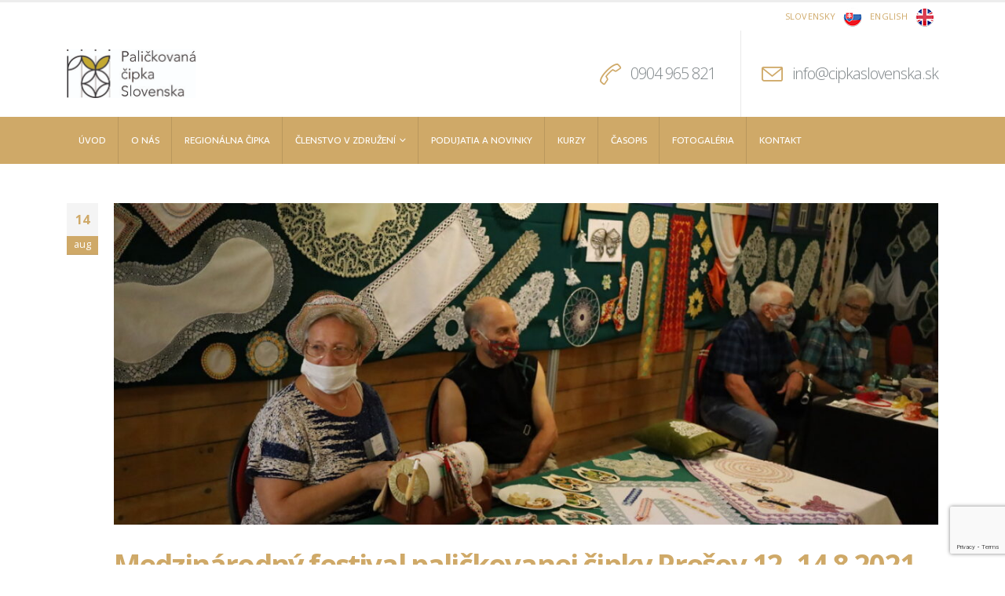

--- FILE ---
content_type: text/html; charset=UTF-8
request_url: https://cipkaslovenska.sk/medzinarodny-festival-palickovanej-cipky-presov-12-14-8-2021-2/
body_size: 20869
content:
	<!DOCTYPE html>
	<html  lang="sk-SK">
	<head>
		<meta http-equiv="X-UA-Compatible" content="IE=edge" />
		<meta http-equiv="Content-Type" content="text/html; charset=UTF-8" />
		<meta name="viewport" content="width=device-width, initial-scale=1, minimum-scale=1" />

		<link rel="profile" href="https://gmpg.org/xfn/11" />
		<link rel="pingback" href="https://cipkaslovenska.sk/xmlrpc.php" />
		<title>Medzinárodný festival paličkovanej čipky Prešov 12.-14.8.2021 &#8211; cipkaslovenska.sk</title>
<meta name='robots' content='max-image-preview:large' />
<link rel='dns-prefetch' href='//use.fontawesome.com' />
<link rel="alternate" type="application/rss+xml" title="RSS kanál: cipkaslovenska.sk &raquo;" href="https://cipkaslovenska.sk/feed/" />
<link rel="alternate" type="application/rss+xml" title="RSS kanál komentárov webu cipkaslovenska.sk &raquo;" href="https://cipkaslovenska.sk/comments/feed/" />
<link rel="alternate" type="application/rss+xml" title="RSS kanál komentárov webu cipkaslovenska.sk &raquo; ku článku Medzinárodný festival paličkovanej čipky Prešov 12.-14.8.2021" href="https://cipkaslovenska.sk/medzinarodny-festival-palickovanej-cipky-presov-12-14-8-2021-2/feed/" />
		<link rel="shortcut icon" href="//cipkaslovenska.sk/wp-content/themes/porto/images/logo/favicon.ico" type="image/x-icon" />
				<link rel="apple-touch-icon" href="//cipkaslovenska.sk/wp-content/themes/porto/images/logo/apple-touch-icon.png" />
				<link rel="apple-touch-icon" sizes="120x120" href="//cipkaslovenska.sk/wp-content/themes/porto/images/logo/apple-touch-icon_120x120.png" />
				<link rel="apple-touch-icon" sizes="76x76" href="//cipkaslovenska.sk/wp-content/themes/porto/images/logo/apple-touch-icon_76x76.png" />
				<link rel="apple-touch-icon" sizes="152x152" href="//cipkaslovenska.sk/wp-content/themes/porto/images/logo/apple-touch-icon_152x152.png" />
		<script>
window._wpemojiSettings = {"baseUrl":"https:\/\/s.w.org\/images\/core\/emoji\/14.0.0\/72x72\/","ext":".png","svgUrl":"https:\/\/s.w.org\/images\/core\/emoji\/14.0.0\/svg\/","svgExt":".svg","source":{"concatemoji":"https:\/\/cipkaslovenska.sk\/wp-includes\/js\/wp-emoji-release.min.js?ver=6.1.9"}};
/*! This file is auto-generated */
!function(e,a,t){var n,r,o,i=a.createElement("canvas"),p=i.getContext&&i.getContext("2d");function s(e,t){var a=String.fromCharCode,e=(p.clearRect(0,0,i.width,i.height),p.fillText(a.apply(this,e),0,0),i.toDataURL());return p.clearRect(0,0,i.width,i.height),p.fillText(a.apply(this,t),0,0),e===i.toDataURL()}function c(e){var t=a.createElement("script");t.src=e,t.defer=t.type="text/javascript",a.getElementsByTagName("head")[0].appendChild(t)}for(o=Array("flag","emoji"),t.supports={everything:!0,everythingExceptFlag:!0},r=0;r<o.length;r++)t.supports[o[r]]=function(e){if(p&&p.fillText)switch(p.textBaseline="top",p.font="600 32px Arial",e){case"flag":return s([127987,65039,8205,9895,65039],[127987,65039,8203,9895,65039])?!1:!s([55356,56826,55356,56819],[55356,56826,8203,55356,56819])&&!s([55356,57332,56128,56423,56128,56418,56128,56421,56128,56430,56128,56423,56128,56447],[55356,57332,8203,56128,56423,8203,56128,56418,8203,56128,56421,8203,56128,56430,8203,56128,56423,8203,56128,56447]);case"emoji":return!s([129777,127995,8205,129778,127999],[129777,127995,8203,129778,127999])}return!1}(o[r]),t.supports.everything=t.supports.everything&&t.supports[o[r]],"flag"!==o[r]&&(t.supports.everythingExceptFlag=t.supports.everythingExceptFlag&&t.supports[o[r]]);t.supports.everythingExceptFlag=t.supports.everythingExceptFlag&&!t.supports.flag,t.DOMReady=!1,t.readyCallback=function(){t.DOMReady=!0},t.supports.everything||(n=function(){t.readyCallback()},a.addEventListener?(a.addEventListener("DOMContentLoaded",n,!1),e.addEventListener("load",n,!1)):(e.attachEvent("onload",n),a.attachEvent("onreadystatechange",function(){"complete"===a.readyState&&t.readyCallback()})),(e=t.source||{}).concatemoji?c(e.concatemoji):e.wpemoji&&e.twemoji&&(c(e.twemoji),c(e.wpemoji)))}(window,document,window._wpemojiSettings);
</script>
<style>
img.wp-smiley,
img.emoji {
	display: inline !important;
	border: none !important;
	box-shadow: none !important;
	height: 1em !important;
	width: 1em !important;
	margin: 0 0.07em !important;
	vertical-align: -0.1em !important;
	background: none !important;
	padding: 0 !important;
}
</style>
	<link rel='stylesheet' id='pfc-style-css' href='https://cipkaslovenska.sk/wp-content/plugins/posts-from-category/assets/css/pfc.css?ver=6.0.1' media='all' />
<style id='wp-block-library-inline-css'>
:root{--wp-admin-theme-color:#007cba;--wp-admin-theme-color--rgb:0,124,186;--wp-admin-theme-color-darker-10:#006ba1;--wp-admin-theme-color-darker-10--rgb:0,107,161;--wp-admin-theme-color-darker-20:#005a87;--wp-admin-theme-color-darker-20--rgb:0,90,135;--wp-admin-border-width-focus:2px}@media (-webkit-min-device-pixel-ratio:2),(min-resolution:192dpi){:root{--wp-admin-border-width-focus:1.5px}}.wp-element-button{cursor:pointer}:root{--wp--preset--font-size--normal:16px;--wp--preset--font-size--huge:42px}:root .has-very-light-gray-background-color{background-color:#eee}:root .has-very-dark-gray-background-color{background-color:#313131}:root .has-very-light-gray-color{color:#eee}:root .has-very-dark-gray-color{color:#313131}:root .has-vivid-green-cyan-to-vivid-cyan-blue-gradient-background{background:linear-gradient(135deg,#00d084,#0693e3)}:root .has-purple-crush-gradient-background{background:linear-gradient(135deg,#34e2e4,#4721fb 50%,#ab1dfe)}:root .has-hazy-dawn-gradient-background{background:linear-gradient(135deg,#faaca8,#dad0ec)}:root .has-subdued-olive-gradient-background{background:linear-gradient(135deg,#fafae1,#67a671)}:root .has-atomic-cream-gradient-background{background:linear-gradient(135deg,#fdd79a,#004a59)}:root .has-nightshade-gradient-background{background:linear-gradient(135deg,#330968,#31cdcf)}:root .has-midnight-gradient-background{background:linear-gradient(135deg,#020381,#2874fc)}.has-regular-font-size{font-size:1em}.has-larger-font-size{font-size:2.625em}.has-normal-font-size{font-size:var(--wp--preset--font-size--normal)}.has-huge-font-size{font-size:var(--wp--preset--font-size--huge)}.has-text-align-center{text-align:center}.has-text-align-left{text-align:left}.has-text-align-right{text-align:right}#end-resizable-editor-section{display:none}.aligncenter{clear:both}.items-justified-left{justify-content:flex-start}.items-justified-center{justify-content:center}.items-justified-right{justify-content:flex-end}.items-justified-space-between{justify-content:space-between}.screen-reader-text{border:0;clip:rect(1px,1px,1px,1px);-webkit-clip-path:inset(50%);clip-path:inset(50%);height:1px;margin:-1px;overflow:hidden;padding:0;position:absolute;width:1px;word-wrap:normal!important}.screen-reader-text:focus{background-color:#ddd;clip:auto!important;-webkit-clip-path:none;clip-path:none;color:#444;display:block;font-size:1em;height:auto;left:5px;line-height:normal;padding:15px 23px 14px;text-decoration:none;top:5px;width:auto;z-index:100000}html :where(.has-border-color){border-style:solid}html :where([style*=border-top-color]){border-top-style:solid}html :where([style*=border-right-color]){border-right-style:solid}html :where([style*=border-bottom-color]){border-bottom-style:solid}html :where([style*=border-left-color]){border-left-style:solid}html :where([style*=border-width]){border-style:solid}html :where([style*=border-top-width]){border-top-style:solid}html :where([style*=border-right-width]){border-right-style:solid}html :where([style*=border-bottom-width]){border-bottom-style:solid}html :where([style*=border-left-width]){border-left-style:solid}html :where(img[class*=wp-image-]){height:auto;max-width:100%}figure{margin:0 0 1em}
</style>
<link rel='stylesheet' id='classic-theme-styles-css' href='https://cipkaslovenska.sk/wp-includes/css/classic-themes.min.css?ver=1' media='all' />
<style id='global-styles-inline-css'>
body{--wp--preset--color--black: #000000;--wp--preset--color--cyan-bluish-gray: #abb8c3;--wp--preset--color--white: #ffffff;--wp--preset--color--pale-pink: #f78da7;--wp--preset--color--vivid-red: #cf2e2e;--wp--preset--color--luminous-vivid-orange: #ff6900;--wp--preset--color--luminous-vivid-amber: #fcb900;--wp--preset--color--light-green-cyan: #7bdcb5;--wp--preset--color--vivid-green-cyan: #00d084;--wp--preset--color--pale-cyan-blue: #8ed1fc;--wp--preset--color--vivid-cyan-blue: #0693e3;--wp--preset--color--vivid-purple: #9b51e0;--wp--preset--color--primary: #cfa968;--wp--preset--color--secondary: #ead9bb;--wp--preset--color--tertiary: #775926;--wp--preset--color--quaternary: #313234;--wp--preset--color--dark: #2e353e;--wp--preset--color--light: #ffffff;--wp--preset--gradient--vivid-cyan-blue-to-vivid-purple: linear-gradient(135deg,rgba(6,147,227,1) 0%,rgb(155,81,224) 100%);--wp--preset--gradient--light-green-cyan-to-vivid-green-cyan: linear-gradient(135deg,rgb(122,220,180) 0%,rgb(0,208,130) 100%);--wp--preset--gradient--luminous-vivid-amber-to-luminous-vivid-orange: linear-gradient(135deg,rgba(252,185,0,1) 0%,rgba(255,105,0,1) 100%);--wp--preset--gradient--luminous-vivid-orange-to-vivid-red: linear-gradient(135deg,rgba(255,105,0,1) 0%,rgb(207,46,46) 100%);--wp--preset--gradient--very-light-gray-to-cyan-bluish-gray: linear-gradient(135deg,rgb(238,238,238) 0%,rgb(169,184,195) 100%);--wp--preset--gradient--cool-to-warm-spectrum: linear-gradient(135deg,rgb(74,234,220) 0%,rgb(151,120,209) 20%,rgb(207,42,186) 40%,rgb(238,44,130) 60%,rgb(251,105,98) 80%,rgb(254,248,76) 100%);--wp--preset--gradient--blush-light-purple: linear-gradient(135deg,rgb(255,206,236) 0%,rgb(152,150,240) 100%);--wp--preset--gradient--blush-bordeaux: linear-gradient(135deg,rgb(254,205,165) 0%,rgb(254,45,45) 50%,rgb(107,0,62) 100%);--wp--preset--gradient--luminous-dusk: linear-gradient(135deg,rgb(255,203,112) 0%,rgb(199,81,192) 50%,rgb(65,88,208) 100%);--wp--preset--gradient--pale-ocean: linear-gradient(135deg,rgb(255,245,203) 0%,rgb(182,227,212) 50%,rgb(51,167,181) 100%);--wp--preset--gradient--electric-grass: linear-gradient(135deg,rgb(202,248,128) 0%,rgb(113,206,126) 100%);--wp--preset--gradient--midnight: linear-gradient(135deg,rgb(2,3,129) 0%,rgb(40,116,252) 100%);--wp--preset--duotone--dark-grayscale: url('#wp-duotone-dark-grayscale');--wp--preset--duotone--grayscale: url('#wp-duotone-grayscale');--wp--preset--duotone--purple-yellow: url('#wp-duotone-purple-yellow');--wp--preset--duotone--blue-red: url('#wp-duotone-blue-red');--wp--preset--duotone--midnight: url('#wp-duotone-midnight');--wp--preset--duotone--magenta-yellow: url('#wp-duotone-magenta-yellow');--wp--preset--duotone--purple-green: url('#wp-duotone-purple-green');--wp--preset--duotone--blue-orange: url('#wp-duotone-blue-orange');--wp--preset--font-size--small: 13px;--wp--preset--font-size--medium: 20px;--wp--preset--font-size--large: 36px;--wp--preset--font-size--x-large: 42px;--wp--preset--spacing--20: 0.44rem;--wp--preset--spacing--30: 0.67rem;--wp--preset--spacing--40: 1rem;--wp--preset--spacing--50: 1.5rem;--wp--preset--spacing--60: 2.25rem;--wp--preset--spacing--70: 3.38rem;--wp--preset--spacing--80: 5.06rem;}:where(.is-layout-flex){gap: 0.5em;}body .is-layout-flow > .alignleft{float: left;margin-inline-start: 0;margin-inline-end: 2em;}body .is-layout-flow > .alignright{float: right;margin-inline-start: 2em;margin-inline-end: 0;}body .is-layout-flow > .aligncenter{margin-left: auto !important;margin-right: auto !important;}body .is-layout-constrained > .alignleft{float: left;margin-inline-start: 0;margin-inline-end: 2em;}body .is-layout-constrained > .alignright{float: right;margin-inline-start: 2em;margin-inline-end: 0;}body .is-layout-constrained > .aligncenter{margin-left: auto !important;margin-right: auto !important;}body .is-layout-constrained > :where(:not(.alignleft):not(.alignright):not(.alignfull)){max-width: var(--wp--style--global--content-size);margin-left: auto !important;margin-right: auto !important;}body .is-layout-constrained > .alignwide{max-width: var(--wp--style--global--wide-size);}body .is-layout-flex{display: flex;}body .is-layout-flex{flex-wrap: wrap;align-items: center;}body .is-layout-flex > *{margin: 0;}:where(.wp-block-columns.is-layout-flex){gap: 2em;}.has-black-color{color: var(--wp--preset--color--black) !important;}.has-cyan-bluish-gray-color{color: var(--wp--preset--color--cyan-bluish-gray) !important;}.has-white-color{color: var(--wp--preset--color--white) !important;}.has-pale-pink-color{color: var(--wp--preset--color--pale-pink) !important;}.has-vivid-red-color{color: var(--wp--preset--color--vivid-red) !important;}.has-luminous-vivid-orange-color{color: var(--wp--preset--color--luminous-vivid-orange) !important;}.has-luminous-vivid-amber-color{color: var(--wp--preset--color--luminous-vivid-amber) !important;}.has-light-green-cyan-color{color: var(--wp--preset--color--light-green-cyan) !important;}.has-vivid-green-cyan-color{color: var(--wp--preset--color--vivid-green-cyan) !important;}.has-pale-cyan-blue-color{color: var(--wp--preset--color--pale-cyan-blue) !important;}.has-vivid-cyan-blue-color{color: var(--wp--preset--color--vivid-cyan-blue) !important;}.has-vivid-purple-color{color: var(--wp--preset--color--vivid-purple) !important;}.has-black-background-color{background-color: var(--wp--preset--color--black) !important;}.has-cyan-bluish-gray-background-color{background-color: var(--wp--preset--color--cyan-bluish-gray) !important;}.has-white-background-color{background-color: var(--wp--preset--color--white) !important;}.has-pale-pink-background-color{background-color: var(--wp--preset--color--pale-pink) !important;}.has-vivid-red-background-color{background-color: var(--wp--preset--color--vivid-red) !important;}.has-luminous-vivid-orange-background-color{background-color: var(--wp--preset--color--luminous-vivid-orange) !important;}.has-luminous-vivid-amber-background-color{background-color: var(--wp--preset--color--luminous-vivid-amber) !important;}.has-light-green-cyan-background-color{background-color: var(--wp--preset--color--light-green-cyan) !important;}.has-vivid-green-cyan-background-color{background-color: var(--wp--preset--color--vivid-green-cyan) !important;}.has-pale-cyan-blue-background-color{background-color: var(--wp--preset--color--pale-cyan-blue) !important;}.has-vivid-cyan-blue-background-color{background-color: var(--wp--preset--color--vivid-cyan-blue) !important;}.has-vivid-purple-background-color{background-color: var(--wp--preset--color--vivid-purple) !important;}.has-black-border-color{border-color: var(--wp--preset--color--black) !important;}.has-cyan-bluish-gray-border-color{border-color: var(--wp--preset--color--cyan-bluish-gray) !important;}.has-white-border-color{border-color: var(--wp--preset--color--white) !important;}.has-pale-pink-border-color{border-color: var(--wp--preset--color--pale-pink) !important;}.has-vivid-red-border-color{border-color: var(--wp--preset--color--vivid-red) !important;}.has-luminous-vivid-orange-border-color{border-color: var(--wp--preset--color--luminous-vivid-orange) !important;}.has-luminous-vivid-amber-border-color{border-color: var(--wp--preset--color--luminous-vivid-amber) !important;}.has-light-green-cyan-border-color{border-color: var(--wp--preset--color--light-green-cyan) !important;}.has-vivid-green-cyan-border-color{border-color: var(--wp--preset--color--vivid-green-cyan) !important;}.has-pale-cyan-blue-border-color{border-color: var(--wp--preset--color--pale-cyan-blue) !important;}.has-vivid-cyan-blue-border-color{border-color: var(--wp--preset--color--vivid-cyan-blue) !important;}.has-vivid-purple-border-color{border-color: var(--wp--preset--color--vivid-purple) !important;}.has-vivid-cyan-blue-to-vivid-purple-gradient-background{background: var(--wp--preset--gradient--vivid-cyan-blue-to-vivid-purple) !important;}.has-light-green-cyan-to-vivid-green-cyan-gradient-background{background: var(--wp--preset--gradient--light-green-cyan-to-vivid-green-cyan) !important;}.has-luminous-vivid-amber-to-luminous-vivid-orange-gradient-background{background: var(--wp--preset--gradient--luminous-vivid-amber-to-luminous-vivid-orange) !important;}.has-luminous-vivid-orange-to-vivid-red-gradient-background{background: var(--wp--preset--gradient--luminous-vivid-orange-to-vivid-red) !important;}.has-very-light-gray-to-cyan-bluish-gray-gradient-background{background: var(--wp--preset--gradient--very-light-gray-to-cyan-bluish-gray) !important;}.has-cool-to-warm-spectrum-gradient-background{background: var(--wp--preset--gradient--cool-to-warm-spectrum) !important;}.has-blush-light-purple-gradient-background{background: var(--wp--preset--gradient--blush-light-purple) !important;}.has-blush-bordeaux-gradient-background{background: var(--wp--preset--gradient--blush-bordeaux) !important;}.has-luminous-dusk-gradient-background{background: var(--wp--preset--gradient--luminous-dusk) !important;}.has-pale-ocean-gradient-background{background: var(--wp--preset--gradient--pale-ocean) !important;}.has-electric-grass-gradient-background{background: var(--wp--preset--gradient--electric-grass) !important;}.has-midnight-gradient-background{background: var(--wp--preset--gradient--midnight) !important;}.has-small-font-size{font-size: var(--wp--preset--font-size--small) !important;}.has-medium-font-size{font-size: var(--wp--preset--font-size--medium) !important;}.has-large-font-size{font-size: var(--wp--preset--font-size--large) !important;}.has-x-large-font-size{font-size: var(--wp--preset--font-size--x-large) !important;}
</style>
<link rel='stylesheet' id='contact-form-7-css' href='https://cipkaslovenska.sk/wp-content/plugins/contact-form-7/includes/css/styles.css?ver=5.7.6' media='all' />
<link rel='stylesheet' id='menu-image-css' href='https://cipkaslovenska.sk/wp-content/plugins/menu-image/includes/css/menu-image.css?ver=3.11' media='all' />
<link rel='stylesheet' id='dashicons-css' href='https://cipkaslovenska.sk/wp-includes/css/dashicons.min.css?ver=6.1.9' media='all' />
<link rel='stylesheet' id='rs-plugin-settings-css' href='https://cipkaslovenska.sk/wp-content/plugins/revslider/public/assets/css/rs6.css?ver=6.3.3' media='all' />
<style id='rs-plugin-settings-inline-css'>
#rs-demo-id {}
.tparrows:before{color:#cfa968;text-shadow:0 0 3px #fff;}.revslider-initialised .tp-loader{z-index:18;}
</style>
<link rel='stylesheet' id='ngg_trigger_buttons-css' href='https://cipkaslovenska.sk/wp-content/plugins/nextgen-gallery/static/GalleryDisplay/trigger_buttons.css?ver=3.59.4' media='all' />
<link rel='stylesheet' id='simplelightbox-0-css' href='https://cipkaslovenska.sk/wp-content/plugins/nextgen-gallery/static/Lightbox/simplelightbox/simple-lightbox.css?ver=3.59.4' media='all' />
<link rel='stylesheet' id='fontawesome_v4_shim_style-css' href='https://cipkaslovenska.sk/wp-content/plugins/nextgen-gallery/static/FontAwesome/css/v4-shims.min.css?ver=6.1.9' media='all' />
<link rel='stylesheet' id='fontawesome-css' href='https://cipkaslovenska.sk/wp-content/plugins/nextgen-gallery/static/FontAwesome/css/all.min.css?ver=6.1.9' media='all' />
<link rel='stylesheet' id='nextgen_pagination_style-css' href='https://cipkaslovenska.sk/wp-content/plugins/nextgen-gallery/static/GalleryDisplay/pagination_style.css?ver=3.59.4' media='all' />
<link rel='stylesheet' id='nextgen_basic_thumbnails_style-css' href='https://cipkaslovenska.sk/wp-content/plugins/nextgen-gallery/static/Thumbnails/nextgen_basic_thumbnails.css?ver=3.59.4' media='all' />
<link rel='stylesheet' id='porto-css-vars-css' href='https://cipkaslovenska.sk/wp-content/uploads/porto_styles/theme_css_vars.css?ver=6.9.0' media='all' />
<link rel='stylesheet' id='js_composer_front-css' href='https://cipkaslovenska.sk/wp-content/plugins/js_composer/assets/css/js_composer.min.css?ver=6.4.2' media='all' />
<link rel='stylesheet' id='bootstrap-css' href='https://cipkaslovenska.sk/wp-content/uploads/porto_styles/bootstrap.css?ver=6.9.0' media='all' />
<link rel='stylesheet' id='porto-plugins-css' href='https://cipkaslovenska.sk/wp-content/themes/porto/css/plugins.css?ver=6.9.0' media='all' />
<link rel='stylesheet' id='porto-theme-css' href='https://cipkaslovenska.sk/wp-content/themes/porto/css/theme.css?ver=6.9.0' media='all' />
<link rel='stylesheet' id='porto-shortcodes-css' href='https://cipkaslovenska.sk/wp-content/uploads/porto_styles/shortcodes.css?ver=6.9.0' media='all' />
<link rel='stylesheet' id='porto-theme-wpb-css' href='https://cipkaslovenska.sk/wp-content/themes/porto/css/theme_wpb.css?ver=6.9.0' media='all' />
<link rel='stylesheet' id='porto-dynamic-style-css' href='https://cipkaslovenska.sk/wp-content/uploads/porto_styles/dynamic_style.css?ver=6.9.0' media='all' />
<link rel='stylesheet' id='porto-type-builder-css' href='https://cipkaslovenska.sk/wp-content/plugins/porto-functionality/builders/assets/type-builder.css?ver=2.3.1' media='all' />
<link rel='stylesheet' id='porto-style-css' href='https://cipkaslovenska.sk/wp-content/themes/porto/style.css?ver=6.9.0' media='all' />
<style id='porto-style-inline-css'>
.side-header-narrow-bar-logo{max-width:164px}#header,.sticky-header .header-main.sticky{border-top:3px solid #ededed}@media (min-width:992px){}#header .searchform input{font-family:inherit;font-size:14px}#header .mobile-toggle:before{content:'Menu';margin-right:4px}@media (max-width:767px){#header .feature-box .feature-box-icon{display:none}#header .feature-box .feature-box-info > h4{font-size:14px !important;line-height:50px !important}#header .header-extra-info li{float:right;padding-right:0 !important;padding-left:15px}#header .header-contact{display:block}}@media (min-width:992px){#header .header-extra-info > li:nth-child(2){min-width:226px}}.wpcf7-form .col-lg-6,.wpcf7-form .col-lg-12{padding-left:5px;padding-right:5px}.wpcf7-form .row{margin-left:-5px;margin-right:-5px}#footer .wpb_text_column{margin-bottom:0}#footer .footer-bottom{margin-top:0;padding-top:0}.no-breadcrumbs .main-content,body.woocommerce .main-content{padding-top:50px}.no-breadcrumbs .left-sidebar,.no-breadcrumbs .right-sidebar,body.woocommerce .left-sidebar,body.woocommerce .right-sidebar{padding-top:50px}.member-image{margin-bottom:0}.single-member article.member hr.tall{background-image:none;margin:10px 0}.single-member article.member .entry-title{font-size:36px}.single-member article.member .entry-title strong{font-weight:inherit}.single-member article.member .member-role{font-size:21px;font-weight:300;color:#777}article.post-title-simple h2.entry-title{font-size:2.6em;margin-bottom:60px;position:relative}article.post-title-simple h2.entry-title:after{content:"";display:block;position:absolute;width:50px;height:3px;left:0;bottom:-36px;background:#cfa968}.owl-carousel .owl-nav [class*="owl-"]:before{font-family:'Font Awesome 5 Free';font-weight:900}.owl-carousel .owl-nav .owl-prev:before{content:"\f053"}.owl-carousel .owl-nav .owl-next:before{content:"\f054"}.sidebar-content .filter-title{color:#1d2127 !important}.sidebar-content .filter-title strong{font-weight:inherit}.rtl #header .mobile-toggle:before{margin-left:4px;margin-right:0}.rtl #header .searchform-popup{margin-left:0}@media (max-width:767px){.rtl #header .header-extra-info li{float:left;padding-left:0 !important;padding-right:15px !important}}.rtl article.post-title-simple h2.entry-title:after{right:0;left:auto}
</style>
<link rel='stylesheet' id='styles-child-css' href='https://cipkaslovenska.sk/wp-content/themes/palickovana-cipka-slovenska/style.css?ver=6.1.9' media='all' />
<script src='https://cipkaslovenska.sk/wp-includes/js/jquery/jquery.min.js?ver=3.6.1' id='jquery-core-js'></script>
<script src='https://cipkaslovenska.sk/wp-includes/js/jquery/jquery-migrate.min.js?ver=3.3.2' id='jquery-migrate-js'></script>
<script src='https://cipkaslovenska.sk/wp-content/plugins/revslider/public/assets/js/rbtools.min.js?ver=6.3.3' id='tp-tools-js'></script>
<script src='https://cipkaslovenska.sk/wp-content/plugins/revslider/public/assets/js/rs6.min.js?ver=6.3.3' id='revmin-js'></script>
<script id='likesScript-js-extra'>
var like_this_ajax_object = {"ajax_url":"https:\/\/cipkaslovenska.sk\/wp-admin\/admin-ajax.php"};
</script>
<script src='https://cipkaslovenska.sk/wp-content/plugins/roses-like-this/likesScript.js?ver=6.1.9' id='likesScript-js'></script>
<script id='photocrati_ajax-js-extra'>
var photocrati_ajax = {"url":"https:\/\/cipkaslovenska.sk\/index.php?photocrati_ajax=1","rest_url":"https:\/\/cipkaslovenska.sk\/wp-json\/","wp_home_url":"https:\/\/cipkaslovenska.sk","wp_site_url":"https:\/\/cipkaslovenska.sk","wp_root_url":"https:\/\/cipkaslovenska.sk","wp_plugins_url":"https:\/\/cipkaslovenska.sk\/wp-content\/plugins","wp_content_url":"https:\/\/cipkaslovenska.sk\/wp-content","wp_includes_url":"https:\/\/cipkaslovenska.sk\/wp-includes\/","ngg_param_slug":"nggallery"};
</script>
<script src='https://cipkaslovenska.sk/wp-content/plugins/nextgen-gallery/static/Legacy/ajax.min.js?ver=3.59.4' id='photocrati_ajax-js'></script>
<script src='https://cipkaslovenska.sk/wp-content/plugins/nextgen-gallery/static/FontAwesome/js/v4-shims.min.js?ver=5.3.1' id='fontawesome_v4_shim-js'></script>
<script defer crossorigin="anonymous" data-auto-replace-svg="false" data-keep-original-source="false" data-search-pseudo-elements src='https://cipkaslovenska.sk/wp-content/plugins/nextgen-gallery/static/FontAwesome/js/all.min.js?ver=5.3.1' id='fontawesome-js'></script>
<script src='https://cipkaslovenska.sk/wp-content/plugins/nextgen-gallery/static/Thumbnails/nextgen_basic_thumbnails.js?ver=3.59.4' id='nextgen_basic_thumbnails_script-js'></script>
<script src='https://cipkaslovenska.sk/wp-content/plugins/nextgen-gallery/static/Thumbnails/ajax_pagination.js?ver=3.59.4' id='nextgen-basic-thumbnails-ajax-pagination-js'></script>
<script defer crossorigin="anonymous" integrity="sha384-vuFJ2JiSdUpXLKGK+tDteQZBqNlMwAjhZ3TvPaDfN9QmbPb7Q8qUpbSNapQev3YF" src='https://use.fontawesome.com/releases/v5.15.2/js/all.js' id='font-awesome-official-js'></script>
<script defer crossorigin="anonymous" integrity="sha384-VxtQ3wW8qt0QTDld0MGEB9IMEOyCOtvOXC7I0JU3T01V6NR+C6MP5HxC+tGNkhdV" src='https://use.fontawesome.com/releases/v5.15.2/js/v4-shims.js' id='font-awesome-official-v4shim-js'></script>
<link rel="https://api.w.org/" href="https://cipkaslovenska.sk/wp-json/" /><link rel="alternate" type="application/json" href="https://cipkaslovenska.sk/wp-json/wp/v2/posts/1412" /><link rel="EditURI" type="application/rsd+xml" title="RSD" href="https://cipkaslovenska.sk/xmlrpc.php?rsd" />
<link rel="wlwmanifest" type="application/wlwmanifest+xml" href="https://cipkaslovenska.sk/wp-includes/wlwmanifest.xml" />
<meta name="generator" content="WordPress 6.1.9" />
<link rel="canonical" href="https://cipkaslovenska.sk/medzinarodny-festival-palickovanej-cipky-presov-12-14-8-2021-2/" />
<link rel='shortlink' href='https://cipkaslovenska.sk/?p=1412' />
<link rel="alternate" type="application/json+oembed" href="https://cipkaslovenska.sk/wp-json/oembed/1.0/embed?url=https%3A%2F%2Fcipkaslovenska.sk%2Fmedzinarodny-festival-palickovanej-cipky-presov-12-14-8-2021-2%2F" />
<link rel="alternate" type="text/xml+oembed" href="https://cipkaslovenska.sk/wp-json/oembed/1.0/embed?url=https%3A%2F%2Fcipkaslovenska.sk%2Fmedzinarodny-festival-palickovanej-cipky-presov-12-14-8-2021-2%2F&#038;format=xml" />
		<script type="text/javascript">
		WebFontConfig = {
			google: { families: [ 'Open+Sans:300,400,500,600,700,800','Shadows+Into+Light:400,700','Playfair+Display:400,700','Sarala:400' ] }
		};
		(function(d) {
			var wf = d.createElement('script'), s = d.scripts[d.scripts.length - 1];
			wf.src = 'https://cipkaslovenska.sk/wp-content/themes/porto/js/libs/webfont.js';
			wf.async = true;
			s.parentNode.insertBefore(wf, s);
		})(document);</script>
		<meta name="generator" content="Powered by WPBakery Page Builder - drag and drop page builder for WordPress."/>
<meta name="generator" content="Powered by Slider Revolution 6.3.3 - responsive, Mobile-Friendly Slider Plugin for WordPress with comfortable drag and drop interface." />
<link rel="icon" href="https://cipkaslovenska.sk/wp-content/uploads/2020/11/cropped-pcs_icon-32x32.jpg" sizes="32x32" />
<link rel="icon" href="https://cipkaslovenska.sk/wp-content/uploads/2020/11/cropped-pcs_icon-192x192.jpg" sizes="192x192" />
<link rel="apple-touch-icon" href="https://cipkaslovenska.sk/wp-content/uploads/2020/11/cropped-pcs_icon-180x180.jpg" />
<meta name="msapplication-TileImage" content="https://cipkaslovenska.sk/wp-content/uploads/2020/11/cropped-pcs_icon-270x270.jpg" />
<script type="text/javascript">function setREVStartSize(e){
			//window.requestAnimationFrame(function() {				 
				window.RSIW = window.RSIW===undefined ? window.innerWidth : window.RSIW;	
				window.RSIH = window.RSIH===undefined ? window.innerHeight : window.RSIH;	
				try {								
					var pw = document.getElementById(e.c).parentNode.offsetWidth,
						newh;
					pw = pw===0 || isNaN(pw) ? window.RSIW : pw;
					e.tabw = e.tabw===undefined ? 0 : parseInt(e.tabw);
					e.thumbw = e.thumbw===undefined ? 0 : parseInt(e.thumbw);
					e.tabh = e.tabh===undefined ? 0 : parseInt(e.tabh);
					e.thumbh = e.thumbh===undefined ? 0 : parseInt(e.thumbh);
					e.tabhide = e.tabhide===undefined ? 0 : parseInt(e.tabhide);
					e.thumbhide = e.thumbhide===undefined ? 0 : parseInt(e.thumbhide);
					e.mh = e.mh===undefined || e.mh=="" || e.mh==="auto" ? 0 : parseInt(e.mh,0);		
					if(e.layout==="fullscreen" || e.l==="fullscreen") 						
						newh = Math.max(e.mh,window.RSIH);					
					else{					
						e.gw = Array.isArray(e.gw) ? e.gw : [e.gw];
						for (var i in e.rl) if (e.gw[i]===undefined || e.gw[i]===0) e.gw[i] = e.gw[i-1];					
						e.gh = e.el===undefined || e.el==="" || (Array.isArray(e.el) && e.el.length==0)? e.gh : e.el;
						e.gh = Array.isArray(e.gh) ? e.gh : [e.gh];
						for (var i in e.rl) if (e.gh[i]===undefined || e.gh[i]===0) e.gh[i] = e.gh[i-1];
											
						var nl = new Array(e.rl.length),
							ix = 0,						
							sl;					
						e.tabw = e.tabhide>=pw ? 0 : e.tabw;
						e.thumbw = e.thumbhide>=pw ? 0 : e.thumbw;
						e.tabh = e.tabhide>=pw ? 0 : e.tabh;
						e.thumbh = e.thumbhide>=pw ? 0 : e.thumbh;					
						for (var i in e.rl) nl[i] = e.rl[i]<window.RSIW ? 0 : e.rl[i];
						sl = nl[0];									
						for (var i in nl) if (sl>nl[i] && nl[i]>0) { sl = nl[i]; ix=i;}															
						var m = pw>(e.gw[ix]+e.tabw+e.thumbw) ? 1 : (pw-(e.tabw+e.thumbw)) / (e.gw[ix]);					
						newh =  (e.gh[ix] * m) + (e.tabh + e.thumbh);
					}				
					if(window.rs_init_css===undefined) window.rs_init_css = document.head.appendChild(document.createElement("style"));					
					document.getElementById(e.c).height = newh+"px";
					window.rs_init_css.innerHTML += "#"+e.c+"_wrapper { height: "+newh+"px }";				
				} catch(e){
					console.log("Failure at Presize of Slider:" + e)
				}					   
			//});
		  };</script>
<noscript><style> .wpb_animate_when_almost_visible { opacity: 1; }</style></noscript>	</head>
	<body class="post-template-default single single-post postid-1412 single-format-standard wp-embed-responsive full blog-1 wpb-js-composer js-comp-ver-6.4.2 vc_responsive">
	<svg xmlns="http://www.w3.org/2000/svg" viewBox="0 0 0 0" width="0" height="0" focusable="false" role="none" style="visibility: hidden; position: absolute; left: -9999px; overflow: hidden;" ><defs><filter id="wp-duotone-dark-grayscale"><feColorMatrix color-interpolation-filters="sRGB" type="matrix" values=" .299 .587 .114 0 0 .299 .587 .114 0 0 .299 .587 .114 0 0 .299 .587 .114 0 0 " /><feComponentTransfer color-interpolation-filters="sRGB" ><feFuncR type="table" tableValues="0 0.49803921568627" /><feFuncG type="table" tableValues="0 0.49803921568627" /><feFuncB type="table" tableValues="0 0.49803921568627" /><feFuncA type="table" tableValues="1 1" /></feComponentTransfer><feComposite in2="SourceGraphic" operator="in" /></filter></defs></svg><svg xmlns="http://www.w3.org/2000/svg" viewBox="0 0 0 0" width="0" height="0" focusable="false" role="none" style="visibility: hidden; position: absolute; left: -9999px; overflow: hidden;" ><defs><filter id="wp-duotone-grayscale"><feColorMatrix color-interpolation-filters="sRGB" type="matrix" values=" .299 .587 .114 0 0 .299 .587 .114 0 0 .299 .587 .114 0 0 .299 .587 .114 0 0 " /><feComponentTransfer color-interpolation-filters="sRGB" ><feFuncR type="table" tableValues="0 1" /><feFuncG type="table" tableValues="0 1" /><feFuncB type="table" tableValues="0 1" /><feFuncA type="table" tableValues="1 1" /></feComponentTransfer><feComposite in2="SourceGraphic" operator="in" /></filter></defs></svg><svg xmlns="http://www.w3.org/2000/svg" viewBox="0 0 0 0" width="0" height="0" focusable="false" role="none" style="visibility: hidden; position: absolute; left: -9999px; overflow: hidden;" ><defs><filter id="wp-duotone-purple-yellow"><feColorMatrix color-interpolation-filters="sRGB" type="matrix" values=" .299 .587 .114 0 0 .299 .587 .114 0 0 .299 .587 .114 0 0 .299 .587 .114 0 0 " /><feComponentTransfer color-interpolation-filters="sRGB" ><feFuncR type="table" tableValues="0.54901960784314 0.98823529411765" /><feFuncG type="table" tableValues="0 1" /><feFuncB type="table" tableValues="0.71764705882353 0.25490196078431" /><feFuncA type="table" tableValues="1 1" /></feComponentTransfer><feComposite in2="SourceGraphic" operator="in" /></filter></defs></svg><svg xmlns="http://www.w3.org/2000/svg" viewBox="0 0 0 0" width="0" height="0" focusable="false" role="none" style="visibility: hidden; position: absolute; left: -9999px; overflow: hidden;" ><defs><filter id="wp-duotone-blue-red"><feColorMatrix color-interpolation-filters="sRGB" type="matrix" values=" .299 .587 .114 0 0 .299 .587 .114 0 0 .299 .587 .114 0 0 .299 .587 .114 0 0 " /><feComponentTransfer color-interpolation-filters="sRGB" ><feFuncR type="table" tableValues="0 1" /><feFuncG type="table" tableValues="0 0.27843137254902" /><feFuncB type="table" tableValues="0.5921568627451 0.27843137254902" /><feFuncA type="table" tableValues="1 1" /></feComponentTransfer><feComposite in2="SourceGraphic" operator="in" /></filter></defs></svg><svg xmlns="http://www.w3.org/2000/svg" viewBox="0 0 0 0" width="0" height="0" focusable="false" role="none" style="visibility: hidden; position: absolute; left: -9999px; overflow: hidden;" ><defs><filter id="wp-duotone-midnight"><feColorMatrix color-interpolation-filters="sRGB" type="matrix" values=" .299 .587 .114 0 0 .299 .587 .114 0 0 .299 .587 .114 0 0 .299 .587 .114 0 0 " /><feComponentTransfer color-interpolation-filters="sRGB" ><feFuncR type="table" tableValues="0 0" /><feFuncG type="table" tableValues="0 0.64705882352941" /><feFuncB type="table" tableValues="0 1" /><feFuncA type="table" tableValues="1 1" /></feComponentTransfer><feComposite in2="SourceGraphic" operator="in" /></filter></defs></svg><svg xmlns="http://www.w3.org/2000/svg" viewBox="0 0 0 0" width="0" height="0" focusable="false" role="none" style="visibility: hidden; position: absolute; left: -9999px; overflow: hidden;" ><defs><filter id="wp-duotone-magenta-yellow"><feColorMatrix color-interpolation-filters="sRGB" type="matrix" values=" .299 .587 .114 0 0 .299 .587 .114 0 0 .299 .587 .114 0 0 .299 .587 .114 0 0 " /><feComponentTransfer color-interpolation-filters="sRGB" ><feFuncR type="table" tableValues="0.78039215686275 1" /><feFuncG type="table" tableValues="0 0.94901960784314" /><feFuncB type="table" tableValues="0.35294117647059 0.47058823529412" /><feFuncA type="table" tableValues="1 1" /></feComponentTransfer><feComposite in2="SourceGraphic" operator="in" /></filter></defs></svg><svg xmlns="http://www.w3.org/2000/svg" viewBox="0 0 0 0" width="0" height="0" focusable="false" role="none" style="visibility: hidden; position: absolute; left: -9999px; overflow: hidden;" ><defs><filter id="wp-duotone-purple-green"><feColorMatrix color-interpolation-filters="sRGB" type="matrix" values=" .299 .587 .114 0 0 .299 .587 .114 0 0 .299 .587 .114 0 0 .299 .587 .114 0 0 " /><feComponentTransfer color-interpolation-filters="sRGB" ><feFuncR type="table" tableValues="0.65098039215686 0.40392156862745" /><feFuncG type="table" tableValues="0 1" /><feFuncB type="table" tableValues="0.44705882352941 0.4" /><feFuncA type="table" tableValues="1 1" /></feComponentTransfer><feComposite in2="SourceGraphic" operator="in" /></filter></defs></svg><svg xmlns="http://www.w3.org/2000/svg" viewBox="0 0 0 0" width="0" height="0" focusable="false" role="none" style="visibility: hidden; position: absolute; left: -9999px; overflow: hidden;" ><defs><filter id="wp-duotone-blue-orange"><feColorMatrix color-interpolation-filters="sRGB" type="matrix" values=" .299 .587 .114 0 0 .299 .587 .114 0 0 .299 .587 .114 0 0 .299 .587 .114 0 0 " /><feComponentTransfer color-interpolation-filters="sRGB" ><feFuncR type="table" tableValues="0.098039215686275 1" /><feFuncG type="table" tableValues="0 0.66274509803922" /><feFuncB type="table" tableValues="0.84705882352941 0.41960784313725" /><feFuncA type="table" tableValues="1 1" /></feComponentTransfer><feComposite in2="SourceGraphic" operator="in" /></filter></defs></svg>
	<div class="page-wrapper"><!-- page wrapper -->
		
											<!-- header wrapper -->
				<div class="header-wrapper">
										<header id="header" class="header-separate header-corporate header-17 sticky-menu-header">
			<div class="header-top">
			<div class="container">
				<div class="header-left">
									</div>
				<div class="header-right">
					<ul id="menu-top-menu" class="top-links mega-menu show-arrow"><li id="nav-menu-item-970" class="menu-item menu-item-type-custom menu-item-object-custom menu-item-home narrow"><a href="https://cipkaslovenska.sk"><span class="menu-image-title-before menu-image-title">Slovensky</span><img width="24" height="24" src="https://cipkaslovenska.sk/wp-content/uploads/2021/03/Slovakia-icon-s-24x24.png" class="menu-image menu-image-title-before" alt="" decoding="async" loading="lazy" /></a></li>
<li id="nav-menu-item-969" class="menu-item menu-item-type-custom menu-item-object-custom narrow"><a href="https://en.cipkaslovenska.sk"><span class="menu-image-title-before menu-image-title">English</span><img width="24" height="24" src="https://cipkaslovenska.sk/wp-content/uploads/2021/03/uk-icon-s-24x24.png" class="menu-image menu-image-title-before" alt="" decoding="async" loading="lazy" /></a></li>
</ul>									</div>
			</div>
		</div>
	
	<div class="header-main">
		<div class="container">
			<div class="header-left">
					<div class="logo">
		<a href="https://cipkaslovenska.sk/" title="cipkaslovenska.sk - Paličkovaná čipka Slovenska"  rel="home">
		<img class="img-responsive standard-logo retina-logo" width="331" height="126" src="//cipkaslovenska.sk/wp-content/uploads/2020/12/logo_ocs_medium_web1.jpg" alt="cipkaslovenska.sk" />	</a>
			</div>
					</div>
			<div class="header-right">
				<div class="header-contact"><ul class="header-extra-info">
    <li>
        <div class="feature-box feature-box-call feature-box-style-2">
            <div class="feature-box-icon">
                <i class="Simple-Line-Icons-call-end text-color-primary"></i>
            </div>
            <div class="feature-box-info">
                <h4 style="color:#7e8588; font-size:20px; font-weight:300;">0904 965 821</h4>
            </div>
        </div>
    </li>
    <li class="d-none d-sm-block">
        <div class="feature-box feature-box-mail feature-box-style-2">
            <div class="feature-box-icon">
                <i class="Simple-Line-Icons-envelope text-color-primary"></i>
            </div>
            <div class="feature-box-info">
                <h4 style="font-size:20px;"><a href="mailto:info@cipkaslovenska.sk" style="color:#7e8588;font-size:1em; font-weight:300;">info@cipkaslovenska.sk</a></h4>
            </div>
        </div>
    </li>
</ul></div><div class="searchform-popup"><a  class="search-toggle" aria-label="Search Toggle" href="#"><i class="fas fa-search"></i><span class="search-text">Search</span></a>	<form action="https://cipkaslovenska.sk/" method="get"
		class="searchform">
		<div class="searchform-fields">
			<span class="text"><input name="s" type="text" value="" placeholder="Search&hellip;" autocomplete="off" /></span>
						<span class="button-wrap">
							<button class="btn btn-special" title="Search" type="submit"><i class="fas fa-search"></i></button>
						</span>
		</div>
			</form>
	</div><a class="mobile-toggle" href="#" aria-label="Mobile Menu"><i class="fas fa-bars"></i></a>				
				
			</div>
		</div>
		
<div id="nav-panel">
	<div class="container">
		<div class="mobile-nav-wrap">
		<div class="menu-wrap"><ul id="menu-main-menu" class="mobile-menu accordion-menu"><li id="accordion-menu-item-596" class="menu-item menu-item-type-post_type menu-item-object-page menu-item-home"><a href="https://cipkaslovenska.sk/">Úvod</a></li>
<li id="accordion-menu-item-615" class="menu-item menu-item-type-post_type menu-item-object-page"><a href="https://cipkaslovenska.sk/o-nas/">O nás</a></li>
<li id="accordion-menu-item-689" class="menu-item menu-item-type-post_type menu-item-object-page"><a href="https://cipkaslovenska.sk/palickovana-cipka/">Regionálna čipka</a></li>
<li id="accordion-menu-item-593" class="menu-item menu-item-type-post_type menu-item-object-page menu-item-has-children has-sub"><a href="https://cipkaslovenska.sk/clenstvo/">Členstvo v združení</a>
<span class="arrow"></span><ul class="sub-menu">
	<li id="accordion-menu-item-976" class="menu-item menu-item-type-post_type menu-item-object-page"><a href="https://cipkaslovenska.sk/clenstvo/">Členstvo v združení</a></li>
	<li id="accordion-menu-item-942" class="menu-item menu-item-type-taxonomy menu-item-object-category"><a href="https://cipkaslovenska.sk/category/clenska-sekcia/">Členská sekcia</a></li>
</ul>
</li>
<li id="accordion-menu-item-961" class="menu-item menu-item-type-taxonomy menu-item-object-category"><a href="https://cipkaslovenska.sk/category/podujatia-a-novinky2/">Podujatia a novinky</a></li>
<li id="accordion-menu-item-730" class="menu-item menu-item-type-post_type menu-item-object-page"><a href="https://cipkaslovenska.sk/kurzy/">Kurzy</a></li>
<li id="accordion-menu-item-729" class="menu-item menu-item-type-post_type menu-item-object-page"><a href="https://cipkaslovenska.sk/casopis/">Časopis</a></li>
<li id="accordion-menu-item-810" class="menu-item menu-item-type-post_type menu-item-object-page"><a href="https://cipkaslovenska.sk/fotogaleria/">Fotogaléria</a></li>
<li id="accordion-menu-item-591" class="menu-item menu-item-type-post_type menu-item-object-page"><a href="https://cipkaslovenska.sk/kontakt33/">Kontakt</a></li>
</ul></div><div class="menu-wrap"><ul id="menu-top-menu-1" class="mobile-menu accordion-menu show-arrow"><li id="accordion-menu-item-970" class="menu-item menu-item-type-custom menu-item-object-custom menu-item-home"><a href="https://cipkaslovenska.sk"><span class="menu-image-title-before menu-image-title">Slovensky</span><img width="24" height="24" src="https://cipkaslovenska.sk/wp-content/uploads/2021/03/Slovakia-icon-s-24x24.png" class="menu-image menu-image-title-before" alt="" decoding="async" loading="lazy" /></a></li>
<li id="accordion-menu-item-969" class="menu-item menu-item-type-custom menu-item-object-custom"><a href="https://en.cipkaslovenska.sk"><span class="menu-image-title-before menu-image-title">English</span><img width="24" height="24" src="https://cipkaslovenska.sk/wp-content/uploads/2021/03/uk-icon-s-24x24.png" class="menu-image menu-image-title-before" alt="" decoding="async" loading="lazy" /></a></li>
</ul></div>		</div>
	</div>
</div>
	</div>

			<div class="main-menu-wrap menu-flat menu-flat-border">
			<div id="main-menu" class="container ">
				<div class="menu-center">
				<ul id="menu-main-menu-1" class="main-menu mega-menu menu-flat menu-flat-border show-arrow"><li id="nav-menu-item-596" class="menu-item menu-item-type-post_type menu-item-object-page menu-item-home narrow"><a href="https://cipkaslovenska.sk/">Úvod</a></li>
<li id="nav-menu-item-615" class="menu-item menu-item-type-post_type menu-item-object-page narrow"><a href="https://cipkaslovenska.sk/o-nas/">O nás</a></li>
<li id="nav-menu-item-689" class="menu-item menu-item-type-post_type menu-item-object-page narrow"><a href="https://cipkaslovenska.sk/palickovana-cipka/">Regionálna čipka</a></li>
<li id="nav-menu-item-593" class="menu-item menu-item-type-post_type menu-item-object-page menu-item-has-children has-sub narrow"><a href="https://cipkaslovenska.sk/clenstvo/">Členstvo v združení</a>
<div class="popup"><div class="inner" style=""><ul class="sub-menu">
	<li id="nav-menu-item-976" class="menu-item menu-item-type-post_type menu-item-object-page" data-cols="1"><a href="https://cipkaslovenska.sk/clenstvo/">Členstvo v združení</a></li>
	<li id="nav-menu-item-942" class="menu-item menu-item-type-taxonomy menu-item-object-category" data-cols="1"><a href="https://cipkaslovenska.sk/category/clenska-sekcia/">Členská sekcia</a></li>
</ul></div></div>
</li>
<li id="nav-menu-item-961" class="menu-item menu-item-type-taxonomy menu-item-object-category narrow"><a href="https://cipkaslovenska.sk/category/podujatia-a-novinky2/">Podujatia a novinky</a></li>
<li id="nav-menu-item-730" class="menu-item menu-item-type-post_type menu-item-object-page narrow"><a href="https://cipkaslovenska.sk/kurzy/">Kurzy</a></li>
<li id="nav-menu-item-729" class="menu-item menu-item-type-post_type menu-item-object-page narrow"><a href="https://cipkaslovenska.sk/casopis/">Časopis</a></li>
<li id="nav-menu-item-810" class="menu-item menu-item-type-post_type menu-item-object-page narrow"><a href="https://cipkaslovenska.sk/fotogaleria/">Fotogaléria</a></li>
<li id="nav-menu-item-591" class="menu-item menu-item-type-post_type menu-item-object-page narrow"><a href="https://cipkaslovenska.sk/kontakt33/">Kontakt</a></li>
</ul>				</div>
				<div class="menu-right">
				<div class="searchform-popup"><a  class="search-toggle" aria-label="Search Toggle" href="#"><i class="fas fa-search"></i><span class="search-text">Search</span></a>	<form action="https://cipkaslovenska.sk/" method="get"
		class="searchform">
		<div class="searchform-fields">
			<span class="text"><input name="s" type="text" value="" placeholder="Search&hellip;" autocomplete="off" /></span>
						<span class="button-wrap">
							<button class="btn btn-special" title="Search" type="submit"><i class="fas fa-search"></i></button>
						</span>
		</div>
			</form>
	</div>				</div>
			</div>
		</div>
	
</header>

									</div>
				<!-- end header wrapper -->
			
			
			
		<div id="main" class="column1 boxed no-breadcrumbs"><!-- main -->

			<div class="container">
			<div class="row main-content-wrap">

			<!-- main content -->
			<div class="main-content col-lg-12">

			
<div id="content" role="main" class="porto-single-page">

	
			
<article class="post-large-alt post-title-simple post-1412 post type-post status-publish format-standard has-post-thumbnail hentry category-fotogaleria">

			<div class="post-date">
			<span class="day">14</span><span class="month">aug</span><time datetime="2021-08-14">14. augusta 2021</time>		</div>
	
		<div class="post-image single">
		<div class="post-slideshow porto-carousel owl-carousel has-ccols ccols-1  nav-inside nav-inside-center nav-style-2 show-nav-hover" data-plugin-options='{"nav":true}'>
											<div>
								<div class="img-thumbnail">
						<img width="1140" height="445" src="https://cipkaslovenska.sk/wp-content/uploads/2021/11/IMG_0929-1140x445.jpg" class="owl-lazy img-responsive" alt="" decoding="async" loading="lazy" />													<span class="zoom" data-src="https://cipkaslovenska.sk/wp-content/uploads/2021/11/IMG_0929.jpg" data-title=""><i class="fas fa-search"></i></span>
											</div>
								</div>
								</div>
		
			</div>
	
	<div class="post-content">
					<h2 class="entry-title">Medzinárodný festival paličkovanej čipky Prešov 12.-14.8.2021</h2>
				<span class="vcard" style="display: none;"><span class="fn"><a href="https://cipkaslovenska.sk/author/georgefilo/" title="Autor článku georgefilo" rel="author">georgefilo</a></span></span><span class="updated" style="display:none">2021-11-04T20:05:03+01:00</span>		<!-- Post meta before content -->
		
<div class="post-meta ">
				<span class="meta-author">
					<i class="far fa-user"></i>
							<span>By</span>
					<a href="https://cipkaslovenska.sk/author/georgefilo/" title="Autor článku georgefilo" rel="author">georgefilo</a>		</span>
				<span class="meta-cats">
					<i class="far fa-folder"></i>
					<a href="https://cipkaslovenska.sk/category/fotogaleria/" rel="category tag">Fototgaléria</a>		</span>
			
	
	</div>

		
		<div class="entry-content">
			<p>Prezrite si fotogalériu z podujatia Medzinárodný festival paličkovanej čipky Prešov 12.-14.8.2021:</p>
<!-- default-view.php -->
<div
	class="ngg-galleryoverview default-view 
		"
	id="ngg-gallery-883d6009f23055a20fc952c5b8f96e2e-1">

		<!-- Thumbnails -->
				<div id="ngg-image-0" class="ngg-gallery-thumbnail-box 
											" 
			>
						<div class="ngg-gallery-thumbnail">
			<a href="https://cipkaslovenska.sk/wp-content/gallery/medzinarodny-festival-palickovanej-cipky-presov-12-14-8-2021/IMG_0790.JPG"
				title=""
				data-src="https://cipkaslovenska.sk/wp-content/gallery/medzinarodny-festival-palickovanej-cipky-presov-12-14-8-2021/IMG_0790.JPG"
				data-thumbnail="https://cipkaslovenska.sk/wp-content/gallery/medzinarodny-festival-palickovanej-cipky-presov-12-14-8-2021/thumbs/thumbs_IMG_0790.JPG"
				data-image-id="136"
				data-title="IMG_0790"
				data-description=""
				data-image-slug="img_0790"
				class="ngg-simplelightbox" rel="883d6009f23055a20fc952c5b8f96e2e">
				<img
					title="IMG_0790"
					alt="IMG_0790"
					src="https://cipkaslovenska.sk/wp-content/gallery/medzinarodny-festival-palickovanej-cipky-presov-12-14-8-2021/thumbs/thumbs_IMG_0790.JPG"
					width="240"
					height="160"
					style="max-width:100%;"
				/>
			</a>
		</div>
							</div> 
			
				<div id="ngg-image-1" class="ngg-gallery-thumbnail-box 
											" 
			>
						<div class="ngg-gallery-thumbnail">
			<a href="https://cipkaslovenska.sk/wp-content/gallery/medzinarodny-festival-palickovanej-cipky-presov-12-14-8-2021/IMG_0789.JPG"
				title=""
				data-src="https://cipkaslovenska.sk/wp-content/gallery/medzinarodny-festival-palickovanej-cipky-presov-12-14-8-2021/IMG_0789.JPG"
				data-thumbnail="https://cipkaslovenska.sk/wp-content/gallery/medzinarodny-festival-palickovanej-cipky-presov-12-14-8-2021/thumbs/thumbs_IMG_0789.JPG"
				data-image-id="137"
				data-title="IMG_0789"
				data-description=""
				data-image-slug="img_0789"
				class="ngg-simplelightbox" rel="883d6009f23055a20fc952c5b8f96e2e">
				<img
					title="IMG_0789"
					alt="IMG_0789"
					src="https://cipkaslovenska.sk/wp-content/gallery/medzinarodny-festival-palickovanej-cipky-presov-12-14-8-2021/thumbs/thumbs_IMG_0789.JPG"
					width="240"
					height="160"
					style="max-width:100%;"
				/>
			</a>
		</div>
							</div> 
			
				<div id="ngg-image-2" class="ngg-gallery-thumbnail-box 
											" 
			>
						<div class="ngg-gallery-thumbnail">
			<a href="https://cipkaslovenska.sk/wp-content/gallery/medzinarodny-festival-palickovanej-cipky-presov-12-14-8-2021/IMG_0794.JPG"
				title=""
				data-src="https://cipkaslovenska.sk/wp-content/gallery/medzinarodny-festival-palickovanej-cipky-presov-12-14-8-2021/IMG_0794.JPG"
				data-thumbnail="https://cipkaslovenska.sk/wp-content/gallery/medzinarodny-festival-palickovanej-cipky-presov-12-14-8-2021/thumbs/thumbs_IMG_0794.JPG"
				data-image-id="138"
				data-title="IMG_0794"
				data-description=""
				data-image-slug="img_0794"
				class="ngg-simplelightbox" rel="883d6009f23055a20fc952c5b8f96e2e">
				<img
					title="IMG_0794"
					alt="IMG_0794"
					src="https://cipkaslovenska.sk/wp-content/gallery/medzinarodny-festival-palickovanej-cipky-presov-12-14-8-2021/thumbs/thumbs_IMG_0794.JPG"
					width="240"
					height="160"
					style="max-width:100%;"
				/>
			</a>
		</div>
							</div> 
			
				<div id="ngg-image-3" class="ngg-gallery-thumbnail-box 
											" 
			>
						<div class="ngg-gallery-thumbnail">
			<a href="https://cipkaslovenska.sk/wp-content/gallery/medzinarodny-festival-palickovanej-cipky-presov-12-14-8-2021/IMG_0791.JPG"
				title=""
				data-src="https://cipkaslovenska.sk/wp-content/gallery/medzinarodny-festival-palickovanej-cipky-presov-12-14-8-2021/IMG_0791.JPG"
				data-thumbnail="https://cipkaslovenska.sk/wp-content/gallery/medzinarodny-festival-palickovanej-cipky-presov-12-14-8-2021/thumbs/thumbs_IMG_0791.JPG"
				data-image-id="139"
				data-title="IMG_0791"
				data-description=""
				data-image-slug="img_0791"
				class="ngg-simplelightbox" rel="883d6009f23055a20fc952c5b8f96e2e">
				<img
					title="IMG_0791"
					alt="IMG_0791"
					src="https://cipkaslovenska.sk/wp-content/gallery/medzinarodny-festival-palickovanej-cipky-presov-12-14-8-2021/thumbs/thumbs_IMG_0791.JPG"
					width="240"
					height="160"
					style="max-width:100%;"
				/>
			</a>
		</div>
							</div> 
			
				<div id="ngg-image-4" class="ngg-gallery-thumbnail-box 
											" 
			>
						<div class="ngg-gallery-thumbnail">
			<a href="https://cipkaslovenska.sk/wp-content/gallery/medzinarodny-festival-palickovanej-cipky-presov-12-14-8-2021/IMG_0793.JPG"
				title=""
				data-src="https://cipkaslovenska.sk/wp-content/gallery/medzinarodny-festival-palickovanej-cipky-presov-12-14-8-2021/IMG_0793.JPG"
				data-thumbnail="https://cipkaslovenska.sk/wp-content/gallery/medzinarodny-festival-palickovanej-cipky-presov-12-14-8-2021/thumbs/thumbs_IMG_0793.JPG"
				data-image-id="140"
				data-title="IMG_0793"
				data-description=""
				data-image-slug="img_0793"
				class="ngg-simplelightbox" rel="883d6009f23055a20fc952c5b8f96e2e">
				<img
					title="IMG_0793"
					alt="IMG_0793"
					src="https://cipkaslovenska.sk/wp-content/gallery/medzinarodny-festival-palickovanej-cipky-presov-12-14-8-2021/thumbs/thumbs_IMG_0793.JPG"
					width="240"
					height="160"
					style="max-width:100%;"
				/>
			</a>
		</div>
							</div> 
			
				<div id="ngg-image-5" class="ngg-gallery-thumbnail-box 
											" 
			>
						<div class="ngg-gallery-thumbnail">
			<a href="https://cipkaslovenska.sk/wp-content/gallery/medzinarodny-festival-palickovanej-cipky-presov-12-14-8-2021/IMG_0792.JPG"
				title=""
				data-src="https://cipkaslovenska.sk/wp-content/gallery/medzinarodny-festival-palickovanej-cipky-presov-12-14-8-2021/IMG_0792.JPG"
				data-thumbnail="https://cipkaslovenska.sk/wp-content/gallery/medzinarodny-festival-palickovanej-cipky-presov-12-14-8-2021/thumbs/thumbs_IMG_0792.JPG"
				data-image-id="141"
				data-title="IMG_0792"
				data-description=""
				data-image-slug="img_0792"
				class="ngg-simplelightbox" rel="883d6009f23055a20fc952c5b8f96e2e">
				<img
					title="IMG_0792"
					alt="IMG_0792"
					src="https://cipkaslovenska.sk/wp-content/gallery/medzinarodny-festival-palickovanej-cipky-presov-12-14-8-2021/thumbs/thumbs_IMG_0792.JPG"
					width="240"
					height="160"
					style="max-width:100%;"
				/>
			</a>
		</div>
							</div> 
			
				<div id="ngg-image-6" class="ngg-gallery-thumbnail-box 
											" 
			>
						<div class="ngg-gallery-thumbnail">
			<a href="https://cipkaslovenska.sk/wp-content/gallery/medzinarodny-festival-palickovanej-cipky-presov-12-14-8-2021/IMG_0795.JPG"
				title=""
				data-src="https://cipkaslovenska.sk/wp-content/gallery/medzinarodny-festival-palickovanej-cipky-presov-12-14-8-2021/IMG_0795.JPG"
				data-thumbnail="https://cipkaslovenska.sk/wp-content/gallery/medzinarodny-festival-palickovanej-cipky-presov-12-14-8-2021/thumbs/thumbs_IMG_0795.JPG"
				data-image-id="142"
				data-title="IMG_0795"
				data-description=""
				data-image-slug="img_0795"
				class="ngg-simplelightbox" rel="883d6009f23055a20fc952c5b8f96e2e">
				<img
					title="IMG_0795"
					alt="IMG_0795"
					src="https://cipkaslovenska.sk/wp-content/gallery/medzinarodny-festival-palickovanej-cipky-presov-12-14-8-2021/thumbs/thumbs_IMG_0795.JPG"
					width="240"
					height="160"
					style="max-width:100%;"
				/>
			</a>
		</div>
							</div> 
			
				<div id="ngg-image-7" class="ngg-gallery-thumbnail-box 
											" 
			>
						<div class="ngg-gallery-thumbnail">
			<a href="https://cipkaslovenska.sk/wp-content/gallery/medzinarodny-festival-palickovanej-cipky-presov-12-14-8-2021/IMG_0796.JPG"
				title=""
				data-src="https://cipkaslovenska.sk/wp-content/gallery/medzinarodny-festival-palickovanej-cipky-presov-12-14-8-2021/IMG_0796.JPG"
				data-thumbnail="https://cipkaslovenska.sk/wp-content/gallery/medzinarodny-festival-palickovanej-cipky-presov-12-14-8-2021/thumbs/thumbs_IMG_0796.JPG"
				data-image-id="143"
				data-title="IMG_0796"
				data-description=""
				data-image-slug="img_0796"
				class="ngg-simplelightbox" rel="883d6009f23055a20fc952c5b8f96e2e">
				<img
					title="IMG_0796"
					alt="IMG_0796"
					src="https://cipkaslovenska.sk/wp-content/gallery/medzinarodny-festival-palickovanej-cipky-presov-12-14-8-2021/thumbs/thumbs_IMG_0796.JPG"
					width="240"
					height="160"
					style="max-width:100%;"
				/>
			</a>
		</div>
							</div> 
			
				<div id="ngg-image-8" class="ngg-gallery-thumbnail-box 
											" 
			>
						<div class="ngg-gallery-thumbnail">
			<a href="https://cipkaslovenska.sk/wp-content/gallery/medzinarodny-festival-palickovanej-cipky-presov-12-14-8-2021/IMG_0797.JPG"
				title=""
				data-src="https://cipkaslovenska.sk/wp-content/gallery/medzinarodny-festival-palickovanej-cipky-presov-12-14-8-2021/IMG_0797.JPG"
				data-thumbnail="https://cipkaslovenska.sk/wp-content/gallery/medzinarodny-festival-palickovanej-cipky-presov-12-14-8-2021/thumbs/thumbs_IMG_0797.JPG"
				data-image-id="144"
				data-title="IMG_0797"
				data-description=""
				data-image-slug="img_0797"
				class="ngg-simplelightbox" rel="883d6009f23055a20fc952c5b8f96e2e">
				<img
					title="IMG_0797"
					alt="IMG_0797"
					src="https://cipkaslovenska.sk/wp-content/gallery/medzinarodny-festival-palickovanej-cipky-presov-12-14-8-2021/thumbs/thumbs_IMG_0797.JPG"
					width="240"
					height="160"
					style="max-width:100%;"
				/>
			</a>
		</div>
							</div> 
			
				<div id="ngg-image-9" class="ngg-gallery-thumbnail-box 
											" 
			>
						<div class="ngg-gallery-thumbnail">
			<a href="https://cipkaslovenska.sk/wp-content/gallery/medzinarodny-festival-palickovanej-cipky-presov-12-14-8-2021/IMG_0798.JPG"
				title=""
				data-src="https://cipkaslovenska.sk/wp-content/gallery/medzinarodny-festival-palickovanej-cipky-presov-12-14-8-2021/IMG_0798.JPG"
				data-thumbnail="https://cipkaslovenska.sk/wp-content/gallery/medzinarodny-festival-palickovanej-cipky-presov-12-14-8-2021/thumbs/thumbs_IMG_0798.JPG"
				data-image-id="145"
				data-title="IMG_0798"
				data-description=""
				data-image-slug="img_0798"
				class="ngg-simplelightbox" rel="883d6009f23055a20fc952c5b8f96e2e">
				<img
					title="IMG_0798"
					alt="IMG_0798"
					src="https://cipkaslovenska.sk/wp-content/gallery/medzinarodny-festival-palickovanej-cipky-presov-12-14-8-2021/thumbs/thumbs_IMG_0798.JPG"
					width="240"
					height="160"
					style="max-width:100%;"
				/>
			</a>
		</div>
							</div> 
			
				<div id="ngg-image-10" class="ngg-gallery-thumbnail-box 
											" 
			>
						<div class="ngg-gallery-thumbnail">
			<a href="https://cipkaslovenska.sk/wp-content/gallery/medzinarodny-festival-palickovanej-cipky-presov-12-14-8-2021/IMG_0799.JPG"
				title=""
				data-src="https://cipkaslovenska.sk/wp-content/gallery/medzinarodny-festival-palickovanej-cipky-presov-12-14-8-2021/IMG_0799.JPG"
				data-thumbnail="https://cipkaslovenska.sk/wp-content/gallery/medzinarodny-festival-palickovanej-cipky-presov-12-14-8-2021/thumbs/thumbs_IMG_0799.JPG"
				data-image-id="146"
				data-title="IMG_0799"
				data-description=""
				data-image-slug="img_0799"
				class="ngg-simplelightbox" rel="883d6009f23055a20fc952c5b8f96e2e">
				<img
					title="IMG_0799"
					alt="IMG_0799"
					src="https://cipkaslovenska.sk/wp-content/gallery/medzinarodny-festival-palickovanej-cipky-presov-12-14-8-2021/thumbs/thumbs_IMG_0799.JPG"
					width="240"
					height="160"
					style="max-width:100%;"
				/>
			</a>
		</div>
							</div> 
			
				<div id="ngg-image-11" class="ngg-gallery-thumbnail-box 
											" 
			>
						<div class="ngg-gallery-thumbnail">
			<a href="https://cipkaslovenska.sk/wp-content/gallery/medzinarodny-festival-palickovanej-cipky-presov-12-14-8-2021/IMG_0800.JPG"
				title=""
				data-src="https://cipkaslovenska.sk/wp-content/gallery/medzinarodny-festival-palickovanej-cipky-presov-12-14-8-2021/IMG_0800.JPG"
				data-thumbnail="https://cipkaslovenska.sk/wp-content/gallery/medzinarodny-festival-palickovanej-cipky-presov-12-14-8-2021/thumbs/thumbs_IMG_0800.JPG"
				data-image-id="147"
				data-title="IMG_0800"
				data-description=""
				data-image-slug="img_0800"
				class="ngg-simplelightbox" rel="883d6009f23055a20fc952c5b8f96e2e">
				<img
					title="IMG_0800"
					alt="IMG_0800"
					src="https://cipkaslovenska.sk/wp-content/gallery/medzinarodny-festival-palickovanej-cipky-presov-12-14-8-2021/thumbs/thumbs_IMG_0800.JPG"
					width="240"
					height="160"
					style="max-width:100%;"
				/>
			</a>
		</div>
							</div> 
			
				<div id="ngg-image-12" class="ngg-gallery-thumbnail-box 
											" 
			>
						<div class="ngg-gallery-thumbnail">
			<a href="https://cipkaslovenska.sk/wp-content/gallery/medzinarodny-festival-palickovanej-cipky-presov-12-14-8-2021/IMG_0801.JPG"
				title=""
				data-src="https://cipkaslovenska.sk/wp-content/gallery/medzinarodny-festival-palickovanej-cipky-presov-12-14-8-2021/IMG_0801.JPG"
				data-thumbnail="https://cipkaslovenska.sk/wp-content/gallery/medzinarodny-festival-palickovanej-cipky-presov-12-14-8-2021/thumbs/thumbs_IMG_0801.JPG"
				data-image-id="148"
				data-title="IMG_0801"
				data-description=""
				data-image-slug="img_0801"
				class="ngg-simplelightbox" rel="883d6009f23055a20fc952c5b8f96e2e">
				<img
					title="IMG_0801"
					alt="IMG_0801"
					src="https://cipkaslovenska.sk/wp-content/gallery/medzinarodny-festival-palickovanej-cipky-presov-12-14-8-2021/thumbs/thumbs_IMG_0801.JPG"
					width="240"
					height="160"
					style="max-width:100%;"
				/>
			</a>
		</div>
							</div> 
			
				<div id="ngg-image-13" class="ngg-gallery-thumbnail-box 
											" 
			>
						<div class="ngg-gallery-thumbnail">
			<a href="https://cipkaslovenska.sk/wp-content/gallery/medzinarodny-festival-palickovanej-cipky-presov-12-14-8-2021/IMG_0803.JPG"
				title=""
				data-src="https://cipkaslovenska.sk/wp-content/gallery/medzinarodny-festival-palickovanej-cipky-presov-12-14-8-2021/IMG_0803.JPG"
				data-thumbnail="https://cipkaslovenska.sk/wp-content/gallery/medzinarodny-festival-palickovanej-cipky-presov-12-14-8-2021/thumbs/thumbs_IMG_0803.JPG"
				data-image-id="149"
				data-title="IMG_0803"
				data-description=""
				data-image-slug="img_0803"
				class="ngg-simplelightbox" rel="883d6009f23055a20fc952c5b8f96e2e">
				<img
					title="IMG_0803"
					alt="IMG_0803"
					src="https://cipkaslovenska.sk/wp-content/gallery/medzinarodny-festival-palickovanej-cipky-presov-12-14-8-2021/thumbs/thumbs_IMG_0803.JPG"
					width="240"
					height="160"
					style="max-width:100%;"
				/>
			</a>
		</div>
							</div> 
			
				<div id="ngg-image-14" class="ngg-gallery-thumbnail-box 
											" 
			>
						<div class="ngg-gallery-thumbnail">
			<a href="https://cipkaslovenska.sk/wp-content/gallery/medzinarodny-festival-palickovanej-cipky-presov-12-14-8-2021/IMG_0802.JPG"
				title=""
				data-src="https://cipkaslovenska.sk/wp-content/gallery/medzinarodny-festival-palickovanej-cipky-presov-12-14-8-2021/IMG_0802.JPG"
				data-thumbnail="https://cipkaslovenska.sk/wp-content/gallery/medzinarodny-festival-palickovanej-cipky-presov-12-14-8-2021/thumbs/thumbs_IMG_0802.JPG"
				data-image-id="150"
				data-title="IMG_0802"
				data-description=""
				data-image-slug="img_0802"
				class="ngg-simplelightbox" rel="883d6009f23055a20fc952c5b8f96e2e">
				<img
					title="IMG_0802"
					alt="IMG_0802"
					src="https://cipkaslovenska.sk/wp-content/gallery/medzinarodny-festival-palickovanej-cipky-presov-12-14-8-2021/thumbs/thumbs_IMG_0802.JPG"
					width="240"
					height="160"
					style="max-width:100%;"
				/>
			</a>
		</div>
							</div> 
			
				<div id="ngg-image-15" class="ngg-gallery-thumbnail-box 
											" 
			>
						<div class="ngg-gallery-thumbnail">
			<a href="https://cipkaslovenska.sk/wp-content/gallery/medzinarodny-festival-palickovanej-cipky-presov-12-14-8-2021/IMG_0804.JPG"
				title=""
				data-src="https://cipkaslovenska.sk/wp-content/gallery/medzinarodny-festival-palickovanej-cipky-presov-12-14-8-2021/IMG_0804.JPG"
				data-thumbnail="https://cipkaslovenska.sk/wp-content/gallery/medzinarodny-festival-palickovanej-cipky-presov-12-14-8-2021/thumbs/thumbs_IMG_0804.JPG"
				data-image-id="151"
				data-title="IMG_0804"
				data-description=""
				data-image-slug="img_0804"
				class="ngg-simplelightbox" rel="883d6009f23055a20fc952c5b8f96e2e">
				<img
					title="IMG_0804"
					alt="IMG_0804"
					src="https://cipkaslovenska.sk/wp-content/gallery/medzinarodny-festival-palickovanej-cipky-presov-12-14-8-2021/thumbs/thumbs_IMG_0804.JPG"
					width="240"
					height="160"
					style="max-width:100%;"
				/>
			</a>
		</div>
							</div> 
			
				<div id="ngg-image-16" class="ngg-gallery-thumbnail-box 
											" 
			>
						<div class="ngg-gallery-thumbnail">
			<a href="https://cipkaslovenska.sk/wp-content/gallery/medzinarodny-festival-palickovanej-cipky-presov-12-14-8-2021/IMG_0805.JPG"
				title=""
				data-src="https://cipkaslovenska.sk/wp-content/gallery/medzinarodny-festival-palickovanej-cipky-presov-12-14-8-2021/IMG_0805.JPG"
				data-thumbnail="https://cipkaslovenska.sk/wp-content/gallery/medzinarodny-festival-palickovanej-cipky-presov-12-14-8-2021/thumbs/thumbs_IMG_0805.JPG"
				data-image-id="152"
				data-title="IMG_0805"
				data-description=""
				data-image-slug="img_0805"
				class="ngg-simplelightbox" rel="883d6009f23055a20fc952c5b8f96e2e">
				<img
					title="IMG_0805"
					alt="IMG_0805"
					src="https://cipkaslovenska.sk/wp-content/gallery/medzinarodny-festival-palickovanej-cipky-presov-12-14-8-2021/thumbs/thumbs_IMG_0805.JPG"
					width="240"
					height="160"
					style="max-width:100%;"
				/>
			</a>
		</div>
							</div> 
			
				<div id="ngg-image-17" class="ngg-gallery-thumbnail-box 
											" 
			>
						<div class="ngg-gallery-thumbnail">
			<a href="https://cipkaslovenska.sk/wp-content/gallery/medzinarodny-festival-palickovanej-cipky-presov-12-14-8-2021/IMG_0806.JPG"
				title=""
				data-src="https://cipkaslovenska.sk/wp-content/gallery/medzinarodny-festival-palickovanej-cipky-presov-12-14-8-2021/IMG_0806.JPG"
				data-thumbnail="https://cipkaslovenska.sk/wp-content/gallery/medzinarodny-festival-palickovanej-cipky-presov-12-14-8-2021/thumbs/thumbs_IMG_0806.JPG"
				data-image-id="153"
				data-title="IMG_0806"
				data-description=""
				data-image-slug="img_0806"
				class="ngg-simplelightbox" rel="883d6009f23055a20fc952c5b8f96e2e">
				<img
					title="IMG_0806"
					alt="IMG_0806"
					src="https://cipkaslovenska.sk/wp-content/gallery/medzinarodny-festival-palickovanej-cipky-presov-12-14-8-2021/thumbs/thumbs_IMG_0806.JPG"
					width="240"
					height="160"
					style="max-width:100%;"
				/>
			</a>
		</div>
							</div> 
			
				<div id="ngg-image-18" class="ngg-gallery-thumbnail-box 
											" 
			>
						<div class="ngg-gallery-thumbnail">
			<a href="https://cipkaslovenska.sk/wp-content/gallery/medzinarodny-festival-palickovanej-cipky-presov-12-14-8-2021/IMG_0807.JPG"
				title=""
				data-src="https://cipkaslovenska.sk/wp-content/gallery/medzinarodny-festival-palickovanej-cipky-presov-12-14-8-2021/IMG_0807.JPG"
				data-thumbnail="https://cipkaslovenska.sk/wp-content/gallery/medzinarodny-festival-palickovanej-cipky-presov-12-14-8-2021/thumbs/thumbs_IMG_0807.JPG"
				data-image-id="154"
				data-title="IMG_0807"
				data-description=""
				data-image-slug="img_0807"
				class="ngg-simplelightbox" rel="883d6009f23055a20fc952c5b8f96e2e">
				<img
					title="IMG_0807"
					alt="IMG_0807"
					src="https://cipkaslovenska.sk/wp-content/gallery/medzinarodny-festival-palickovanej-cipky-presov-12-14-8-2021/thumbs/thumbs_IMG_0807.JPG"
					width="240"
					height="160"
					style="max-width:100%;"
				/>
			</a>
		</div>
							</div> 
			
				<div id="ngg-image-19" class="ngg-gallery-thumbnail-box 
											" 
			>
						<div class="ngg-gallery-thumbnail">
			<a href="https://cipkaslovenska.sk/wp-content/gallery/medzinarodny-festival-palickovanej-cipky-presov-12-14-8-2021/IMG_0808.JPG"
				title=""
				data-src="https://cipkaslovenska.sk/wp-content/gallery/medzinarodny-festival-palickovanej-cipky-presov-12-14-8-2021/IMG_0808.JPG"
				data-thumbnail="https://cipkaslovenska.sk/wp-content/gallery/medzinarodny-festival-palickovanej-cipky-presov-12-14-8-2021/thumbs/thumbs_IMG_0808.JPG"
				data-image-id="155"
				data-title="IMG_0808"
				data-description=""
				data-image-slug="img_0808"
				class="ngg-simplelightbox" rel="883d6009f23055a20fc952c5b8f96e2e">
				<img
					title="IMG_0808"
					alt="IMG_0808"
					src="https://cipkaslovenska.sk/wp-content/gallery/medzinarodny-festival-palickovanej-cipky-presov-12-14-8-2021/thumbs/thumbs_IMG_0808.JPG"
					width="240"
					height="160"
					style="max-width:100%;"
				/>
			</a>
		</div>
							</div> 
			
				<div id="ngg-image-20" class="ngg-gallery-thumbnail-box 
											" 
			>
						<div class="ngg-gallery-thumbnail">
			<a href="https://cipkaslovenska.sk/wp-content/gallery/medzinarodny-festival-palickovanej-cipky-presov-12-14-8-2021/IMG_0809.JPG"
				title=""
				data-src="https://cipkaslovenska.sk/wp-content/gallery/medzinarodny-festival-palickovanej-cipky-presov-12-14-8-2021/IMG_0809.JPG"
				data-thumbnail="https://cipkaslovenska.sk/wp-content/gallery/medzinarodny-festival-palickovanej-cipky-presov-12-14-8-2021/thumbs/thumbs_IMG_0809.JPG"
				data-image-id="156"
				data-title="IMG_0809"
				data-description=""
				data-image-slug="img_0809"
				class="ngg-simplelightbox" rel="883d6009f23055a20fc952c5b8f96e2e">
				<img
					title="IMG_0809"
					alt="IMG_0809"
					src="https://cipkaslovenska.sk/wp-content/gallery/medzinarodny-festival-palickovanej-cipky-presov-12-14-8-2021/thumbs/thumbs_IMG_0809.JPG"
					width="240"
					height="160"
					style="max-width:100%;"
				/>
			</a>
		</div>
							</div> 
			
				<div id="ngg-image-21" class="ngg-gallery-thumbnail-box 
											" 
			>
						<div class="ngg-gallery-thumbnail">
			<a href="https://cipkaslovenska.sk/wp-content/gallery/medzinarodny-festival-palickovanej-cipky-presov-12-14-8-2021/IMG_0811.JPG"
				title=""
				data-src="https://cipkaslovenska.sk/wp-content/gallery/medzinarodny-festival-palickovanej-cipky-presov-12-14-8-2021/IMG_0811.JPG"
				data-thumbnail="https://cipkaslovenska.sk/wp-content/gallery/medzinarodny-festival-palickovanej-cipky-presov-12-14-8-2021/thumbs/thumbs_IMG_0811.JPG"
				data-image-id="157"
				data-title="IMG_0811"
				data-description=""
				data-image-slug="img_0811"
				class="ngg-simplelightbox" rel="883d6009f23055a20fc952c5b8f96e2e">
				<img
					title="IMG_0811"
					alt="IMG_0811"
					src="https://cipkaslovenska.sk/wp-content/gallery/medzinarodny-festival-palickovanej-cipky-presov-12-14-8-2021/thumbs/thumbs_IMG_0811.JPG"
					width="240"
					height="160"
					style="max-width:100%;"
				/>
			</a>
		</div>
							</div> 
			
				<div id="ngg-image-22" class="ngg-gallery-thumbnail-box 
											" 
			>
						<div class="ngg-gallery-thumbnail">
			<a href="https://cipkaslovenska.sk/wp-content/gallery/medzinarodny-festival-palickovanej-cipky-presov-12-14-8-2021/IMG_0810.JPG"
				title=""
				data-src="https://cipkaslovenska.sk/wp-content/gallery/medzinarodny-festival-palickovanej-cipky-presov-12-14-8-2021/IMG_0810.JPG"
				data-thumbnail="https://cipkaslovenska.sk/wp-content/gallery/medzinarodny-festival-palickovanej-cipky-presov-12-14-8-2021/thumbs/thumbs_IMG_0810.JPG"
				data-image-id="158"
				data-title="IMG_0810"
				data-description=""
				data-image-slug="img_0810"
				class="ngg-simplelightbox" rel="883d6009f23055a20fc952c5b8f96e2e">
				<img
					title="IMG_0810"
					alt="IMG_0810"
					src="https://cipkaslovenska.sk/wp-content/gallery/medzinarodny-festival-palickovanej-cipky-presov-12-14-8-2021/thumbs/thumbs_IMG_0810.JPG"
					width="240"
					height="160"
					style="max-width:100%;"
				/>
			</a>
		</div>
							</div> 
			
				<div id="ngg-image-23" class="ngg-gallery-thumbnail-box 
											" 
			>
						<div class="ngg-gallery-thumbnail">
			<a href="https://cipkaslovenska.sk/wp-content/gallery/medzinarodny-festival-palickovanej-cipky-presov-12-14-8-2021/IMG_0813.JPG"
				title=""
				data-src="https://cipkaslovenska.sk/wp-content/gallery/medzinarodny-festival-palickovanej-cipky-presov-12-14-8-2021/IMG_0813.JPG"
				data-thumbnail="https://cipkaslovenska.sk/wp-content/gallery/medzinarodny-festival-palickovanej-cipky-presov-12-14-8-2021/thumbs/thumbs_IMG_0813.JPG"
				data-image-id="159"
				data-title="IMG_0813"
				data-description=""
				data-image-slug="img_0813"
				class="ngg-simplelightbox" rel="883d6009f23055a20fc952c5b8f96e2e">
				<img
					title="IMG_0813"
					alt="IMG_0813"
					src="https://cipkaslovenska.sk/wp-content/gallery/medzinarodny-festival-palickovanej-cipky-presov-12-14-8-2021/thumbs/thumbs_IMG_0813.JPG"
					width="240"
					height="160"
					style="max-width:100%;"
				/>
			</a>
		</div>
							</div> 
			
				<div id="ngg-image-24" class="ngg-gallery-thumbnail-box 
											" 
			>
						<div class="ngg-gallery-thumbnail">
			<a href="https://cipkaslovenska.sk/wp-content/gallery/medzinarodny-festival-palickovanej-cipky-presov-12-14-8-2021/IMG_0812.JPG"
				title=""
				data-src="https://cipkaslovenska.sk/wp-content/gallery/medzinarodny-festival-palickovanej-cipky-presov-12-14-8-2021/IMG_0812.JPG"
				data-thumbnail="https://cipkaslovenska.sk/wp-content/gallery/medzinarodny-festival-palickovanej-cipky-presov-12-14-8-2021/thumbs/thumbs_IMG_0812.JPG"
				data-image-id="160"
				data-title="IMG_0812"
				data-description=""
				data-image-slug="img_0812"
				class="ngg-simplelightbox" rel="883d6009f23055a20fc952c5b8f96e2e">
				<img
					title="IMG_0812"
					alt="IMG_0812"
					src="https://cipkaslovenska.sk/wp-content/gallery/medzinarodny-festival-palickovanej-cipky-presov-12-14-8-2021/thumbs/thumbs_IMG_0812.JPG"
					width="240"
					height="160"
					style="max-width:100%;"
				/>
			</a>
		</div>
							</div> 
			
				<div id="ngg-image-25" class="ngg-gallery-thumbnail-box 
											" 
			>
						<div class="ngg-gallery-thumbnail">
			<a href="https://cipkaslovenska.sk/wp-content/gallery/medzinarodny-festival-palickovanej-cipky-presov-12-14-8-2021/IMG_0814.JPG"
				title=""
				data-src="https://cipkaslovenska.sk/wp-content/gallery/medzinarodny-festival-palickovanej-cipky-presov-12-14-8-2021/IMG_0814.JPG"
				data-thumbnail="https://cipkaslovenska.sk/wp-content/gallery/medzinarodny-festival-palickovanej-cipky-presov-12-14-8-2021/thumbs/thumbs_IMG_0814.JPG"
				data-image-id="161"
				data-title="IMG_0814"
				data-description=""
				data-image-slug="img_0814"
				class="ngg-simplelightbox" rel="883d6009f23055a20fc952c5b8f96e2e">
				<img
					title="IMG_0814"
					alt="IMG_0814"
					src="https://cipkaslovenska.sk/wp-content/gallery/medzinarodny-festival-palickovanej-cipky-presov-12-14-8-2021/thumbs/thumbs_IMG_0814.JPG"
					width="240"
					height="160"
					style="max-width:100%;"
				/>
			</a>
		</div>
							</div> 
			
				<div id="ngg-image-26" class="ngg-gallery-thumbnail-box 
											" 
			>
						<div class="ngg-gallery-thumbnail">
			<a href="https://cipkaslovenska.sk/wp-content/gallery/medzinarodny-festival-palickovanej-cipky-presov-12-14-8-2021/IMG_0815.JPG"
				title=""
				data-src="https://cipkaslovenska.sk/wp-content/gallery/medzinarodny-festival-palickovanej-cipky-presov-12-14-8-2021/IMG_0815.JPG"
				data-thumbnail="https://cipkaslovenska.sk/wp-content/gallery/medzinarodny-festival-palickovanej-cipky-presov-12-14-8-2021/thumbs/thumbs_IMG_0815.JPG"
				data-image-id="162"
				data-title="IMG_0815"
				data-description=""
				data-image-slug="img_0815"
				class="ngg-simplelightbox" rel="883d6009f23055a20fc952c5b8f96e2e">
				<img
					title="IMG_0815"
					alt="IMG_0815"
					src="https://cipkaslovenska.sk/wp-content/gallery/medzinarodny-festival-palickovanej-cipky-presov-12-14-8-2021/thumbs/thumbs_IMG_0815.JPG"
					width="240"
					height="160"
					style="max-width:100%;"
				/>
			</a>
		</div>
							</div> 
			
				<div id="ngg-image-27" class="ngg-gallery-thumbnail-box 
											" 
			>
						<div class="ngg-gallery-thumbnail">
			<a href="https://cipkaslovenska.sk/wp-content/gallery/medzinarodny-festival-palickovanej-cipky-presov-12-14-8-2021/IMG_0816.JPG"
				title=""
				data-src="https://cipkaslovenska.sk/wp-content/gallery/medzinarodny-festival-palickovanej-cipky-presov-12-14-8-2021/IMG_0816.JPG"
				data-thumbnail="https://cipkaslovenska.sk/wp-content/gallery/medzinarodny-festival-palickovanej-cipky-presov-12-14-8-2021/thumbs/thumbs_IMG_0816.JPG"
				data-image-id="163"
				data-title="IMG_0816"
				data-description=""
				data-image-slug="img_0816"
				class="ngg-simplelightbox" rel="883d6009f23055a20fc952c5b8f96e2e">
				<img
					title="IMG_0816"
					alt="IMG_0816"
					src="https://cipkaslovenska.sk/wp-content/gallery/medzinarodny-festival-palickovanej-cipky-presov-12-14-8-2021/thumbs/thumbs_IMG_0816.JPG"
					width="240"
					height="160"
					style="max-width:100%;"
				/>
			</a>
		</div>
							</div> 
			
				<div id="ngg-image-28" class="ngg-gallery-thumbnail-box 
											" 
			>
						<div class="ngg-gallery-thumbnail">
			<a href="https://cipkaslovenska.sk/wp-content/gallery/medzinarodny-festival-palickovanej-cipky-presov-12-14-8-2021/IMG_0819.JPG"
				title=""
				data-src="https://cipkaslovenska.sk/wp-content/gallery/medzinarodny-festival-palickovanej-cipky-presov-12-14-8-2021/IMG_0819.JPG"
				data-thumbnail="https://cipkaslovenska.sk/wp-content/gallery/medzinarodny-festival-palickovanej-cipky-presov-12-14-8-2021/thumbs/thumbs_IMG_0819.JPG"
				data-image-id="164"
				data-title="IMG_0819"
				data-description=""
				data-image-slug="img_0819"
				class="ngg-simplelightbox" rel="883d6009f23055a20fc952c5b8f96e2e">
				<img
					title="IMG_0819"
					alt="IMG_0819"
					src="https://cipkaslovenska.sk/wp-content/gallery/medzinarodny-festival-palickovanej-cipky-presov-12-14-8-2021/thumbs/thumbs_IMG_0819.JPG"
					width="240"
					height="160"
					style="max-width:100%;"
				/>
			</a>
		</div>
							</div> 
			
				<div id="ngg-image-29" class="ngg-gallery-thumbnail-box 
											" 
			>
						<div class="ngg-gallery-thumbnail">
			<a href="https://cipkaslovenska.sk/wp-content/gallery/medzinarodny-festival-palickovanej-cipky-presov-12-14-8-2021/IMG_0821.JPG"
				title=""
				data-src="https://cipkaslovenska.sk/wp-content/gallery/medzinarodny-festival-palickovanej-cipky-presov-12-14-8-2021/IMG_0821.JPG"
				data-thumbnail="https://cipkaslovenska.sk/wp-content/gallery/medzinarodny-festival-palickovanej-cipky-presov-12-14-8-2021/thumbs/thumbs_IMG_0821.JPG"
				data-image-id="165"
				data-title="IMG_0821"
				data-description=""
				data-image-slug="img_0821"
				class="ngg-simplelightbox" rel="883d6009f23055a20fc952c5b8f96e2e">
				<img
					title="IMG_0821"
					alt="IMG_0821"
					src="https://cipkaslovenska.sk/wp-content/gallery/medzinarodny-festival-palickovanej-cipky-presov-12-14-8-2021/thumbs/thumbs_IMG_0821.JPG"
					width="240"
					height="160"
					style="max-width:100%;"
				/>
			</a>
		</div>
							</div> 
			
				<div id="ngg-image-30" class="ngg-gallery-thumbnail-box 
											" 
			>
						<div class="ngg-gallery-thumbnail">
			<a href="https://cipkaslovenska.sk/wp-content/gallery/medzinarodny-festival-palickovanej-cipky-presov-12-14-8-2021/IMG_0822.JPG"
				title=""
				data-src="https://cipkaslovenska.sk/wp-content/gallery/medzinarodny-festival-palickovanej-cipky-presov-12-14-8-2021/IMG_0822.JPG"
				data-thumbnail="https://cipkaslovenska.sk/wp-content/gallery/medzinarodny-festival-palickovanej-cipky-presov-12-14-8-2021/thumbs/thumbs_IMG_0822.JPG"
				data-image-id="166"
				data-title="IMG_0822"
				data-description=""
				data-image-slug="img_0822"
				class="ngg-simplelightbox" rel="883d6009f23055a20fc952c5b8f96e2e">
				<img
					title="IMG_0822"
					alt="IMG_0822"
					src="https://cipkaslovenska.sk/wp-content/gallery/medzinarodny-festival-palickovanej-cipky-presov-12-14-8-2021/thumbs/thumbs_IMG_0822.JPG"
					width="240"
					height="160"
					style="max-width:100%;"
				/>
			</a>
		</div>
							</div> 
			
				<div id="ngg-image-31" class="ngg-gallery-thumbnail-box 
											" 
			>
						<div class="ngg-gallery-thumbnail">
			<a href="https://cipkaslovenska.sk/wp-content/gallery/medzinarodny-festival-palickovanej-cipky-presov-12-14-8-2021/IMG_0823.JPG"
				title=""
				data-src="https://cipkaslovenska.sk/wp-content/gallery/medzinarodny-festival-palickovanej-cipky-presov-12-14-8-2021/IMG_0823.JPG"
				data-thumbnail="https://cipkaslovenska.sk/wp-content/gallery/medzinarodny-festival-palickovanej-cipky-presov-12-14-8-2021/thumbs/thumbs_IMG_0823.JPG"
				data-image-id="167"
				data-title="IMG_0823"
				data-description=""
				data-image-slug="img_0823"
				class="ngg-simplelightbox" rel="883d6009f23055a20fc952c5b8f96e2e">
				<img
					title="IMG_0823"
					alt="IMG_0823"
					src="https://cipkaslovenska.sk/wp-content/gallery/medzinarodny-festival-palickovanej-cipky-presov-12-14-8-2021/thumbs/thumbs_IMG_0823.JPG"
					width="240"
					height="160"
					style="max-width:100%;"
				/>
			</a>
		</div>
							</div> 
			
				<div id="ngg-image-32" class="ngg-gallery-thumbnail-box 
											" 
			>
						<div class="ngg-gallery-thumbnail">
			<a href="https://cipkaslovenska.sk/wp-content/gallery/medzinarodny-festival-palickovanej-cipky-presov-12-14-8-2021/IMG_0825.JPG"
				title=""
				data-src="https://cipkaslovenska.sk/wp-content/gallery/medzinarodny-festival-palickovanej-cipky-presov-12-14-8-2021/IMG_0825.JPG"
				data-thumbnail="https://cipkaslovenska.sk/wp-content/gallery/medzinarodny-festival-palickovanej-cipky-presov-12-14-8-2021/thumbs/thumbs_IMG_0825.JPG"
				data-image-id="168"
				data-title="IMG_0825"
				data-description=""
				data-image-slug="img_0825"
				class="ngg-simplelightbox" rel="883d6009f23055a20fc952c5b8f96e2e">
				<img
					title="IMG_0825"
					alt="IMG_0825"
					src="https://cipkaslovenska.sk/wp-content/gallery/medzinarodny-festival-palickovanej-cipky-presov-12-14-8-2021/thumbs/thumbs_IMG_0825.JPG"
					width="240"
					height="160"
					style="max-width:100%;"
				/>
			</a>
		</div>
							</div> 
			
				<div id="ngg-image-33" class="ngg-gallery-thumbnail-box 
											" 
			>
						<div class="ngg-gallery-thumbnail">
			<a href="https://cipkaslovenska.sk/wp-content/gallery/medzinarodny-festival-palickovanej-cipky-presov-12-14-8-2021/IMG_0826.JPG"
				title=""
				data-src="https://cipkaslovenska.sk/wp-content/gallery/medzinarodny-festival-palickovanej-cipky-presov-12-14-8-2021/IMG_0826.JPG"
				data-thumbnail="https://cipkaslovenska.sk/wp-content/gallery/medzinarodny-festival-palickovanej-cipky-presov-12-14-8-2021/thumbs/thumbs_IMG_0826.JPG"
				data-image-id="169"
				data-title="IMG_0826"
				data-description=""
				data-image-slug="img_0826"
				class="ngg-simplelightbox" rel="883d6009f23055a20fc952c5b8f96e2e">
				<img
					title="IMG_0826"
					alt="IMG_0826"
					src="https://cipkaslovenska.sk/wp-content/gallery/medzinarodny-festival-palickovanej-cipky-presov-12-14-8-2021/thumbs/thumbs_IMG_0826.JPG"
					width="240"
					height="160"
					style="max-width:100%;"
				/>
			</a>
		</div>
							</div> 
			
				<div id="ngg-image-34" class="ngg-gallery-thumbnail-box 
											" 
			>
						<div class="ngg-gallery-thumbnail">
			<a href="https://cipkaslovenska.sk/wp-content/gallery/medzinarodny-festival-palickovanej-cipky-presov-12-14-8-2021/IMG_0827.JPG"
				title=""
				data-src="https://cipkaslovenska.sk/wp-content/gallery/medzinarodny-festival-palickovanej-cipky-presov-12-14-8-2021/IMG_0827.JPG"
				data-thumbnail="https://cipkaslovenska.sk/wp-content/gallery/medzinarodny-festival-palickovanej-cipky-presov-12-14-8-2021/thumbs/thumbs_IMG_0827.JPG"
				data-image-id="170"
				data-title="IMG_0827"
				data-description=""
				data-image-slug="img_0827"
				class="ngg-simplelightbox" rel="883d6009f23055a20fc952c5b8f96e2e">
				<img
					title="IMG_0827"
					alt="IMG_0827"
					src="https://cipkaslovenska.sk/wp-content/gallery/medzinarodny-festival-palickovanej-cipky-presov-12-14-8-2021/thumbs/thumbs_IMG_0827.JPG"
					width="240"
					height="160"
					style="max-width:100%;"
				/>
			</a>
		</div>
							</div> 
			
				<div id="ngg-image-35" class="ngg-gallery-thumbnail-box 
											" 
			>
						<div class="ngg-gallery-thumbnail">
			<a href="https://cipkaslovenska.sk/wp-content/gallery/medzinarodny-festival-palickovanej-cipky-presov-12-14-8-2021/IMG_0828.JPG"
				title=""
				data-src="https://cipkaslovenska.sk/wp-content/gallery/medzinarodny-festival-palickovanej-cipky-presov-12-14-8-2021/IMG_0828.JPG"
				data-thumbnail="https://cipkaslovenska.sk/wp-content/gallery/medzinarodny-festival-palickovanej-cipky-presov-12-14-8-2021/thumbs/thumbs_IMG_0828.JPG"
				data-image-id="171"
				data-title="IMG_0828"
				data-description=""
				data-image-slug="img_0828"
				class="ngg-simplelightbox" rel="883d6009f23055a20fc952c5b8f96e2e">
				<img
					title="IMG_0828"
					alt="IMG_0828"
					src="https://cipkaslovenska.sk/wp-content/gallery/medzinarodny-festival-palickovanej-cipky-presov-12-14-8-2021/thumbs/thumbs_IMG_0828.JPG"
					width="240"
					height="160"
					style="max-width:100%;"
				/>
			</a>
		</div>
							</div> 
			
				<div id="ngg-image-36" class="ngg-gallery-thumbnail-box 
											" 
			>
						<div class="ngg-gallery-thumbnail">
			<a href="https://cipkaslovenska.sk/wp-content/gallery/medzinarodny-festival-palickovanej-cipky-presov-12-14-8-2021/IMG_0829.JPG"
				title=""
				data-src="https://cipkaslovenska.sk/wp-content/gallery/medzinarodny-festival-palickovanej-cipky-presov-12-14-8-2021/IMG_0829.JPG"
				data-thumbnail="https://cipkaslovenska.sk/wp-content/gallery/medzinarodny-festival-palickovanej-cipky-presov-12-14-8-2021/thumbs/thumbs_IMG_0829.JPG"
				data-image-id="172"
				data-title="IMG_0829"
				data-description=""
				data-image-slug="img_0829"
				class="ngg-simplelightbox" rel="883d6009f23055a20fc952c5b8f96e2e">
				<img
					title="IMG_0829"
					alt="IMG_0829"
					src="https://cipkaslovenska.sk/wp-content/gallery/medzinarodny-festival-palickovanej-cipky-presov-12-14-8-2021/thumbs/thumbs_IMG_0829.JPG"
					width="240"
					height="160"
					style="max-width:100%;"
				/>
			</a>
		</div>
							</div> 
			
				<div id="ngg-image-37" class="ngg-gallery-thumbnail-box 
											" 
			>
						<div class="ngg-gallery-thumbnail">
			<a href="https://cipkaslovenska.sk/wp-content/gallery/medzinarodny-festival-palickovanej-cipky-presov-12-14-8-2021/IMG_0831.JPG"
				title=""
				data-src="https://cipkaslovenska.sk/wp-content/gallery/medzinarodny-festival-palickovanej-cipky-presov-12-14-8-2021/IMG_0831.JPG"
				data-thumbnail="https://cipkaslovenska.sk/wp-content/gallery/medzinarodny-festival-palickovanej-cipky-presov-12-14-8-2021/thumbs/thumbs_IMG_0831.JPG"
				data-image-id="173"
				data-title="IMG_0831"
				data-description=""
				data-image-slug="img_0831"
				class="ngg-simplelightbox" rel="883d6009f23055a20fc952c5b8f96e2e">
				<img
					title="IMG_0831"
					alt="IMG_0831"
					src="https://cipkaslovenska.sk/wp-content/gallery/medzinarodny-festival-palickovanej-cipky-presov-12-14-8-2021/thumbs/thumbs_IMG_0831.JPG"
					width="240"
					height="160"
					style="max-width:100%;"
				/>
			</a>
		</div>
							</div> 
			
				<div id="ngg-image-38" class="ngg-gallery-thumbnail-box 
											" 
			>
						<div class="ngg-gallery-thumbnail">
			<a href="https://cipkaslovenska.sk/wp-content/gallery/medzinarodny-festival-palickovanej-cipky-presov-12-14-8-2021/IMG_0830.JPG"
				title=""
				data-src="https://cipkaslovenska.sk/wp-content/gallery/medzinarodny-festival-palickovanej-cipky-presov-12-14-8-2021/IMG_0830.JPG"
				data-thumbnail="https://cipkaslovenska.sk/wp-content/gallery/medzinarodny-festival-palickovanej-cipky-presov-12-14-8-2021/thumbs/thumbs_IMG_0830.JPG"
				data-image-id="174"
				data-title="IMG_0830"
				data-description=""
				data-image-slug="img_0830"
				class="ngg-simplelightbox" rel="883d6009f23055a20fc952c5b8f96e2e">
				<img
					title="IMG_0830"
					alt="IMG_0830"
					src="https://cipkaslovenska.sk/wp-content/gallery/medzinarodny-festival-palickovanej-cipky-presov-12-14-8-2021/thumbs/thumbs_IMG_0830.JPG"
					width="240"
					height="160"
					style="max-width:100%;"
				/>
			</a>
		</div>
							</div> 
			
				<div id="ngg-image-39" class="ngg-gallery-thumbnail-box 
											" 
			>
						<div class="ngg-gallery-thumbnail">
			<a href="https://cipkaslovenska.sk/wp-content/gallery/medzinarodny-festival-palickovanej-cipky-presov-12-14-8-2021/IMG_0832.JPG"
				title=""
				data-src="https://cipkaslovenska.sk/wp-content/gallery/medzinarodny-festival-palickovanej-cipky-presov-12-14-8-2021/IMG_0832.JPG"
				data-thumbnail="https://cipkaslovenska.sk/wp-content/gallery/medzinarodny-festival-palickovanej-cipky-presov-12-14-8-2021/thumbs/thumbs_IMG_0832.JPG"
				data-image-id="175"
				data-title="IMG_0832"
				data-description=""
				data-image-slug="img_0832"
				class="ngg-simplelightbox" rel="883d6009f23055a20fc952c5b8f96e2e">
				<img
					title="IMG_0832"
					alt="IMG_0832"
					src="https://cipkaslovenska.sk/wp-content/gallery/medzinarodny-festival-palickovanej-cipky-presov-12-14-8-2021/thumbs/thumbs_IMG_0832.JPG"
					width="240"
					height="160"
					style="max-width:100%;"
				/>
			</a>
		</div>
							</div> 
			
				<div id="ngg-image-40" class="ngg-gallery-thumbnail-box 
											" 
			>
						<div class="ngg-gallery-thumbnail">
			<a href="https://cipkaslovenska.sk/wp-content/gallery/medzinarodny-festival-palickovanej-cipky-presov-12-14-8-2021/IMG_0834.JPG"
				title=""
				data-src="https://cipkaslovenska.sk/wp-content/gallery/medzinarodny-festival-palickovanej-cipky-presov-12-14-8-2021/IMG_0834.JPG"
				data-thumbnail="https://cipkaslovenska.sk/wp-content/gallery/medzinarodny-festival-palickovanej-cipky-presov-12-14-8-2021/thumbs/thumbs_IMG_0834.JPG"
				data-image-id="176"
				data-title="IMG_0834"
				data-description=""
				data-image-slug="img_0834"
				class="ngg-simplelightbox" rel="883d6009f23055a20fc952c5b8f96e2e">
				<img
					title="IMG_0834"
					alt="IMG_0834"
					src="https://cipkaslovenska.sk/wp-content/gallery/medzinarodny-festival-palickovanej-cipky-presov-12-14-8-2021/thumbs/thumbs_IMG_0834.JPG"
					width="240"
					height="160"
					style="max-width:100%;"
				/>
			</a>
		</div>
							</div> 
			
				<div id="ngg-image-41" class="ngg-gallery-thumbnail-box 
											" 
			>
						<div class="ngg-gallery-thumbnail">
			<a href="https://cipkaslovenska.sk/wp-content/gallery/medzinarodny-festival-palickovanej-cipky-presov-12-14-8-2021/IMG_0833.JPG"
				title=""
				data-src="https://cipkaslovenska.sk/wp-content/gallery/medzinarodny-festival-palickovanej-cipky-presov-12-14-8-2021/IMG_0833.JPG"
				data-thumbnail="https://cipkaslovenska.sk/wp-content/gallery/medzinarodny-festival-palickovanej-cipky-presov-12-14-8-2021/thumbs/thumbs_IMG_0833.JPG"
				data-image-id="177"
				data-title="IMG_0833"
				data-description=""
				data-image-slug="img_0833"
				class="ngg-simplelightbox" rel="883d6009f23055a20fc952c5b8f96e2e">
				<img
					title="IMG_0833"
					alt="IMG_0833"
					src="https://cipkaslovenska.sk/wp-content/gallery/medzinarodny-festival-palickovanej-cipky-presov-12-14-8-2021/thumbs/thumbs_IMG_0833.JPG"
					width="240"
					height="160"
					style="max-width:100%;"
				/>
			</a>
		</div>
							</div> 
			
				<div id="ngg-image-42" class="ngg-gallery-thumbnail-box 
											" 
			>
						<div class="ngg-gallery-thumbnail">
			<a href="https://cipkaslovenska.sk/wp-content/gallery/medzinarodny-festival-palickovanej-cipky-presov-12-14-8-2021/IMG_0835.JPG"
				title=""
				data-src="https://cipkaslovenska.sk/wp-content/gallery/medzinarodny-festival-palickovanej-cipky-presov-12-14-8-2021/IMG_0835.JPG"
				data-thumbnail="https://cipkaslovenska.sk/wp-content/gallery/medzinarodny-festival-palickovanej-cipky-presov-12-14-8-2021/thumbs/thumbs_IMG_0835.JPG"
				data-image-id="178"
				data-title="IMG_0835"
				data-description=""
				data-image-slug="img_0835"
				class="ngg-simplelightbox" rel="883d6009f23055a20fc952c5b8f96e2e">
				<img
					title="IMG_0835"
					alt="IMG_0835"
					src="https://cipkaslovenska.sk/wp-content/gallery/medzinarodny-festival-palickovanej-cipky-presov-12-14-8-2021/thumbs/thumbs_IMG_0835.JPG"
					width="240"
					height="160"
					style="max-width:100%;"
				/>
			</a>
		</div>
							</div> 
			
				<div id="ngg-image-43" class="ngg-gallery-thumbnail-box 
											" 
			>
						<div class="ngg-gallery-thumbnail">
			<a href="https://cipkaslovenska.sk/wp-content/gallery/medzinarodny-festival-palickovanej-cipky-presov-12-14-8-2021/IMG_0836.JPG"
				title=""
				data-src="https://cipkaslovenska.sk/wp-content/gallery/medzinarodny-festival-palickovanej-cipky-presov-12-14-8-2021/IMG_0836.JPG"
				data-thumbnail="https://cipkaslovenska.sk/wp-content/gallery/medzinarodny-festival-palickovanej-cipky-presov-12-14-8-2021/thumbs/thumbs_IMG_0836.JPG"
				data-image-id="179"
				data-title="IMG_0836"
				data-description=""
				data-image-slug="img_0836"
				class="ngg-simplelightbox" rel="883d6009f23055a20fc952c5b8f96e2e">
				<img
					title="IMG_0836"
					alt="IMG_0836"
					src="https://cipkaslovenska.sk/wp-content/gallery/medzinarodny-festival-palickovanej-cipky-presov-12-14-8-2021/thumbs/thumbs_IMG_0836.JPG"
					width="240"
					height="160"
					style="max-width:100%;"
				/>
			</a>
		</div>
							</div> 
			
				<div id="ngg-image-44" class="ngg-gallery-thumbnail-box 
											" 
			>
						<div class="ngg-gallery-thumbnail">
			<a href="https://cipkaslovenska.sk/wp-content/gallery/medzinarodny-festival-palickovanej-cipky-presov-12-14-8-2021/IMG_0837.JPG"
				title=""
				data-src="https://cipkaslovenska.sk/wp-content/gallery/medzinarodny-festival-palickovanej-cipky-presov-12-14-8-2021/IMG_0837.JPG"
				data-thumbnail="https://cipkaslovenska.sk/wp-content/gallery/medzinarodny-festival-palickovanej-cipky-presov-12-14-8-2021/thumbs/thumbs_IMG_0837.JPG"
				data-image-id="180"
				data-title="IMG_0837"
				data-description=""
				data-image-slug="img_0837"
				class="ngg-simplelightbox" rel="883d6009f23055a20fc952c5b8f96e2e">
				<img
					title="IMG_0837"
					alt="IMG_0837"
					src="https://cipkaslovenska.sk/wp-content/gallery/medzinarodny-festival-palickovanej-cipky-presov-12-14-8-2021/thumbs/thumbs_IMG_0837.JPG"
					width="240"
					height="160"
					style="max-width:100%;"
				/>
			</a>
		</div>
							</div> 
			
				<div id="ngg-image-45" class="ngg-gallery-thumbnail-box 
											" 
			>
						<div class="ngg-gallery-thumbnail">
			<a href="https://cipkaslovenska.sk/wp-content/gallery/medzinarodny-festival-palickovanej-cipky-presov-12-14-8-2021/IMG_0838.JPG"
				title=""
				data-src="https://cipkaslovenska.sk/wp-content/gallery/medzinarodny-festival-palickovanej-cipky-presov-12-14-8-2021/IMG_0838.JPG"
				data-thumbnail="https://cipkaslovenska.sk/wp-content/gallery/medzinarodny-festival-palickovanej-cipky-presov-12-14-8-2021/thumbs/thumbs_IMG_0838.JPG"
				data-image-id="181"
				data-title="IMG_0838"
				data-description=""
				data-image-slug="img_0838"
				class="ngg-simplelightbox" rel="883d6009f23055a20fc952c5b8f96e2e">
				<img
					title="IMG_0838"
					alt="IMG_0838"
					src="https://cipkaslovenska.sk/wp-content/gallery/medzinarodny-festival-palickovanej-cipky-presov-12-14-8-2021/thumbs/thumbs_IMG_0838.JPG"
					width="240"
					height="160"
					style="max-width:100%;"
				/>
			</a>
		</div>
							</div> 
			
				<div id="ngg-image-46" class="ngg-gallery-thumbnail-box 
											" 
			>
						<div class="ngg-gallery-thumbnail">
			<a href="https://cipkaslovenska.sk/wp-content/gallery/medzinarodny-festival-palickovanej-cipky-presov-12-14-8-2021/IMG_0839.JPG"
				title=""
				data-src="https://cipkaslovenska.sk/wp-content/gallery/medzinarodny-festival-palickovanej-cipky-presov-12-14-8-2021/IMG_0839.JPG"
				data-thumbnail="https://cipkaslovenska.sk/wp-content/gallery/medzinarodny-festival-palickovanej-cipky-presov-12-14-8-2021/thumbs/thumbs_IMG_0839.JPG"
				data-image-id="182"
				data-title="IMG_0839"
				data-description=""
				data-image-slug="img_0839"
				class="ngg-simplelightbox" rel="883d6009f23055a20fc952c5b8f96e2e">
				<img
					title="IMG_0839"
					alt="IMG_0839"
					src="https://cipkaslovenska.sk/wp-content/gallery/medzinarodny-festival-palickovanej-cipky-presov-12-14-8-2021/thumbs/thumbs_IMG_0839.JPG"
					width="240"
					height="160"
					style="max-width:100%;"
				/>
			</a>
		</div>
							</div> 
			
				<div id="ngg-image-47" class="ngg-gallery-thumbnail-box 
											" 
			>
						<div class="ngg-gallery-thumbnail">
			<a href="https://cipkaslovenska.sk/wp-content/gallery/medzinarodny-festival-palickovanej-cipky-presov-12-14-8-2021/IMG_0843.JPG"
				title=""
				data-src="https://cipkaslovenska.sk/wp-content/gallery/medzinarodny-festival-palickovanej-cipky-presov-12-14-8-2021/IMG_0843.JPG"
				data-thumbnail="https://cipkaslovenska.sk/wp-content/gallery/medzinarodny-festival-palickovanej-cipky-presov-12-14-8-2021/thumbs/thumbs_IMG_0843.JPG"
				data-image-id="183"
				data-title="IMG_0843"
				data-description=""
				data-image-slug="img_0843"
				class="ngg-simplelightbox" rel="883d6009f23055a20fc952c5b8f96e2e">
				<img
					title="IMG_0843"
					alt="IMG_0843"
					src="https://cipkaslovenska.sk/wp-content/gallery/medzinarodny-festival-palickovanej-cipky-presov-12-14-8-2021/thumbs/thumbs_IMG_0843.JPG"
					width="240"
					height="160"
					style="max-width:100%;"
				/>
			</a>
		</div>
							</div> 
			
				<div id="ngg-image-48" class="ngg-gallery-thumbnail-box 
											" 
			>
						<div class="ngg-gallery-thumbnail">
			<a href="https://cipkaslovenska.sk/wp-content/gallery/medzinarodny-festival-palickovanej-cipky-presov-12-14-8-2021/IMG_0841.JPG"
				title=""
				data-src="https://cipkaslovenska.sk/wp-content/gallery/medzinarodny-festival-palickovanej-cipky-presov-12-14-8-2021/IMG_0841.JPG"
				data-thumbnail="https://cipkaslovenska.sk/wp-content/gallery/medzinarodny-festival-palickovanej-cipky-presov-12-14-8-2021/thumbs/thumbs_IMG_0841.JPG"
				data-image-id="184"
				data-title="IMG_0841"
				data-description=""
				data-image-slug="img_0841"
				class="ngg-simplelightbox" rel="883d6009f23055a20fc952c5b8f96e2e">
				<img
					title="IMG_0841"
					alt="IMG_0841"
					src="https://cipkaslovenska.sk/wp-content/gallery/medzinarodny-festival-palickovanej-cipky-presov-12-14-8-2021/thumbs/thumbs_IMG_0841.JPG"
					width="240"
					height="160"
					style="max-width:100%;"
				/>
			</a>
		</div>
							</div> 
			
				<div id="ngg-image-49" class="ngg-gallery-thumbnail-box 
											" 
			>
						<div class="ngg-gallery-thumbnail">
			<a href="https://cipkaslovenska.sk/wp-content/gallery/medzinarodny-festival-palickovanej-cipky-presov-12-14-8-2021/IMG_0845.JPG"
				title=""
				data-src="https://cipkaslovenska.sk/wp-content/gallery/medzinarodny-festival-palickovanej-cipky-presov-12-14-8-2021/IMG_0845.JPG"
				data-thumbnail="https://cipkaslovenska.sk/wp-content/gallery/medzinarodny-festival-palickovanej-cipky-presov-12-14-8-2021/thumbs/thumbs_IMG_0845.JPG"
				data-image-id="185"
				data-title="IMG_0845"
				data-description=""
				data-image-slug="img_0845"
				class="ngg-simplelightbox" rel="883d6009f23055a20fc952c5b8f96e2e">
				<img
					title="IMG_0845"
					alt="IMG_0845"
					src="https://cipkaslovenska.sk/wp-content/gallery/medzinarodny-festival-palickovanej-cipky-presov-12-14-8-2021/thumbs/thumbs_IMG_0845.JPG"
					width="240"
					height="160"
					style="max-width:100%;"
				/>
			</a>
		</div>
							</div> 
			
				<div id="ngg-image-50" class="ngg-gallery-thumbnail-box 
											" 
			>
						<div class="ngg-gallery-thumbnail">
			<a href="https://cipkaslovenska.sk/wp-content/gallery/medzinarodny-festival-palickovanej-cipky-presov-12-14-8-2021/IMG_0847.JPG"
				title=""
				data-src="https://cipkaslovenska.sk/wp-content/gallery/medzinarodny-festival-palickovanej-cipky-presov-12-14-8-2021/IMG_0847.JPG"
				data-thumbnail="https://cipkaslovenska.sk/wp-content/gallery/medzinarodny-festival-palickovanej-cipky-presov-12-14-8-2021/thumbs/thumbs_IMG_0847.JPG"
				data-image-id="186"
				data-title="IMG_0847"
				data-description=""
				data-image-slug="img_0847"
				class="ngg-simplelightbox" rel="883d6009f23055a20fc952c5b8f96e2e">
				<img
					title="IMG_0847"
					alt="IMG_0847"
					src="https://cipkaslovenska.sk/wp-content/gallery/medzinarodny-festival-palickovanej-cipky-presov-12-14-8-2021/thumbs/thumbs_IMG_0847.JPG"
					width="240"
					height="160"
					style="max-width:100%;"
				/>
			</a>
		</div>
							</div> 
			
				<div id="ngg-image-51" class="ngg-gallery-thumbnail-box 
											" 
			>
						<div class="ngg-gallery-thumbnail">
			<a href="https://cipkaslovenska.sk/wp-content/gallery/medzinarodny-festival-palickovanej-cipky-presov-12-14-8-2021/IMG_0849.JPG"
				title=""
				data-src="https://cipkaslovenska.sk/wp-content/gallery/medzinarodny-festival-palickovanej-cipky-presov-12-14-8-2021/IMG_0849.JPG"
				data-thumbnail="https://cipkaslovenska.sk/wp-content/gallery/medzinarodny-festival-palickovanej-cipky-presov-12-14-8-2021/thumbs/thumbs_IMG_0849.JPG"
				data-image-id="187"
				data-title="IMG_0849"
				data-description=""
				data-image-slug="img_0849"
				class="ngg-simplelightbox" rel="883d6009f23055a20fc952c5b8f96e2e">
				<img
					title="IMG_0849"
					alt="IMG_0849"
					src="https://cipkaslovenska.sk/wp-content/gallery/medzinarodny-festival-palickovanej-cipky-presov-12-14-8-2021/thumbs/thumbs_IMG_0849.JPG"
					width="240"
					height="160"
					style="max-width:100%;"
				/>
			</a>
		</div>
							</div> 
			
				<div id="ngg-image-52" class="ngg-gallery-thumbnail-box 
											" 
			>
						<div class="ngg-gallery-thumbnail">
			<a href="https://cipkaslovenska.sk/wp-content/gallery/medzinarodny-festival-palickovanej-cipky-presov-12-14-8-2021/IMG_0850.JPG"
				title=""
				data-src="https://cipkaslovenska.sk/wp-content/gallery/medzinarodny-festival-palickovanej-cipky-presov-12-14-8-2021/IMG_0850.JPG"
				data-thumbnail="https://cipkaslovenska.sk/wp-content/gallery/medzinarodny-festival-palickovanej-cipky-presov-12-14-8-2021/thumbs/thumbs_IMG_0850.JPG"
				data-image-id="188"
				data-title="IMG_0850"
				data-description=""
				data-image-slug="img_0850"
				class="ngg-simplelightbox" rel="883d6009f23055a20fc952c5b8f96e2e">
				<img
					title="IMG_0850"
					alt="IMG_0850"
					src="https://cipkaslovenska.sk/wp-content/gallery/medzinarodny-festival-palickovanej-cipky-presov-12-14-8-2021/thumbs/thumbs_IMG_0850.JPG"
					width="240"
					height="160"
					style="max-width:100%;"
				/>
			</a>
		</div>
							</div> 
			
				<div id="ngg-image-53" class="ngg-gallery-thumbnail-box 
											" 
			>
						<div class="ngg-gallery-thumbnail">
			<a href="https://cipkaslovenska.sk/wp-content/gallery/medzinarodny-festival-palickovanej-cipky-presov-12-14-8-2021/IMG_0851.JPG"
				title=""
				data-src="https://cipkaslovenska.sk/wp-content/gallery/medzinarodny-festival-palickovanej-cipky-presov-12-14-8-2021/IMG_0851.JPG"
				data-thumbnail="https://cipkaslovenska.sk/wp-content/gallery/medzinarodny-festival-palickovanej-cipky-presov-12-14-8-2021/thumbs/thumbs_IMG_0851.JPG"
				data-image-id="189"
				data-title="IMG_0851"
				data-description=""
				data-image-slug="img_0851"
				class="ngg-simplelightbox" rel="883d6009f23055a20fc952c5b8f96e2e">
				<img
					title="IMG_0851"
					alt="IMG_0851"
					src="https://cipkaslovenska.sk/wp-content/gallery/medzinarodny-festival-palickovanej-cipky-presov-12-14-8-2021/thumbs/thumbs_IMG_0851.JPG"
					width="240"
					height="160"
					style="max-width:100%;"
				/>
			</a>
		</div>
							</div> 
			
				<div id="ngg-image-54" class="ngg-gallery-thumbnail-box 
											" 
			>
						<div class="ngg-gallery-thumbnail">
			<a href="https://cipkaslovenska.sk/wp-content/gallery/medzinarodny-festival-palickovanej-cipky-presov-12-14-8-2021/IMG_0852.JPG"
				title=""
				data-src="https://cipkaslovenska.sk/wp-content/gallery/medzinarodny-festival-palickovanej-cipky-presov-12-14-8-2021/IMG_0852.JPG"
				data-thumbnail="https://cipkaslovenska.sk/wp-content/gallery/medzinarodny-festival-palickovanej-cipky-presov-12-14-8-2021/thumbs/thumbs_IMG_0852.JPG"
				data-image-id="190"
				data-title="IMG_0852"
				data-description=""
				data-image-slug="img_0852"
				class="ngg-simplelightbox" rel="883d6009f23055a20fc952c5b8f96e2e">
				<img
					title="IMG_0852"
					alt="IMG_0852"
					src="https://cipkaslovenska.sk/wp-content/gallery/medzinarodny-festival-palickovanej-cipky-presov-12-14-8-2021/thumbs/thumbs_IMG_0852.JPG"
					width="240"
					height="160"
					style="max-width:100%;"
				/>
			</a>
		</div>
							</div> 
			
				<div id="ngg-image-55" class="ngg-gallery-thumbnail-box 
											" 
			>
						<div class="ngg-gallery-thumbnail">
			<a href="https://cipkaslovenska.sk/wp-content/gallery/medzinarodny-festival-palickovanej-cipky-presov-12-14-8-2021/IMG_0853.JPG"
				title=""
				data-src="https://cipkaslovenska.sk/wp-content/gallery/medzinarodny-festival-palickovanej-cipky-presov-12-14-8-2021/IMG_0853.JPG"
				data-thumbnail="https://cipkaslovenska.sk/wp-content/gallery/medzinarodny-festival-palickovanej-cipky-presov-12-14-8-2021/thumbs/thumbs_IMG_0853.JPG"
				data-image-id="191"
				data-title="IMG_0853"
				data-description=""
				data-image-slug="img_0853"
				class="ngg-simplelightbox" rel="883d6009f23055a20fc952c5b8f96e2e">
				<img
					title="IMG_0853"
					alt="IMG_0853"
					src="https://cipkaslovenska.sk/wp-content/gallery/medzinarodny-festival-palickovanej-cipky-presov-12-14-8-2021/thumbs/thumbs_IMG_0853.JPG"
					width="240"
					height="160"
					style="max-width:100%;"
				/>
			</a>
		</div>
							</div> 
			
				<div id="ngg-image-56" class="ngg-gallery-thumbnail-box 
											" 
			>
						<div class="ngg-gallery-thumbnail">
			<a href="https://cipkaslovenska.sk/wp-content/gallery/medzinarodny-festival-palickovanej-cipky-presov-12-14-8-2021/IMG_0854.JPG"
				title=""
				data-src="https://cipkaslovenska.sk/wp-content/gallery/medzinarodny-festival-palickovanej-cipky-presov-12-14-8-2021/IMG_0854.JPG"
				data-thumbnail="https://cipkaslovenska.sk/wp-content/gallery/medzinarodny-festival-palickovanej-cipky-presov-12-14-8-2021/thumbs/thumbs_IMG_0854.JPG"
				data-image-id="192"
				data-title="IMG_0854"
				data-description=""
				data-image-slug="img_0854"
				class="ngg-simplelightbox" rel="883d6009f23055a20fc952c5b8f96e2e">
				<img
					title="IMG_0854"
					alt="IMG_0854"
					src="https://cipkaslovenska.sk/wp-content/gallery/medzinarodny-festival-palickovanej-cipky-presov-12-14-8-2021/thumbs/thumbs_IMG_0854.JPG"
					width="240"
					height="160"
					style="max-width:100%;"
				/>
			</a>
		</div>
							</div> 
			
				<div id="ngg-image-57" class="ngg-gallery-thumbnail-box 
											" 
			>
						<div class="ngg-gallery-thumbnail">
			<a href="https://cipkaslovenska.sk/wp-content/gallery/medzinarodny-festival-palickovanej-cipky-presov-12-14-8-2021/IMG_0857.JPG"
				title=""
				data-src="https://cipkaslovenska.sk/wp-content/gallery/medzinarodny-festival-palickovanej-cipky-presov-12-14-8-2021/IMG_0857.JPG"
				data-thumbnail="https://cipkaslovenska.sk/wp-content/gallery/medzinarodny-festival-palickovanej-cipky-presov-12-14-8-2021/thumbs/thumbs_IMG_0857.JPG"
				data-image-id="193"
				data-title="IMG_0857"
				data-description=""
				data-image-slug="img_0857"
				class="ngg-simplelightbox" rel="883d6009f23055a20fc952c5b8f96e2e">
				<img
					title="IMG_0857"
					alt="IMG_0857"
					src="https://cipkaslovenska.sk/wp-content/gallery/medzinarodny-festival-palickovanej-cipky-presov-12-14-8-2021/thumbs/thumbs_IMG_0857.JPG"
					width="240"
					height="160"
					style="max-width:100%;"
				/>
			</a>
		</div>
							</div> 
			
				<div id="ngg-image-58" class="ngg-gallery-thumbnail-box 
											" 
			>
						<div class="ngg-gallery-thumbnail">
			<a href="https://cipkaslovenska.sk/wp-content/gallery/medzinarodny-festival-palickovanej-cipky-presov-12-14-8-2021/IMG_0858.JPG"
				title=""
				data-src="https://cipkaslovenska.sk/wp-content/gallery/medzinarodny-festival-palickovanej-cipky-presov-12-14-8-2021/IMG_0858.JPG"
				data-thumbnail="https://cipkaslovenska.sk/wp-content/gallery/medzinarodny-festival-palickovanej-cipky-presov-12-14-8-2021/thumbs/thumbs_IMG_0858.JPG"
				data-image-id="194"
				data-title="IMG_0858"
				data-description=""
				data-image-slug="img_0858"
				class="ngg-simplelightbox" rel="883d6009f23055a20fc952c5b8f96e2e">
				<img
					title="IMG_0858"
					alt="IMG_0858"
					src="https://cipkaslovenska.sk/wp-content/gallery/medzinarodny-festival-palickovanej-cipky-presov-12-14-8-2021/thumbs/thumbs_IMG_0858.JPG"
					width="240"
					height="160"
					style="max-width:100%;"
				/>
			</a>
		</div>
							</div> 
			
				<div id="ngg-image-59" class="ngg-gallery-thumbnail-box 
											" 
			>
						<div class="ngg-gallery-thumbnail">
			<a href="https://cipkaslovenska.sk/wp-content/gallery/medzinarodny-festival-palickovanej-cipky-presov-12-14-8-2021/IMG_0859.JPG"
				title=""
				data-src="https://cipkaslovenska.sk/wp-content/gallery/medzinarodny-festival-palickovanej-cipky-presov-12-14-8-2021/IMG_0859.JPG"
				data-thumbnail="https://cipkaslovenska.sk/wp-content/gallery/medzinarodny-festival-palickovanej-cipky-presov-12-14-8-2021/thumbs/thumbs_IMG_0859.JPG"
				data-image-id="195"
				data-title="IMG_0859"
				data-description=""
				data-image-slug="img_0859"
				class="ngg-simplelightbox" rel="883d6009f23055a20fc952c5b8f96e2e">
				<img
					title="IMG_0859"
					alt="IMG_0859"
					src="https://cipkaslovenska.sk/wp-content/gallery/medzinarodny-festival-palickovanej-cipky-presov-12-14-8-2021/thumbs/thumbs_IMG_0859.JPG"
					width="240"
					height="160"
					style="max-width:100%;"
				/>
			</a>
		</div>
							</div> 
			
				<div id="ngg-image-60" class="ngg-gallery-thumbnail-box 
											" 
			>
						<div class="ngg-gallery-thumbnail">
			<a href="https://cipkaslovenska.sk/wp-content/gallery/medzinarodny-festival-palickovanej-cipky-presov-12-14-8-2021/IMG_0862.JPG"
				title=""
				data-src="https://cipkaslovenska.sk/wp-content/gallery/medzinarodny-festival-palickovanej-cipky-presov-12-14-8-2021/IMG_0862.JPG"
				data-thumbnail="https://cipkaslovenska.sk/wp-content/gallery/medzinarodny-festival-palickovanej-cipky-presov-12-14-8-2021/thumbs/thumbs_IMG_0862.JPG"
				data-image-id="196"
				data-title="IMG_0862"
				data-description=""
				data-image-slug="img_0862"
				class="ngg-simplelightbox" rel="883d6009f23055a20fc952c5b8f96e2e">
				<img
					title="IMG_0862"
					alt="IMG_0862"
					src="https://cipkaslovenska.sk/wp-content/gallery/medzinarodny-festival-palickovanej-cipky-presov-12-14-8-2021/thumbs/thumbs_IMG_0862.JPG"
					width="240"
					height="160"
					style="max-width:100%;"
				/>
			</a>
		</div>
							</div> 
			
				<div id="ngg-image-61" class="ngg-gallery-thumbnail-box 
											" 
			>
						<div class="ngg-gallery-thumbnail">
			<a href="https://cipkaslovenska.sk/wp-content/gallery/medzinarodny-festival-palickovanej-cipky-presov-12-14-8-2021/IMG_0865.JPG"
				title=""
				data-src="https://cipkaslovenska.sk/wp-content/gallery/medzinarodny-festival-palickovanej-cipky-presov-12-14-8-2021/IMG_0865.JPG"
				data-thumbnail="https://cipkaslovenska.sk/wp-content/gallery/medzinarodny-festival-palickovanej-cipky-presov-12-14-8-2021/thumbs/thumbs_IMG_0865.JPG"
				data-image-id="197"
				data-title="IMG_0865"
				data-description=""
				data-image-slug="img_0865"
				class="ngg-simplelightbox" rel="883d6009f23055a20fc952c5b8f96e2e">
				<img
					title="IMG_0865"
					alt="IMG_0865"
					src="https://cipkaslovenska.sk/wp-content/gallery/medzinarodny-festival-palickovanej-cipky-presov-12-14-8-2021/thumbs/thumbs_IMG_0865.JPG"
					width="240"
					height="160"
					style="max-width:100%;"
				/>
			</a>
		</div>
							</div> 
			
				<div id="ngg-image-62" class="ngg-gallery-thumbnail-box 
											" 
			>
						<div class="ngg-gallery-thumbnail">
			<a href="https://cipkaslovenska.sk/wp-content/gallery/medzinarodny-festival-palickovanej-cipky-presov-12-14-8-2021/IMG_0861.JPG"
				title=""
				data-src="https://cipkaslovenska.sk/wp-content/gallery/medzinarodny-festival-palickovanej-cipky-presov-12-14-8-2021/IMG_0861.JPG"
				data-thumbnail="https://cipkaslovenska.sk/wp-content/gallery/medzinarodny-festival-palickovanej-cipky-presov-12-14-8-2021/thumbs/thumbs_IMG_0861.JPG"
				data-image-id="198"
				data-title="IMG_0861"
				data-description=""
				data-image-slug="img_0861"
				class="ngg-simplelightbox" rel="883d6009f23055a20fc952c5b8f96e2e">
				<img
					title="IMG_0861"
					alt="IMG_0861"
					src="https://cipkaslovenska.sk/wp-content/gallery/medzinarodny-festival-palickovanej-cipky-presov-12-14-8-2021/thumbs/thumbs_IMG_0861.JPG"
					width="240"
					height="160"
					style="max-width:100%;"
				/>
			</a>
		</div>
							</div> 
			
				<div id="ngg-image-63" class="ngg-gallery-thumbnail-box 
											" 
			>
						<div class="ngg-gallery-thumbnail">
			<a href="https://cipkaslovenska.sk/wp-content/gallery/medzinarodny-festival-palickovanej-cipky-presov-12-14-8-2021/IMG_0876.JPG"
				title=""
				data-src="https://cipkaslovenska.sk/wp-content/gallery/medzinarodny-festival-palickovanej-cipky-presov-12-14-8-2021/IMG_0876.JPG"
				data-thumbnail="https://cipkaslovenska.sk/wp-content/gallery/medzinarodny-festival-palickovanej-cipky-presov-12-14-8-2021/thumbs/thumbs_IMG_0876.JPG"
				data-image-id="199"
				data-title="IMG_0876"
				data-description=""
				data-image-slug="img_0876"
				class="ngg-simplelightbox" rel="883d6009f23055a20fc952c5b8f96e2e">
				<img
					title="IMG_0876"
					alt="IMG_0876"
					src="https://cipkaslovenska.sk/wp-content/gallery/medzinarodny-festival-palickovanej-cipky-presov-12-14-8-2021/thumbs/thumbs_IMG_0876.JPG"
					width="240"
					height="160"
					style="max-width:100%;"
				/>
			</a>
		</div>
							</div> 
			
				<div id="ngg-image-64" class="ngg-gallery-thumbnail-box 
											" 
			>
						<div class="ngg-gallery-thumbnail">
			<a href="https://cipkaslovenska.sk/wp-content/gallery/medzinarodny-festival-palickovanej-cipky-presov-12-14-8-2021/IMG_0878.JPG"
				title=""
				data-src="https://cipkaslovenska.sk/wp-content/gallery/medzinarodny-festival-palickovanej-cipky-presov-12-14-8-2021/IMG_0878.JPG"
				data-thumbnail="https://cipkaslovenska.sk/wp-content/gallery/medzinarodny-festival-palickovanej-cipky-presov-12-14-8-2021/thumbs/thumbs_IMG_0878.JPG"
				data-image-id="200"
				data-title="IMG_0878"
				data-description=""
				data-image-slug="img_0878"
				class="ngg-simplelightbox" rel="883d6009f23055a20fc952c5b8f96e2e">
				<img
					title="IMG_0878"
					alt="IMG_0878"
					src="https://cipkaslovenska.sk/wp-content/gallery/medzinarodny-festival-palickovanej-cipky-presov-12-14-8-2021/thumbs/thumbs_IMG_0878.JPG"
					width="240"
					height="160"
					style="max-width:100%;"
				/>
			</a>
		</div>
							</div> 
			
				<div id="ngg-image-65" class="ngg-gallery-thumbnail-box 
											" 
			>
						<div class="ngg-gallery-thumbnail">
			<a href="https://cipkaslovenska.sk/wp-content/gallery/medzinarodny-festival-palickovanej-cipky-presov-12-14-8-2021/IMG_0882.JPG"
				title=""
				data-src="https://cipkaslovenska.sk/wp-content/gallery/medzinarodny-festival-palickovanej-cipky-presov-12-14-8-2021/IMG_0882.JPG"
				data-thumbnail="https://cipkaslovenska.sk/wp-content/gallery/medzinarodny-festival-palickovanej-cipky-presov-12-14-8-2021/thumbs/thumbs_IMG_0882.JPG"
				data-image-id="201"
				data-title="IMG_0882"
				data-description=""
				data-image-slug="img_0882"
				class="ngg-simplelightbox" rel="883d6009f23055a20fc952c5b8f96e2e">
				<img
					title="IMG_0882"
					alt="IMG_0882"
					src="https://cipkaslovenska.sk/wp-content/gallery/medzinarodny-festival-palickovanej-cipky-presov-12-14-8-2021/thumbs/thumbs_IMG_0882.JPG"
					width="240"
					height="160"
					style="max-width:100%;"
				/>
			</a>
		</div>
							</div> 
			
				<div id="ngg-image-66" class="ngg-gallery-thumbnail-box 
											" 
			>
						<div class="ngg-gallery-thumbnail">
			<a href="https://cipkaslovenska.sk/wp-content/gallery/medzinarodny-festival-palickovanej-cipky-presov-12-14-8-2021/IMG_0884.JPG"
				title=""
				data-src="https://cipkaslovenska.sk/wp-content/gallery/medzinarodny-festival-palickovanej-cipky-presov-12-14-8-2021/IMG_0884.JPG"
				data-thumbnail="https://cipkaslovenska.sk/wp-content/gallery/medzinarodny-festival-palickovanej-cipky-presov-12-14-8-2021/thumbs/thumbs_IMG_0884.JPG"
				data-image-id="202"
				data-title="IMG_0884"
				data-description=""
				data-image-slug="img_0884"
				class="ngg-simplelightbox" rel="883d6009f23055a20fc952c5b8f96e2e">
				<img
					title="IMG_0884"
					alt="IMG_0884"
					src="https://cipkaslovenska.sk/wp-content/gallery/medzinarodny-festival-palickovanej-cipky-presov-12-14-8-2021/thumbs/thumbs_IMG_0884.JPG"
					width="240"
					height="160"
					style="max-width:100%;"
				/>
			</a>
		</div>
							</div> 
			
				<div id="ngg-image-67" class="ngg-gallery-thumbnail-box 
											" 
			>
						<div class="ngg-gallery-thumbnail">
			<a href="https://cipkaslovenska.sk/wp-content/gallery/medzinarodny-festival-palickovanej-cipky-presov-12-14-8-2021/IMG_0887.JPG"
				title=""
				data-src="https://cipkaslovenska.sk/wp-content/gallery/medzinarodny-festival-palickovanej-cipky-presov-12-14-8-2021/IMG_0887.JPG"
				data-thumbnail="https://cipkaslovenska.sk/wp-content/gallery/medzinarodny-festival-palickovanej-cipky-presov-12-14-8-2021/thumbs/thumbs_IMG_0887.JPG"
				data-image-id="203"
				data-title="IMG_0887"
				data-description=""
				data-image-slug="img_0887"
				class="ngg-simplelightbox" rel="883d6009f23055a20fc952c5b8f96e2e">
				<img
					title="IMG_0887"
					alt="IMG_0887"
					src="https://cipkaslovenska.sk/wp-content/gallery/medzinarodny-festival-palickovanej-cipky-presov-12-14-8-2021/thumbs/thumbs_IMG_0887.JPG"
					width="240"
					height="160"
					style="max-width:100%;"
				/>
			</a>
		</div>
							</div> 
			
				<div id="ngg-image-68" class="ngg-gallery-thumbnail-box 
											" 
			>
						<div class="ngg-gallery-thumbnail">
			<a href="https://cipkaslovenska.sk/wp-content/gallery/medzinarodny-festival-palickovanej-cipky-presov-12-14-8-2021/IMG_0888.JPG"
				title=""
				data-src="https://cipkaslovenska.sk/wp-content/gallery/medzinarodny-festival-palickovanej-cipky-presov-12-14-8-2021/IMG_0888.JPG"
				data-thumbnail="https://cipkaslovenska.sk/wp-content/gallery/medzinarodny-festival-palickovanej-cipky-presov-12-14-8-2021/thumbs/thumbs_IMG_0888.JPG"
				data-image-id="204"
				data-title="IMG_0888"
				data-description=""
				data-image-slug="img_0888"
				class="ngg-simplelightbox" rel="883d6009f23055a20fc952c5b8f96e2e">
				<img
					title="IMG_0888"
					alt="IMG_0888"
					src="https://cipkaslovenska.sk/wp-content/gallery/medzinarodny-festival-palickovanej-cipky-presov-12-14-8-2021/thumbs/thumbs_IMG_0888.JPG"
					width="240"
					height="160"
					style="max-width:100%;"
				/>
			</a>
		</div>
							</div> 
			
				<div id="ngg-image-69" class="ngg-gallery-thumbnail-box 
											" 
			>
						<div class="ngg-gallery-thumbnail">
			<a href="https://cipkaslovenska.sk/wp-content/gallery/medzinarodny-festival-palickovanej-cipky-presov-12-14-8-2021/IMG_0895.JPG"
				title=""
				data-src="https://cipkaslovenska.sk/wp-content/gallery/medzinarodny-festival-palickovanej-cipky-presov-12-14-8-2021/IMG_0895.JPG"
				data-thumbnail="https://cipkaslovenska.sk/wp-content/gallery/medzinarodny-festival-palickovanej-cipky-presov-12-14-8-2021/thumbs/thumbs_IMG_0895.JPG"
				data-image-id="205"
				data-title="IMG_0895"
				data-description=""
				data-image-slug="img_0895"
				class="ngg-simplelightbox" rel="883d6009f23055a20fc952c5b8f96e2e">
				<img
					title="IMG_0895"
					alt="IMG_0895"
					src="https://cipkaslovenska.sk/wp-content/gallery/medzinarodny-festival-palickovanej-cipky-presov-12-14-8-2021/thumbs/thumbs_IMG_0895.JPG"
					width="240"
					height="160"
					style="max-width:100%;"
				/>
			</a>
		</div>
							</div> 
			
				<div id="ngg-image-70" class="ngg-gallery-thumbnail-box 
											" 
			>
						<div class="ngg-gallery-thumbnail">
			<a href="https://cipkaslovenska.sk/wp-content/gallery/medzinarodny-festival-palickovanej-cipky-presov-12-14-8-2021/IMG_0897.JPG"
				title=""
				data-src="https://cipkaslovenska.sk/wp-content/gallery/medzinarodny-festival-palickovanej-cipky-presov-12-14-8-2021/IMG_0897.JPG"
				data-thumbnail="https://cipkaslovenska.sk/wp-content/gallery/medzinarodny-festival-palickovanej-cipky-presov-12-14-8-2021/thumbs/thumbs_IMG_0897.JPG"
				data-image-id="206"
				data-title="IMG_0897"
				data-description=""
				data-image-slug="img_0897"
				class="ngg-simplelightbox" rel="883d6009f23055a20fc952c5b8f96e2e">
				<img
					title="IMG_0897"
					alt="IMG_0897"
					src="https://cipkaslovenska.sk/wp-content/gallery/medzinarodny-festival-palickovanej-cipky-presov-12-14-8-2021/thumbs/thumbs_IMG_0897.JPG"
					width="240"
					height="160"
					style="max-width:100%;"
				/>
			</a>
		</div>
							</div> 
			
				<div id="ngg-image-71" class="ngg-gallery-thumbnail-box 
											" 
			>
						<div class="ngg-gallery-thumbnail">
			<a href="https://cipkaslovenska.sk/wp-content/gallery/medzinarodny-festival-palickovanej-cipky-presov-12-14-8-2021/IMG_0891.JPG"
				title=""
				data-src="https://cipkaslovenska.sk/wp-content/gallery/medzinarodny-festival-palickovanej-cipky-presov-12-14-8-2021/IMG_0891.JPG"
				data-thumbnail="https://cipkaslovenska.sk/wp-content/gallery/medzinarodny-festival-palickovanej-cipky-presov-12-14-8-2021/thumbs/thumbs_IMG_0891.JPG"
				data-image-id="207"
				data-title="IMG_0891"
				data-description=""
				data-image-slug="img_0891"
				class="ngg-simplelightbox" rel="883d6009f23055a20fc952c5b8f96e2e">
				<img
					title="IMG_0891"
					alt="IMG_0891"
					src="https://cipkaslovenska.sk/wp-content/gallery/medzinarodny-festival-palickovanej-cipky-presov-12-14-8-2021/thumbs/thumbs_IMG_0891.JPG"
					width="240"
					height="160"
					style="max-width:100%;"
				/>
			</a>
		</div>
							</div> 
			
				<div id="ngg-image-72" class="ngg-gallery-thumbnail-box 
											" 
			>
						<div class="ngg-gallery-thumbnail">
			<a href="https://cipkaslovenska.sk/wp-content/gallery/medzinarodny-festival-palickovanej-cipky-presov-12-14-8-2021/IMG_0898.JPG"
				title=""
				data-src="https://cipkaslovenska.sk/wp-content/gallery/medzinarodny-festival-palickovanej-cipky-presov-12-14-8-2021/IMG_0898.JPG"
				data-thumbnail="https://cipkaslovenska.sk/wp-content/gallery/medzinarodny-festival-palickovanej-cipky-presov-12-14-8-2021/thumbs/thumbs_IMG_0898.JPG"
				data-image-id="208"
				data-title="IMG_0898"
				data-description=""
				data-image-slug="img_0898"
				class="ngg-simplelightbox" rel="883d6009f23055a20fc952c5b8f96e2e">
				<img
					title="IMG_0898"
					alt="IMG_0898"
					src="https://cipkaslovenska.sk/wp-content/gallery/medzinarodny-festival-palickovanej-cipky-presov-12-14-8-2021/thumbs/thumbs_IMG_0898.JPG"
					width="240"
					height="160"
					style="max-width:100%;"
				/>
			</a>
		</div>
							</div> 
			
				<div id="ngg-image-73" class="ngg-gallery-thumbnail-box 
											" 
			>
						<div class="ngg-gallery-thumbnail">
			<a href="https://cipkaslovenska.sk/wp-content/gallery/medzinarodny-festival-palickovanej-cipky-presov-12-14-8-2021/IMG_0901.JPG"
				title=""
				data-src="https://cipkaslovenska.sk/wp-content/gallery/medzinarodny-festival-palickovanej-cipky-presov-12-14-8-2021/IMG_0901.JPG"
				data-thumbnail="https://cipkaslovenska.sk/wp-content/gallery/medzinarodny-festival-palickovanej-cipky-presov-12-14-8-2021/thumbs/thumbs_IMG_0901.JPG"
				data-image-id="209"
				data-title="IMG_0901"
				data-description=""
				data-image-slug="img_0901"
				class="ngg-simplelightbox" rel="883d6009f23055a20fc952c5b8f96e2e">
				<img
					title="IMG_0901"
					alt="IMG_0901"
					src="https://cipkaslovenska.sk/wp-content/gallery/medzinarodny-festival-palickovanej-cipky-presov-12-14-8-2021/thumbs/thumbs_IMG_0901.JPG"
					width="240"
					height="160"
					style="max-width:100%;"
				/>
			</a>
		</div>
							</div> 
			
				<div id="ngg-image-74" class="ngg-gallery-thumbnail-box 
											" 
			>
						<div class="ngg-gallery-thumbnail">
			<a href="https://cipkaslovenska.sk/wp-content/gallery/medzinarodny-festival-palickovanej-cipky-presov-12-14-8-2021/IMG_0902.JPG"
				title=""
				data-src="https://cipkaslovenska.sk/wp-content/gallery/medzinarodny-festival-palickovanej-cipky-presov-12-14-8-2021/IMG_0902.JPG"
				data-thumbnail="https://cipkaslovenska.sk/wp-content/gallery/medzinarodny-festival-palickovanej-cipky-presov-12-14-8-2021/thumbs/thumbs_IMG_0902.JPG"
				data-image-id="210"
				data-title="IMG_0902"
				data-description=""
				data-image-slug="img_0902"
				class="ngg-simplelightbox" rel="883d6009f23055a20fc952c5b8f96e2e">
				<img
					title="IMG_0902"
					alt="IMG_0902"
					src="https://cipkaslovenska.sk/wp-content/gallery/medzinarodny-festival-palickovanej-cipky-presov-12-14-8-2021/thumbs/thumbs_IMG_0902.JPG"
					width="240"
					height="160"
					style="max-width:100%;"
				/>
			</a>
		</div>
							</div> 
			
				<div id="ngg-image-75" class="ngg-gallery-thumbnail-box 
											" 
			>
						<div class="ngg-gallery-thumbnail">
			<a href="https://cipkaslovenska.sk/wp-content/gallery/medzinarodny-festival-palickovanej-cipky-presov-12-14-8-2021/IMG_0904.JPG"
				title=""
				data-src="https://cipkaslovenska.sk/wp-content/gallery/medzinarodny-festival-palickovanej-cipky-presov-12-14-8-2021/IMG_0904.JPG"
				data-thumbnail="https://cipkaslovenska.sk/wp-content/gallery/medzinarodny-festival-palickovanej-cipky-presov-12-14-8-2021/thumbs/thumbs_IMG_0904.JPG"
				data-image-id="211"
				data-title="IMG_0904"
				data-description=""
				data-image-slug="img_0904"
				class="ngg-simplelightbox" rel="883d6009f23055a20fc952c5b8f96e2e">
				<img
					title="IMG_0904"
					alt="IMG_0904"
					src="https://cipkaslovenska.sk/wp-content/gallery/medzinarodny-festival-palickovanej-cipky-presov-12-14-8-2021/thumbs/thumbs_IMG_0904.JPG"
					width="240"
					height="160"
					style="max-width:100%;"
				/>
			</a>
		</div>
							</div> 
			
				<div id="ngg-image-76" class="ngg-gallery-thumbnail-box 
											" 
			>
						<div class="ngg-gallery-thumbnail">
			<a href="https://cipkaslovenska.sk/wp-content/gallery/medzinarodny-festival-palickovanej-cipky-presov-12-14-8-2021/IMG_0909.JPG"
				title=""
				data-src="https://cipkaslovenska.sk/wp-content/gallery/medzinarodny-festival-palickovanej-cipky-presov-12-14-8-2021/IMG_0909.JPG"
				data-thumbnail="https://cipkaslovenska.sk/wp-content/gallery/medzinarodny-festival-palickovanej-cipky-presov-12-14-8-2021/thumbs/thumbs_IMG_0909.JPG"
				data-image-id="212"
				data-title="IMG_0909"
				data-description=""
				data-image-slug="img_0909"
				class="ngg-simplelightbox" rel="883d6009f23055a20fc952c5b8f96e2e">
				<img
					title="IMG_0909"
					alt="IMG_0909"
					src="https://cipkaslovenska.sk/wp-content/gallery/medzinarodny-festival-palickovanej-cipky-presov-12-14-8-2021/thumbs/thumbs_IMG_0909.JPG"
					width="240"
					height="160"
					style="max-width:100%;"
				/>
			</a>
		</div>
							</div> 
			
				<div id="ngg-image-77" class="ngg-gallery-thumbnail-box 
											" 
			>
						<div class="ngg-gallery-thumbnail">
			<a href="https://cipkaslovenska.sk/wp-content/gallery/medzinarodny-festival-palickovanej-cipky-presov-12-14-8-2021/IMG_0908.JPG"
				title=""
				data-src="https://cipkaslovenska.sk/wp-content/gallery/medzinarodny-festival-palickovanej-cipky-presov-12-14-8-2021/IMG_0908.JPG"
				data-thumbnail="https://cipkaslovenska.sk/wp-content/gallery/medzinarodny-festival-palickovanej-cipky-presov-12-14-8-2021/thumbs/thumbs_IMG_0908.JPG"
				data-image-id="213"
				data-title="IMG_0908"
				data-description=""
				data-image-slug="img_0908"
				class="ngg-simplelightbox" rel="883d6009f23055a20fc952c5b8f96e2e">
				<img
					title="IMG_0908"
					alt="IMG_0908"
					src="https://cipkaslovenska.sk/wp-content/gallery/medzinarodny-festival-palickovanej-cipky-presov-12-14-8-2021/thumbs/thumbs_IMG_0908.JPG"
					width="240"
					height="160"
					style="max-width:100%;"
				/>
			</a>
		</div>
							</div> 
			
				<div id="ngg-image-78" class="ngg-gallery-thumbnail-box 
											" 
			>
						<div class="ngg-gallery-thumbnail">
			<a href="https://cipkaslovenska.sk/wp-content/gallery/medzinarodny-festival-palickovanej-cipky-presov-12-14-8-2021/IMG_0907.JPG"
				title=""
				data-src="https://cipkaslovenska.sk/wp-content/gallery/medzinarodny-festival-palickovanej-cipky-presov-12-14-8-2021/IMG_0907.JPG"
				data-thumbnail="https://cipkaslovenska.sk/wp-content/gallery/medzinarodny-festival-palickovanej-cipky-presov-12-14-8-2021/thumbs/thumbs_IMG_0907.JPG"
				data-image-id="214"
				data-title="IMG_0907"
				data-description=""
				data-image-slug="img_0907"
				class="ngg-simplelightbox" rel="883d6009f23055a20fc952c5b8f96e2e">
				<img
					title="IMG_0907"
					alt="IMG_0907"
					src="https://cipkaslovenska.sk/wp-content/gallery/medzinarodny-festival-palickovanej-cipky-presov-12-14-8-2021/thumbs/thumbs_IMG_0907.JPG"
					width="240"
					height="160"
					style="max-width:100%;"
				/>
			</a>
		</div>
							</div> 
			
				<div id="ngg-image-79" class="ngg-gallery-thumbnail-box 
											" 
			>
						<div class="ngg-gallery-thumbnail">
			<a href="https://cipkaslovenska.sk/wp-content/gallery/medzinarodny-festival-palickovanej-cipky-presov-12-14-8-2021/IMG_0912.JPG"
				title=""
				data-src="https://cipkaslovenska.sk/wp-content/gallery/medzinarodny-festival-palickovanej-cipky-presov-12-14-8-2021/IMG_0912.JPG"
				data-thumbnail="https://cipkaslovenska.sk/wp-content/gallery/medzinarodny-festival-palickovanej-cipky-presov-12-14-8-2021/thumbs/thumbs_IMG_0912.JPG"
				data-image-id="215"
				data-title="IMG_0912"
				data-description=""
				data-image-slug="img_0912"
				class="ngg-simplelightbox" rel="883d6009f23055a20fc952c5b8f96e2e">
				<img
					title="IMG_0912"
					alt="IMG_0912"
					src="https://cipkaslovenska.sk/wp-content/gallery/medzinarodny-festival-palickovanej-cipky-presov-12-14-8-2021/thumbs/thumbs_IMG_0912.JPG"
					width="240"
					height="160"
					style="max-width:100%;"
				/>
			</a>
		</div>
							</div> 
			
				<div id="ngg-image-80" class="ngg-gallery-thumbnail-box 
											" 
			>
						<div class="ngg-gallery-thumbnail">
			<a href="https://cipkaslovenska.sk/wp-content/gallery/medzinarodny-festival-palickovanej-cipky-presov-12-14-8-2021/IMG_0915.JPG"
				title=""
				data-src="https://cipkaslovenska.sk/wp-content/gallery/medzinarodny-festival-palickovanej-cipky-presov-12-14-8-2021/IMG_0915.JPG"
				data-thumbnail="https://cipkaslovenska.sk/wp-content/gallery/medzinarodny-festival-palickovanej-cipky-presov-12-14-8-2021/thumbs/thumbs_IMG_0915.JPG"
				data-image-id="216"
				data-title="IMG_0915"
				data-description=""
				data-image-slug="img_0915"
				class="ngg-simplelightbox" rel="883d6009f23055a20fc952c5b8f96e2e">
				<img
					title="IMG_0915"
					alt="IMG_0915"
					src="https://cipkaslovenska.sk/wp-content/gallery/medzinarodny-festival-palickovanej-cipky-presov-12-14-8-2021/thumbs/thumbs_IMG_0915.JPG"
					width="240"
					height="160"
					style="max-width:100%;"
				/>
			</a>
		</div>
							</div> 
			
				<div id="ngg-image-81" class="ngg-gallery-thumbnail-box 
											" 
			>
						<div class="ngg-gallery-thumbnail">
			<a href="https://cipkaslovenska.sk/wp-content/gallery/medzinarodny-festival-palickovanej-cipky-presov-12-14-8-2021/IMG_0917.JPG"
				title=""
				data-src="https://cipkaslovenska.sk/wp-content/gallery/medzinarodny-festival-palickovanej-cipky-presov-12-14-8-2021/IMG_0917.JPG"
				data-thumbnail="https://cipkaslovenska.sk/wp-content/gallery/medzinarodny-festival-palickovanej-cipky-presov-12-14-8-2021/thumbs/thumbs_IMG_0917.JPG"
				data-image-id="217"
				data-title="IMG_0917"
				data-description=""
				data-image-slug="img_0917"
				class="ngg-simplelightbox" rel="883d6009f23055a20fc952c5b8f96e2e">
				<img
					title="IMG_0917"
					alt="IMG_0917"
					src="https://cipkaslovenska.sk/wp-content/gallery/medzinarodny-festival-palickovanej-cipky-presov-12-14-8-2021/thumbs/thumbs_IMG_0917.JPG"
					width="240"
					height="160"
					style="max-width:100%;"
				/>
			</a>
		</div>
							</div> 
			
				<div id="ngg-image-82" class="ngg-gallery-thumbnail-box 
											" 
			>
						<div class="ngg-gallery-thumbnail">
			<a href="https://cipkaslovenska.sk/wp-content/gallery/medzinarodny-festival-palickovanej-cipky-presov-12-14-8-2021/IMG_0919.JPG"
				title=""
				data-src="https://cipkaslovenska.sk/wp-content/gallery/medzinarodny-festival-palickovanej-cipky-presov-12-14-8-2021/IMG_0919.JPG"
				data-thumbnail="https://cipkaslovenska.sk/wp-content/gallery/medzinarodny-festival-palickovanej-cipky-presov-12-14-8-2021/thumbs/thumbs_IMG_0919.JPG"
				data-image-id="218"
				data-title="IMG_0919"
				data-description=""
				data-image-slug="img_0919"
				class="ngg-simplelightbox" rel="883d6009f23055a20fc952c5b8f96e2e">
				<img
					title="IMG_0919"
					alt="IMG_0919"
					src="https://cipkaslovenska.sk/wp-content/gallery/medzinarodny-festival-palickovanej-cipky-presov-12-14-8-2021/thumbs/thumbs_IMG_0919.JPG"
					width="240"
					height="160"
					style="max-width:100%;"
				/>
			</a>
		</div>
							</div> 
			
				<div id="ngg-image-83" class="ngg-gallery-thumbnail-box 
											" 
			>
						<div class="ngg-gallery-thumbnail">
			<a href="https://cipkaslovenska.sk/wp-content/gallery/medzinarodny-festival-palickovanej-cipky-presov-12-14-8-2021/IMG_0920.JPG"
				title=""
				data-src="https://cipkaslovenska.sk/wp-content/gallery/medzinarodny-festival-palickovanej-cipky-presov-12-14-8-2021/IMG_0920.JPG"
				data-thumbnail="https://cipkaslovenska.sk/wp-content/gallery/medzinarodny-festival-palickovanej-cipky-presov-12-14-8-2021/thumbs/thumbs_IMG_0920.JPG"
				data-image-id="219"
				data-title="IMG_0920"
				data-description=""
				data-image-slug="img_0920"
				class="ngg-simplelightbox" rel="883d6009f23055a20fc952c5b8f96e2e">
				<img
					title="IMG_0920"
					alt="IMG_0920"
					src="https://cipkaslovenska.sk/wp-content/gallery/medzinarodny-festival-palickovanej-cipky-presov-12-14-8-2021/thumbs/thumbs_IMG_0920.JPG"
					width="240"
					height="160"
					style="max-width:100%;"
				/>
			</a>
		</div>
							</div> 
			
				<div id="ngg-image-84" class="ngg-gallery-thumbnail-box 
											" 
			>
						<div class="ngg-gallery-thumbnail">
			<a href="https://cipkaslovenska.sk/wp-content/gallery/medzinarodny-festival-palickovanej-cipky-presov-12-14-8-2021/IMG_0921.JPG"
				title=""
				data-src="https://cipkaslovenska.sk/wp-content/gallery/medzinarodny-festival-palickovanej-cipky-presov-12-14-8-2021/IMG_0921.JPG"
				data-thumbnail="https://cipkaslovenska.sk/wp-content/gallery/medzinarodny-festival-palickovanej-cipky-presov-12-14-8-2021/thumbs/thumbs_IMG_0921.JPG"
				data-image-id="220"
				data-title="IMG_0921"
				data-description=""
				data-image-slug="img_0921"
				class="ngg-simplelightbox" rel="883d6009f23055a20fc952c5b8f96e2e">
				<img
					title="IMG_0921"
					alt="IMG_0921"
					src="https://cipkaslovenska.sk/wp-content/gallery/medzinarodny-festival-palickovanej-cipky-presov-12-14-8-2021/thumbs/thumbs_IMG_0921.JPG"
					width="240"
					height="160"
					style="max-width:100%;"
				/>
			</a>
		</div>
							</div> 
			
				<div id="ngg-image-85" class="ngg-gallery-thumbnail-box 
											" 
			>
						<div class="ngg-gallery-thumbnail">
			<a href="https://cipkaslovenska.sk/wp-content/gallery/medzinarodny-festival-palickovanej-cipky-presov-12-14-8-2021/IMG_0923.JPG"
				title=""
				data-src="https://cipkaslovenska.sk/wp-content/gallery/medzinarodny-festival-palickovanej-cipky-presov-12-14-8-2021/IMG_0923.JPG"
				data-thumbnail="https://cipkaslovenska.sk/wp-content/gallery/medzinarodny-festival-palickovanej-cipky-presov-12-14-8-2021/thumbs/thumbs_IMG_0923.JPG"
				data-image-id="221"
				data-title="IMG_0923"
				data-description=""
				data-image-slug="img_0923"
				class="ngg-simplelightbox" rel="883d6009f23055a20fc952c5b8f96e2e">
				<img
					title="IMG_0923"
					alt="IMG_0923"
					src="https://cipkaslovenska.sk/wp-content/gallery/medzinarodny-festival-palickovanej-cipky-presov-12-14-8-2021/thumbs/thumbs_IMG_0923.JPG"
					width="240"
					height="160"
					style="max-width:100%;"
				/>
			</a>
		</div>
							</div> 
			
				<div id="ngg-image-86" class="ngg-gallery-thumbnail-box 
											" 
			>
						<div class="ngg-gallery-thumbnail">
			<a href="https://cipkaslovenska.sk/wp-content/gallery/medzinarodny-festival-palickovanej-cipky-presov-12-14-8-2021/IMG_0924.JPG"
				title=""
				data-src="https://cipkaslovenska.sk/wp-content/gallery/medzinarodny-festival-palickovanej-cipky-presov-12-14-8-2021/IMG_0924.JPG"
				data-thumbnail="https://cipkaslovenska.sk/wp-content/gallery/medzinarodny-festival-palickovanej-cipky-presov-12-14-8-2021/thumbs/thumbs_IMG_0924.JPG"
				data-image-id="222"
				data-title="IMG_0924"
				data-description=""
				data-image-slug="img_0924"
				class="ngg-simplelightbox" rel="883d6009f23055a20fc952c5b8f96e2e">
				<img
					title="IMG_0924"
					alt="IMG_0924"
					src="https://cipkaslovenska.sk/wp-content/gallery/medzinarodny-festival-palickovanej-cipky-presov-12-14-8-2021/thumbs/thumbs_IMG_0924.JPG"
					width="240"
					height="160"
					style="max-width:100%;"
				/>
			</a>
		</div>
							</div> 
			
				<div id="ngg-image-87" class="ngg-gallery-thumbnail-box 
											" 
			>
						<div class="ngg-gallery-thumbnail">
			<a href="https://cipkaslovenska.sk/wp-content/gallery/medzinarodny-festival-palickovanej-cipky-presov-12-14-8-2021/IMG_0926.JPG"
				title=""
				data-src="https://cipkaslovenska.sk/wp-content/gallery/medzinarodny-festival-palickovanej-cipky-presov-12-14-8-2021/IMG_0926.JPG"
				data-thumbnail="https://cipkaslovenska.sk/wp-content/gallery/medzinarodny-festival-palickovanej-cipky-presov-12-14-8-2021/thumbs/thumbs_IMG_0926.JPG"
				data-image-id="223"
				data-title="IMG_0926"
				data-description=""
				data-image-slug="img_0926"
				class="ngg-simplelightbox" rel="883d6009f23055a20fc952c5b8f96e2e">
				<img
					title="IMG_0926"
					alt="IMG_0926"
					src="https://cipkaslovenska.sk/wp-content/gallery/medzinarodny-festival-palickovanej-cipky-presov-12-14-8-2021/thumbs/thumbs_IMG_0926.JPG"
					width="240"
					height="160"
					style="max-width:100%;"
				/>
			</a>
		</div>
							</div> 
			
				<div id="ngg-image-88" class="ngg-gallery-thumbnail-box 
											" 
			>
						<div class="ngg-gallery-thumbnail">
			<a href="https://cipkaslovenska.sk/wp-content/gallery/medzinarodny-festival-palickovanej-cipky-presov-12-14-8-2021/IMG_0927.JPG"
				title=""
				data-src="https://cipkaslovenska.sk/wp-content/gallery/medzinarodny-festival-palickovanej-cipky-presov-12-14-8-2021/IMG_0927.JPG"
				data-thumbnail="https://cipkaslovenska.sk/wp-content/gallery/medzinarodny-festival-palickovanej-cipky-presov-12-14-8-2021/thumbs/thumbs_IMG_0927.JPG"
				data-image-id="224"
				data-title="IMG_0927"
				data-description=""
				data-image-slug="img_0927"
				class="ngg-simplelightbox" rel="883d6009f23055a20fc952c5b8f96e2e">
				<img
					title="IMG_0927"
					alt="IMG_0927"
					src="https://cipkaslovenska.sk/wp-content/gallery/medzinarodny-festival-palickovanej-cipky-presov-12-14-8-2021/thumbs/thumbs_IMG_0927.JPG"
					width="240"
					height="160"
					style="max-width:100%;"
				/>
			</a>
		</div>
							</div> 
			
				<div id="ngg-image-89" class="ngg-gallery-thumbnail-box 
											" 
			>
						<div class="ngg-gallery-thumbnail">
			<a href="https://cipkaslovenska.sk/wp-content/gallery/medzinarodny-festival-palickovanej-cipky-presov-12-14-8-2021/IMG_0928.JPG"
				title=""
				data-src="https://cipkaslovenska.sk/wp-content/gallery/medzinarodny-festival-palickovanej-cipky-presov-12-14-8-2021/IMG_0928.JPG"
				data-thumbnail="https://cipkaslovenska.sk/wp-content/gallery/medzinarodny-festival-palickovanej-cipky-presov-12-14-8-2021/thumbs/thumbs_IMG_0928.JPG"
				data-image-id="225"
				data-title="IMG_0928"
				data-description=""
				data-image-slug="img_0928"
				class="ngg-simplelightbox" rel="883d6009f23055a20fc952c5b8f96e2e">
				<img
					title="IMG_0928"
					alt="IMG_0928"
					src="https://cipkaslovenska.sk/wp-content/gallery/medzinarodny-festival-palickovanej-cipky-presov-12-14-8-2021/thumbs/thumbs_IMG_0928.JPG"
					width="240"
					height="160"
					style="max-width:100%;"
				/>
			</a>
		</div>
							</div> 
			
				<div id="ngg-image-90" class="ngg-gallery-thumbnail-box 
											" 
			>
						<div class="ngg-gallery-thumbnail">
			<a href="https://cipkaslovenska.sk/wp-content/gallery/medzinarodny-festival-palickovanej-cipky-presov-12-14-8-2021/IMG_0929.JPG"
				title=""
				data-src="https://cipkaslovenska.sk/wp-content/gallery/medzinarodny-festival-palickovanej-cipky-presov-12-14-8-2021/IMG_0929.JPG"
				data-thumbnail="https://cipkaslovenska.sk/wp-content/gallery/medzinarodny-festival-palickovanej-cipky-presov-12-14-8-2021/thumbs/thumbs_IMG_0929.JPG"
				data-image-id="226"
				data-title="IMG_0929"
				data-description=""
				data-image-slug="img_0929"
				class="ngg-simplelightbox" rel="883d6009f23055a20fc952c5b8f96e2e">
				<img
					title="IMG_0929"
					alt="IMG_0929"
					src="https://cipkaslovenska.sk/wp-content/gallery/medzinarodny-festival-palickovanej-cipky-presov-12-14-8-2021/thumbs/thumbs_IMG_0929.JPG"
					width="240"
					height="160"
					style="max-width:100%;"
				/>
			</a>
		</div>
							</div> 
			
				<div id="ngg-image-91" class="ngg-gallery-thumbnail-box 
											" 
			>
						<div class="ngg-gallery-thumbnail">
			<a href="https://cipkaslovenska.sk/wp-content/gallery/medzinarodny-festival-palickovanej-cipky-presov-12-14-8-2021/IMG_0930.JPG"
				title=""
				data-src="https://cipkaslovenska.sk/wp-content/gallery/medzinarodny-festival-palickovanej-cipky-presov-12-14-8-2021/IMG_0930.JPG"
				data-thumbnail="https://cipkaslovenska.sk/wp-content/gallery/medzinarodny-festival-palickovanej-cipky-presov-12-14-8-2021/thumbs/thumbs_IMG_0930.JPG"
				data-image-id="227"
				data-title="IMG_0930"
				data-description=""
				data-image-slug="img_0930"
				class="ngg-simplelightbox" rel="883d6009f23055a20fc952c5b8f96e2e">
				<img
					title="IMG_0930"
					alt="IMG_0930"
					src="https://cipkaslovenska.sk/wp-content/gallery/medzinarodny-festival-palickovanej-cipky-presov-12-14-8-2021/thumbs/thumbs_IMG_0930.JPG"
					width="240"
					height="160"
					style="max-width:100%;"
				/>
			</a>
		</div>
							</div> 
			
				<div id="ngg-image-92" class="ngg-gallery-thumbnail-box 
											" 
			>
						<div class="ngg-gallery-thumbnail">
			<a href="https://cipkaslovenska.sk/wp-content/gallery/medzinarodny-festival-palickovanej-cipky-presov-12-14-8-2021/IMG_0931.JPG"
				title=""
				data-src="https://cipkaslovenska.sk/wp-content/gallery/medzinarodny-festival-palickovanej-cipky-presov-12-14-8-2021/IMG_0931.JPG"
				data-thumbnail="https://cipkaslovenska.sk/wp-content/gallery/medzinarodny-festival-palickovanej-cipky-presov-12-14-8-2021/thumbs/thumbs_IMG_0931.JPG"
				data-image-id="228"
				data-title="IMG_0931"
				data-description=""
				data-image-slug="img_0931"
				class="ngg-simplelightbox" rel="883d6009f23055a20fc952c5b8f96e2e">
				<img
					title="IMG_0931"
					alt="IMG_0931"
					src="https://cipkaslovenska.sk/wp-content/gallery/medzinarodny-festival-palickovanej-cipky-presov-12-14-8-2021/thumbs/thumbs_IMG_0931.JPG"
					width="240"
					height="160"
					style="max-width:100%;"
				/>
			</a>
		</div>
							</div> 
			
				<div id="ngg-image-93" class="ngg-gallery-thumbnail-box 
											" 
			>
						<div class="ngg-gallery-thumbnail">
			<a href="https://cipkaslovenska.sk/wp-content/gallery/medzinarodny-festival-palickovanej-cipky-presov-12-14-8-2021/IMG_0933.JPG"
				title=""
				data-src="https://cipkaslovenska.sk/wp-content/gallery/medzinarodny-festival-palickovanej-cipky-presov-12-14-8-2021/IMG_0933.JPG"
				data-thumbnail="https://cipkaslovenska.sk/wp-content/gallery/medzinarodny-festival-palickovanej-cipky-presov-12-14-8-2021/thumbs/thumbs_IMG_0933.JPG"
				data-image-id="229"
				data-title="IMG_0933"
				data-description=""
				data-image-slug="img_0933"
				class="ngg-simplelightbox" rel="883d6009f23055a20fc952c5b8f96e2e">
				<img
					title="IMG_0933"
					alt="IMG_0933"
					src="https://cipkaslovenska.sk/wp-content/gallery/medzinarodny-festival-palickovanej-cipky-presov-12-14-8-2021/thumbs/thumbs_IMG_0933.JPG"
					width="240"
					height="160"
					style="max-width:100%;"
				/>
			</a>
		</div>
							</div> 
			
				<div id="ngg-image-94" class="ngg-gallery-thumbnail-box 
											" 
			>
						<div class="ngg-gallery-thumbnail">
			<a href="https://cipkaslovenska.sk/wp-content/gallery/medzinarodny-festival-palickovanej-cipky-presov-12-14-8-2021/IMG_0932.JPG"
				title=""
				data-src="https://cipkaslovenska.sk/wp-content/gallery/medzinarodny-festival-palickovanej-cipky-presov-12-14-8-2021/IMG_0932.JPG"
				data-thumbnail="https://cipkaslovenska.sk/wp-content/gallery/medzinarodny-festival-palickovanej-cipky-presov-12-14-8-2021/thumbs/thumbs_IMG_0932.JPG"
				data-image-id="230"
				data-title="IMG_0932"
				data-description=""
				data-image-slug="img_0932"
				class="ngg-simplelightbox" rel="883d6009f23055a20fc952c5b8f96e2e">
				<img
					title="IMG_0932"
					alt="IMG_0932"
					src="https://cipkaslovenska.sk/wp-content/gallery/medzinarodny-festival-palickovanej-cipky-presov-12-14-8-2021/thumbs/thumbs_IMG_0932.JPG"
					width="240"
					height="160"
					style="max-width:100%;"
				/>
			</a>
		</div>
							</div> 
			
				<div id="ngg-image-95" class="ngg-gallery-thumbnail-box 
											" 
			>
						<div class="ngg-gallery-thumbnail">
			<a href="https://cipkaslovenska.sk/wp-content/gallery/medzinarodny-festival-palickovanej-cipky-presov-12-14-8-2021/IMG_0934.JPG"
				title=""
				data-src="https://cipkaslovenska.sk/wp-content/gallery/medzinarodny-festival-palickovanej-cipky-presov-12-14-8-2021/IMG_0934.JPG"
				data-thumbnail="https://cipkaslovenska.sk/wp-content/gallery/medzinarodny-festival-palickovanej-cipky-presov-12-14-8-2021/thumbs/thumbs_IMG_0934.JPG"
				data-image-id="231"
				data-title="IMG_0934"
				data-description=""
				data-image-slug="img_0934"
				class="ngg-simplelightbox" rel="883d6009f23055a20fc952c5b8f96e2e">
				<img
					title="IMG_0934"
					alt="IMG_0934"
					src="https://cipkaslovenska.sk/wp-content/gallery/medzinarodny-festival-palickovanej-cipky-presov-12-14-8-2021/thumbs/thumbs_IMG_0934.JPG"
					width="240"
					height="160"
					style="max-width:100%;"
				/>
			</a>
		</div>
							</div> 
			
				<div id="ngg-image-96" class="ngg-gallery-thumbnail-box 
											" 
			>
						<div class="ngg-gallery-thumbnail">
			<a href="https://cipkaslovenska.sk/wp-content/gallery/medzinarodny-festival-palickovanej-cipky-presov-12-14-8-2021/IMG_0935.JPG"
				title=""
				data-src="https://cipkaslovenska.sk/wp-content/gallery/medzinarodny-festival-palickovanej-cipky-presov-12-14-8-2021/IMG_0935.JPG"
				data-thumbnail="https://cipkaslovenska.sk/wp-content/gallery/medzinarodny-festival-palickovanej-cipky-presov-12-14-8-2021/thumbs/thumbs_IMG_0935.JPG"
				data-image-id="232"
				data-title="IMG_0935"
				data-description=""
				data-image-slug="img_0935"
				class="ngg-simplelightbox" rel="883d6009f23055a20fc952c5b8f96e2e">
				<img
					title="IMG_0935"
					alt="IMG_0935"
					src="https://cipkaslovenska.sk/wp-content/gallery/medzinarodny-festival-palickovanej-cipky-presov-12-14-8-2021/thumbs/thumbs_IMG_0935.JPG"
					width="240"
					height="160"
					style="max-width:100%;"
				/>
			</a>
		</div>
							</div> 
			
				<div id="ngg-image-97" class="ngg-gallery-thumbnail-box 
											" 
			>
						<div class="ngg-gallery-thumbnail">
			<a href="https://cipkaslovenska.sk/wp-content/gallery/medzinarodny-festival-palickovanej-cipky-presov-12-14-8-2021/IMG_0937.JPG"
				title=""
				data-src="https://cipkaslovenska.sk/wp-content/gallery/medzinarodny-festival-palickovanej-cipky-presov-12-14-8-2021/IMG_0937.JPG"
				data-thumbnail="https://cipkaslovenska.sk/wp-content/gallery/medzinarodny-festival-palickovanej-cipky-presov-12-14-8-2021/thumbs/thumbs_IMG_0937.JPG"
				data-image-id="233"
				data-title="IMG_0937"
				data-description=""
				data-image-slug="img_0937"
				class="ngg-simplelightbox" rel="883d6009f23055a20fc952c5b8f96e2e">
				<img
					title="IMG_0937"
					alt="IMG_0937"
					src="https://cipkaslovenska.sk/wp-content/gallery/medzinarodny-festival-palickovanej-cipky-presov-12-14-8-2021/thumbs/thumbs_IMG_0937.JPG"
					width="240"
					height="160"
					style="max-width:100%;"
				/>
			</a>
		</div>
							</div> 
			
				<div id="ngg-image-98" class="ngg-gallery-thumbnail-box 
											" 
			>
						<div class="ngg-gallery-thumbnail">
			<a href="https://cipkaslovenska.sk/wp-content/gallery/medzinarodny-festival-palickovanej-cipky-presov-12-14-8-2021/IMG_0939.JPG"
				title=""
				data-src="https://cipkaslovenska.sk/wp-content/gallery/medzinarodny-festival-palickovanej-cipky-presov-12-14-8-2021/IMG_0939.JPG"
				data-thumbnail="https://cipkaslovenska.sk/wp-content/gallery/medzinarodny-festival-palickovanej-cipky-presov-12-14-8-2021/thumbs/thumbs_IMG_0939.JPG"
				data-image-id="234"
				data-title="IMG_0939"
				data-description=""
				data-image-slug="img_0939"
				class="ngg-simplelightbox" rel="883d6009f23055a20fc952c5b8f96e2e">
				<img
					title="IMG_0939"
					alt="IMG_0939"
					src="https://cipkaslovenska.sk/wp-content/gallery/medzinarodny-festival-palickovanej-cipky-presov-12-14-8-2021/thumbs/thumbs_IMG_0939.JPG"
					width="240"
					height="160"
					style="max-width:100%;"
				/>
			</a>
		</div>
							</div> 
			
				<div id="ngg-image-99" class="ngg-gallery-thumbnail-box 
											" 
			>
						<div class="ngg-gallery-thumbnail">
			<a href="https://cipkaslovenska.sk/wp-content/gallery/medzinarodny-festival-palickovanej-cipky-presov-12-14-8-2021/IMG_0938.JPG"
				title=""
				data-src="https://cipkaslovenska.sk/wp-content/gallery/medzinarodny-festival-palickovanej-cipky-presov-12-14-8-2021/IMG_0938.JPG"
				data-thumbnail="https://cipkaslovenska.sk/wp-content/gallery/medzinarodny-festival-palickovanej-cipky-presov-12-14-8-2021/thumbs/thumbs_IMG_0938.JPG"
				data-image-id="235"
				data-title="IMG_0938"
				data-description=""
				data-image-slug="img_0938"
				class="ngg-simplelightbox" rel="883d6009f23055a20fc952c5b8f96e2e">
				<img
					title="IMG_0938"
					alt="IMG_0938"
					src="https://cipkaslovenska.sk/wp-content/gallery/medzinarodny-festival-palickovanej-cipky-presov-12-14-8-2021/thumbs/thumbs_IMG_0938.JPG"
					width="240"
					height="160"
					style="max-width:100%;"
				/>
			</a>
		</div>
							</div> 
			
				<div id="ngg-image-100" class="ngg-gallery-thumbnail-box 
											" 
			>
						<div class="ngg-gallery-thumbnail">
			<a href="https://cipkaslovenska.sk/wp-content/gallery/medzinarodny-festival-palickovanej-cipky-presov-12-14-8-2021/IMG_0942.JPG"
				title=""
				data-src="https://cipkaslovenska.sk/wp-content/gallery/medzinarodny-festival-palickovanej-cipky-presov-12-14-8-2021/IMG_0942.JPG"
				data-thumbnail="https://cipkaslovenska.sk/wp-content/gallery/medzinarodny-festival-palickovanej-cipky-presov-12-14-8-2021/thumbs/thumbs_IMG_0942.JPG"
				data-image-id="236"
				data-title="IMG_0942"
				data-description=""
				data-image-slug="img_0942"
				class="ngg-simplelightbox" rel="883d6009f23055a20fc952c5b8f96e2e">
				<img
					title="IMG_0942"
					alt="IMG_0942"
					src="https://cipkaslovenska.sk/wp-content/gallery/medzinarodny-festival-palickovanej-cipky-presov-12-14-8-2021/thumbs/thumbs_IMG_0942.JPG"
					width="240"
					height="160"
					style="max-width:100%;"
				/>
			</a>
		</div>
							</div> 
			
				<div id="ngg-image-101" class="ngg-gallery-thumbnail-box 
											" 
			>
						<div class="ngg-gallery-thumbnail">
			<a href="https://cipkaslovenska.sk/wp-content/gallery/medzinarodny-festival-palickovanej-cipky-presov-12-14-8-2021/IMG_0940.JPG"
				title=""
				data-src="https://cipkaslovenska.sk/wp-content/gallery/medzinarodny-festival-palickovanej-cipky-presov-12-14-8-2021/IMG_0940.JPG"
				data-thumbnail="https://cipkaslovenska.sk/wp-content/gallery/medzinarodny-festival-palickovanej-cipky-presov-12-14-8-2021/thumbs/thumbs_IMG_0940.JPG"
				data-image-id="237"
				data-title="IMG_0940"
				data-description=""
				data-image-slug="img_0940"
				class="ngg-simplelightbox" rel="883d6009f23055a20fc952c5b8f96e2e">
				<img
					title="IMG_0940"
					alt="IMG_0940"
					src="https://cipkaslovenska.sk/wp-content/gallery/medzinarodny-festival-palickovanej-cipky-presov-12-14-8-2021/thumbs/thumbs_IMG_0940.JPG"
					width="240"
					height="160"
					style="max-width:100%;"
				/>
			</a>
		</div>
							</div> 
			
				<div id="ngg-image-102" class="ngg-gallery-thumbnail-box 
											" 
			>
						<div class="ngg-gallery-thumbnail">
			<a href="https://cipkaslovenska.sk/wp-content/gallery/medzinarodny-festival-palickovanej-cipky-presov-12-14-8-2021/IMG_0941.JPG"
				title=""
				data-src="https://cipkaslovenska.sk/wp-content/gallery/medzinarodny-festival-palickovanej-cipky-presov-12-14-8-2021/IMG_0941.JPG"
				data-thumbnail="https://cipkaslovenska.sk/wp-content/gallery/medzinarodny-festival-palickovanej-cipky-presov-12-14-8-2021/thumbs/thumbs_IMG_0941.JPG"
				data-image-id="238"
				data-title="IMG_0941"
				data-description=""
				data-image-slug="img_0941"
				class="ngg-simplelightbox" rel="883d6009f23055a20fc952c5b8f96e2e">
				<img
					title="IMG_0941"
					alt="IMG_0941"
					src="https://cipkaslovenska.sk/wp-content/gallery/medzinarodny-festival-palickovanej-cipky-presov-12-14-8-2021/thumbs/thumbs_IMG_0941.JPG"
					width="240"
					height="160"
					style="max-width:100%;"
				/>
			</a>
		</div>
							</div> 
			
				<div id="ngg-image-103" class="ngg-gallery-thumbnail-box 
											" 
			>
						<div class="ngg-gallery-thumbnail">
			<a href="https://cipkaslovenska.sk/wp-content/gallery/medzinarodny-festival-palickovanej-cipky-presov-12-14-8-2021/IMG_0944.JPG"
				title=""
				data-src="https://cipkaslovenska.sk/wp-content/gallery/medzinarodny-festival-palickovanej-cipky-presov-12-14-8-2021/IMG_0944.JPG"
				data-thumbnail="https://cipkaslovenska.sk/wp-content/gallery/medzinarodny-festival-palickovanej-cipky-presov-12-14-8-2021/thumbs/thumbs_IMG_0944.JPG"
				data-image-id="239"
				data-title="IMG_0944"
				data-description=""
				data-image-slug="img_0944"
				class="ngg-simplelightbox" rel="883d6009f23055a20fc952c5b8f96e2e">
				<img
					title="IMG_0944"
					alt="IMG_0944"
					src="https://cipkaslovenska.sk/wp-content/gallery/medzinarodny-festival-palickovanej-cipky-presov-12-14-8-2021/thumbs/thumbs_IMG_0944.JPG"
					width="240"
					height="160"
					style="max-width:100%;"
				/>
			</a>
		</div>
							</div> 
			
				<div id="ngg-image-104" class="ngg-gallery-thumbnail-box 
											" 
			>
						<div class="ngg-gallery-thumbnail">
			<a href="https://cipkaslovenska.sk/wp-content/gallery/medzinarodny-festival-palickovanej-cipky-presov-12-14-8-2021/IMG_0946.JPG"
				title=""
				data-src="https://cipkaslovenska.sk/wp-content/gallery/medzinarodny-festival-palickovanej-cipky-presov-12-14-8-2021/IMG_0946.JPG"
				data-thumbnail="https://cipkaslovenska.sk/wp-content/gallery/medzinarodny-festival-palickovanej-cipky-presov-12-14-8-2021/thumbs/thumbs_IMG_0946.JPG"
				data-image-id="240"
				data-title="IMG_0946"
				data-description=""
				data-image-slug="img_0946"
				class="ngg-simplelightbox" rel="883d6009f23055a20fc952c5b8f96e2e">
				<img
					title="IMG_0946"
					alt="IMG_0946"
					src="https://cipkaslovenska.sk/wp-content/gallery/medzinarodny-festival-palickovanej-cipky-presov-12-14-8-2021/thumbs/thumbs_IMG_0946.JPG"
					width="240"
					height="160"
					style="max-width:100%;"
				/>
			</a>
		</div>
							</div> 
			
				<div id="ngg-image-105" class="ngg-gallery-thumbnail-box 
											" 
			>
						<div class="ngg-gallery-thumbnail">
			<a href="https://cipkaslovenska.sk/wp-content/gallery/medzinarodny-festival-palickovanej-cipky-presov-12-14-8-2021/IMG_0948.JPG"
				title=""
				data-src="https://cipkaslovenska.sk/wp-content/gallery/medzinarodny-festival-palickovanej-cipky-presov-12-14-8-2021/IMG_0948.JPG"
				data-thumbnail="https://cipkaslovenska.sk/wp-content/gallery/medzinarodny-festival-palickovanej-cipky-presov-12-14-8-2021/thumbs/thumbs_IMG_0948.JPG"
				data-image-id="241"
				data-title="IMG_0948"
				data-description=""
				data-image-slug="img_0948"
				class="ngg-simplelightbox" rel="883d6009f23055a20fc952c5b8f96e2e">
				<img
					title="IMG_0948"
					alt="IMG_0948"
					src="https://cipkaslovenska.sk/wp-content/gallery/medzinarodny-festival-palickovanej-cipky-presov-12-14-8-2021/thumbs/thumbs_IMG_0948.JPG"
					width="240"
					height="160"
					style="max-width:100%;"
				/>
			</a>
		</div>
							</div> 
			
				<div id="ngg-image-106" class="ngg-gallery-thumbnail-box 
											" 
			>
						<div class="ngg-gallery-thumbnail">
			<a href="https://cipkaslovenska.sk/wp-content/gallery/medzinarodny-festival-palickovanej-cipky-presov-12-14-8-2021/IMG_0950.JPG"
				title=""
				data-src="https://cipkaslovenska.sk/wp-content/gallery/medzinarodny-festival-palickovanej-cipky-presov-12-14-8-2021/IMG_0950.JPG"
				data-thumbnail="https://cipkaslovenska.sk/wp-content/gallery/medzinarodny-festival-palickovanej-cipky-presov-12-14-8-2021/thumbs/thumbs_IMG_0950.JPG"
				data-image-id="242"
				data-title="IMG_0950"
				data-description=""
				data-image-slug="img_0950"
				class="ngg-simplelightbox" rel="883d6009f23055a20fc952c5b8f96e2e">
				<img
					title="IMG_0950"
					alt="IMG_0950"
					src="https://cipkaslovenska.sk/wp-content/gallery/medzinarodny-festival-palickovanej-cipky-presov-12-14-8-2021/thumbs/thumbs_IMG_0950.JPG"
					width="240"
					height="160"
					style="max-width:100%;"
				/>
			</a>
		</div>
							</div> 
			
				<div id="ngg-image-107" class="ngg-gallery-thumbnail-box 
											" 
			>
						<div class="ngg-gallery-thumbnail">
			<a href="https://cipkaslovenska.sk/wp-content/gallery/medzinarodny-festival-palickovanej-cipky-presov-12-14-8-2021/IMG_0951.JPG"
				title=""
				data-src="https://cipkaslovenska.sk/wp-content/gallery/medzinarodny-festival-palickovanej-cipky-presov-12-14-8-2021/IMG_0951.JPG"
				data-thumbnail="https://cipkaslovenska.sk/wp-content/gallery/medzinarodny-festival-palickovanej-cipky-presov-12-14-8-2021/thumbs/thumbs_IMG_0951.JPG"
				data-image-id="243"
				data-title="IMG_0951"
				data-description=""
				data-image-slug="img_0951"
				class="ngg-simplelightbox" rel="883d6009f23055a20fc952c5b8f96e2e">
				<img
					title="IMG_0951"
					alt="IMG_0951"
					src="https://cipkaslovenska.sk/wp-content/gallery/medzinarodny-festival-palickovanej-cipky-presov-12-14-8-2021/thumbs/thumbs_IMG_0951.JPG"
					width="240"
					height="160"
					style="max-width:100%;"
				/>
			</a>
		</div>
							</div> 
			
				<div id="ngg-image-108" class="ngg-gallery-thumbnail-box 
											" 
			>
						<div class="ngg-gallery-thumbnail">
			<a href="https://cipkaslovenska.sk/wp-content/gallery/medzinarodny-festival-palickovanej-cipky-presov-12-14-8-2021/IMG_0952.JPG"
				title=""
				data-src="https://cipkaslovenska.sk/wp-content/gallery/medzinarodny-festival-palickovanej-cipky-presov-12-14-8-2021/IMG_0952.JPG"
				data-thumbnail="https://cipkaslovenska.sk/wp-content/gallery/medzinarodny-festival-palickovanej-cipky-presov-12-14-8-2021/thumbs/thumbs_IMG_0952.JPG"
				data-image-id="244"
				data-title="IMG_0952"
				data-description=""
				data-image-slug="img_0952"
				class="ngg-simplelightbox" rel="883d6009f23055a20fc952c5b8f96e2e">
				<img
					title="IMG_0952"
					alt="IMG_0952"
					src="https://cipkaslovenska.sk/wp-content/gallery/medzinarodny-festival-palickovanej-cipky-presov-12-14-8-2021/thumbs/thumbs_IMG_0952.JPG"
					width="240"
					height="160"
					style="max-width:100%;"
				/>
			</a>
		</div>
							</div> 
			
				<div id="ngg-image-109" class="ngg-gallery-thumbnail-box 
											" 
			>
						<div class="ngg-gallery-thumbnail">
			<a href="https://cipkaslovenska.sk/wp-content/gallery/medzinarodny-festival-palickovanej-cipky-presov-12-14-8-2021/IMG_0957.JPG"
				title=""
				data-src="https://cipkaslovenska.sk/wp-content/gallery/medzinarodny-festival-palickovanej-cipky-presov-12-14-8-2021/IMG_0957.JPG"
				data-thumbnail="https://cipkaslovenska.sk/wp-content/gallery/medzinarodny-festival-palickovanej-cipky-presov-12-14-8-2021/thumbs/thumbs_IMG_0957.JPG"
				data-image-id="245"
				data-title="IMG_0957"
				data-description=""
				data-image-slug="img_0957"
				class="ngg-simplelightbox" rel="883d6009f23055a20fc952c5b8f96e2e">
				<img
					title="IMG_0957"
					alt="IMG_0957"
					src="https://cipkaslovenska.sk/wp-content/gallery/medzinarodny-festival-palickovanej-cipky-presov-12-14-8-2021/thumbs/thumbs_IMG_0957.JPG"
					width="240"
					height="160"
					style="max-width:100%;"
				/>
			</a>
		</div>
							</div> 
			
				<div id="ngg-image-110" class="ngg-gallery-thumbnail-box 
											" 
			>
						<div class="ngg-gallery-thumbnail">
			<a href="https://cipkaslovenska.sk/wp-content/gallery/medzinarodny-festival-palickovanej-cipky-presov-12-14-8-2021/IMG_0955.JPG"
				title=""
				data-src="https://cipkaslovenska.sk/wp-content/gallery/medzinarodny-festival-palickovanej-cipky-presov-12-14-8-2021/IMG_0955.JPG"
				data-thumbnail="https://cipkaslovenska.sk/wp-content/gallery/medzinarodny-festival-palickovanej-cipky-presov-12-14-8-2021/thumbs/thumbs_IMG_0955.JPG"
				data-image-id="246"
				data-title="IMG_0955"
				data-description=""
				data-image-slug="img_0955"
				class="ngg-simplelightbox" rel="883d6009f23055a20fc952c5b8f96e2e">
				<img
					title="IMG_0955"
					alt="IMG_0955"
					src="https://cipkaslovenska.sk/wp-content/gallery/medzinarodny-festival-palickovanej-cipky-presov-12-14-8-2021/thumbs/thumbs_IMG_0955.JPG"
					width="240"
					height="160"
					style="max-width:100%;"
				/>
			</a>
		</div>
							</div> 
			
				<div id="ngg-image-111" class="ngg-gallery-thumbnail-box 
											" 
			>
						<div class="ngg-gallery-thumbnail">
			<a href="https://cipkaslovenska.sk/wp-content/gallery/medzinarodny-festival-palickovanej-cipky-presov-12-14-8-2021/IMG_0953.JPG"
				title=""
				data-src="https://cipkaslovenska.sk/wp-content/gallery/medzinarodny-festival-palickovanej-cipky-presov-12-14-8-2021/IMG_0953.JPG"
				data-thumbnail="https://cipkaslovenska.sk/wp-content/gallery/medzinarodny-festival-palickovanej-cipky-presov-12-14-8-2021/thumbs/thumbs_IMG_0953.JPG"
				data-image-id="247"
				data-title="IMG_0953"
				data-description=""
				data-image-slug="img_0953"
				class="ngg-simplelightbox" rel="883d6009f23055a20fc952c5b8f96e2e">
				<img
					title="IMG_0953"
					alt="IMG_0953"
					src="https://cipkaslovenska.sk/wp-content/gallery/medzinarodny-festival-palickovanej-cipky-presov-12-14-8-2021/thumbs/thumbs_IMG_0953.JPG"
					width="240"
					height="160"
					style="max-width:100%;"
				/>
			</a>
		</div>
							</div> 
			
				<div id="ngg-image-112" class="ngg-gallery-thumbnail-box 
											" 
			>
						<div class="ngg-gallery-thumbnail">
			<a href="https://cipkaslovenska.sk/wp-content/gallery/medzinarodny-festival-palickovanej-cipky-presov-12-14-8-2021/IMG_0958.JPG"
				title=""
				data-src="https://cipkaslovenska.sk/wp-content/gallery/medzinarodny-festival-palickovanej-cipky-presov-12-14-8-2021/IMG_0958.JPG"
				data-thumbnail="https://cipkaslovenska.sk/wp-content/gallery/medzinarodny-festival-palickovanej-cipky-presov-12-14-8-2021/thumbs/thumbs_IMG_0958.JPG"
				data-image-id="248"
				data-title="IMG_0958"
				data-description=""
				data-image-slug="img_0958"
				class="ngg-simplelightbox" rel="883d6009f23055a20fc952c5b8f96e2e">
				<img
					title="IMG_0958"
					alt="IMG_0958"
					src="https://cipkaslovenska.sk/wp-content/gallery/medzinarodny-festival-palickovanej-cipky-presov-12-14-8-2021/thumbs/thumbs_IMG_0958.JPG"
					width="240"
					height="160"
					style="max-width:100%;"
				/>
			</a>
		</div>
							</div> 
			
				<div id="ngg-image-113" class="ngg-gallery-thumbnail-box 
											" 
			>
						<div class="ngg-gallery-thumbnail">
			<a href="https://cipkaslovenska.sk/wp-content/gallery/medzinarodny-festival-palickovanej-cipky-presov-12-14-8-2021/IMG_0959.JPG"
				title=""
				data-src="https://cipkaslovenska.sk/wp-content/gallery/medzinarodny-festival-palickovanej-cipky-presov-12-14-8-2021/IMG_0959.JPG"
				data-thumbnail="https://cipkaslovenska.sk/wp-content/gallery/medzinarodny-festival-palickovanej-cipky-presov-12-14-8-2021/thumbs/thumbs_IMG_0959.JPG"
				data-image-id="249"
				data-title="IMG_0959"
				data-description=""
				data-image-slug="img_0959"
				class="ngg-simplelightbox" rel="883d6009f23055a20fc952c5b8f96e2e">
				<img
					title="IMG_0959"
					alt="IMG_0959"
					src="https://cipkaslovenska.sk/wp-content/gallery/medzinarodny-festival-palickovanej-cipky-presov-12-14-8-2021/thumbs/thumbs_IMG_0959.JPG"
					width="240"
					height="160"
					style="max-width:100%;"
				/>
			</a>
		</div>
							</div> 
			
				<div id="ngg-image-114" class="ngg-gallery-thumbnail-box 
											" 
			>
						<div class="ngg-gallery-thumbnail">
			<a href="https://cipkaslovenska.sk/wp-content/gallery/medzinarodny-festival-palickovanej-cipky-presov-12-14-8-2021/IMG_0960.JPG"
				title=""
				data-src="https://cipkaslovenska.sk/wp-content/gallery/medzinarodny-festival-palickovanej-cipky-presov-12-14-8-2021/IMG_0960.JPG"
				data-thumbnail="https://cipkaslovenska.sk/wp-content/gallery/medzinarodny-festival-palickovanej-cipky-presov-12-14-8-2021/thumbs/thumbs_IMG_0960.JPG"
				data-image-id="250"
				data-title="IMG_0960"
				data-description=""
				data-image-slug="img_0960"
				class="ngg-simplelightbox" rel="883d6009f23055a20fc952c5b8f96e2e">
				<img
					title="IMG_0960"
					alt="IMG_0960"
					src="https://cipkaslovenska.sk/wp-content/gallery/medzinarodny-festival-palickovanej-cipky-presov-12-14-8-2021/thumbs/thumbs_IMG_0960.JPG"
					width="240"
					height="160"
					style="max-width:100%;"
				/>
			</a>
		</div>
							</div> 
			
				<div id="ngg-image-115" class="ngg-gallery-thumbnail-box 
											" 
			>
						<div class="ngg-gallery-thumbnail">
			<a href="https://cipkaslovenska.sk/wp-content/gallery/medzinarodny-festival-palickovanej-cipky-presov-12-14-8-2021/IMG_0961.JPG"
				title=""
				data-src="https://cipkaslovenska.sk/wp-content/gallery/medzinarodny-festival-palickovanej-cipky-presov-12-14-8-2021/IMG_0961.JPG"
				data-thumbnail="https://cipkaslovenska.sk/wp-content/gallery/medzinarodny-festival-palickovanej-cipky-presov-12-14-8-2021/thumbs/thumbs_IMG_0961.JPG"
				data-image-id="251"
				data-title="IMG_0961"
				data-description=""
				data-image-slug="img_0961"
				class="ngg-simplelightbox" rel="883d6009f23055a20fc952c5b8f96e2e">
				<img
					title="IMG_0961"
					alt="IMG_0961"
					src="https://cipkaslovenska.sk/wp-content/gallery/medzinarodny-festival-palickovanej-cipky-presov-12-14-8-2021/thumbs/thumbs_IMG_0961.JPG"
					width="240"
					height="160"
					style="max-width:100%;"
				/>
			</a>
		</div>
							</div> 
			
				<div id="ngg-image-116" class="ngg-gallery-thumbnail-box 
											" 
			>
						<div class="ngg-gallery-thumbnail">
			<a href="https://cipkaslovenska.sk/wp-content/gallery/medzinarodny-festival-palickovanej-cipky-presov-12-14-8-2021/IMG_0963.JPG"
				title=""
				data-src="https://cipkaslovenska.sk/wp-content/gallery/medzinarodny-festival-palickovanej-cipky-presov-12-14-8-2021/IMG_0963.JPG"
				data-thumbnail="https://cipkaslovenska.sk/wp-content/gallery/medzinarodny-festival-palickovanej-cipky-presov-12-14-8-2021/thumbs/thumbs_IMG_0963.JPG"
				data-image-id="252"
				data-title="IMG_0963"
				data-description=""
				data-image-slug="img_0963"
				class="ngg-simplelightbox" rel="883d6009f23055a20fc952c5b8f96e2e">
				<img
					title="IMG_0963"
					alt="IMG_0963"
					src="https://cipkaslovenska.sk/wp-content/gallery/medzinarodny-festival-palickovanej-cipky-presov-12-14-8-2021/thumbs/thumbs_IMG_0963.JPG"
					width="240"
					height="160"
					style="max-width:100%;"
				/>
			</a>
		</div>
							</div> 
			
				<div id="ngg-image-117" class="ngg-gallery-thumbnail-box 
											" 
			>
						<div class="ngg-gallery-thumbnail">
			<a href="https://cipkaslovenska.sk/wp-content/gallery/medzinarodny-festival-palickovanej-cipky-presov-12-14-8-2021/IMG_0964.JPG"
				title=""
				data-src="https://cipkaslovenska.sk/wp-content/gallery/medzinarodny-festival-palickovanej-cipky-presov-12-14-8-2021/IMG_0964.JPG"
				data-thumbnail="https://cipkaslovenska.sk/wp-content/gallery/medzinarodny-festival-palickovanej-cipky-presov-12-14-8-2021/thumbs/thumbs_IMG_0964.JPG"
				data-image-id="253"
				data-title="IMG_0964"
				data-description=""
				data-image-slug="img_0964"
				class="ngg-simplelightbox" rel="883d6009f23055a20fc952c5b8f96e2e">
				<img
					title="IMG_0964"
					alt="IMG_0964"
					src="https://cipkaslovenska.sk/wp-content/gallery/medzinarodny-festival-palickovanej-cipky-presov-12-14-8-2021/thumbs/thumbs_IMG_0964.JPG"
					width="240"
					height="160"
					style="max-width:100%;"
				/>
			</a>
		</div>
							</div> 
			
				<div id="ngg-image-118" class="ngg-gallery-thumbnail-box 
											" 
			>
						<div class="ngg-gallery-thumbnail">
			<a href="https://cipkaslovenska.sk/wp-content/gallery/medzinarodny-festival-palickovanej-cipky-presov-12-14-8-2021/IMG_0965.JPG"
				title=""
				data-src="https://cipkaslovenska.sk/wp-content/gallery/medzinarodny-festival-palickovanej-cipky-presov-12-14-8-2021/IMG_0965.JPG"
				data-thumbnail="https://cipkaslovenska.sk/wp-content/gallery/medzinarodny-festival-palickovanej-cipky-presov-12-14-8-2021/thumbs/thumbs_IMG_0965.JPG"
				data-image-id="254"
				data-title="IMG_0965"
				data-description=""
				data-image-slug="img_0965"
				class="ngg-simplelightbox" rel="883d6009f23055a20fc952c5b8f96e2e">
				<img
					title="IMG_0965"
					alt="IMG_0965"
					src="https://cipkaslovenska.sk/wp-content/gallery/medzinarodny-festival-palickovanej-cipky-presov-12-14-8-2021/thumbs/thumbs_IMG_0965.JPG"
					width="240"
					height="160"
					style="max-width:100%;"
				/>
			</a>
		</div>
							</div> 
			
				<div id="ngg-image-119" class="ngg-gallery-thumbnail-box 
											" 
			>
						<div class="ngg-gallery-thumbnail">
			<a href="https://cipkaslovenska.sk/wp-content/gallery/medzinarodny-festival-palickovanej-cipky-presov-12-14-8-2021/IMG_0967.JPG"
				title=""
				data-src="https://cipkaslovenska.sk/wp-content/gallery/medzinarodny-festival-palickovanej-cipky-presov-12-14-8-2021/IMG_0967.JPG"
				data-thumbnail="https://cipkaslovenska.sk/wp-content/gallery/medzinarodny-festival-palickovanej-cipky-presov-12-14-8-2021/thumbs/thumbs_IMG_0967.JPG"
				data-image-id="255"
				data-title="IMG_0967"
				data-description=""
				data-image-slug="img_0967"
				class="ngg-simplelightbox" rel="883d6009f23055a20fc952c5b8f96e2e">
				<img
					title="IMG_0967"
					alt="IMG_0967"
					src="https://cipkaslovenska.sk/wp-content/gallery/medzinarodny-festival-palickovanej-cipky-presov-12-14-8-2021/thumbs/thumbs_IMG_0967.JPG"
					width="240"
					height="160"
					style="max-width:100%;"
				/>
			</a>
		</div>
							</div> 
			
				<div id="ngg-image-120" class="ngg-gallery-thumbnail-box 
											" 
			>
						<div class="ngg-gallery-thumbnail">
			<a href="https://cipkaslovenska.sk/wp-content/gallery/medzinarodny-festival-palickovanej-cipky-presov-12-14-8-2021/IMG_0966.JPG"
				title=""
				data-src="https://cipkaslovenska.sk/wp-content/gallery/medzinarodny-festival-palickovanej-cipky-presov-12-14-8-2021/IMG_0966.JPG"
				data-thumbnail="https://cipkaslovenska.sk/wp-content/gallery/medzinarodny-festival-palickovanej-cipky-presov-12-14-8-2021/thumbs/thumbs_IMG_0966.JPG"
				data-image-id="256"
				data-title="IMG_0966"
				data-description=""
				data-image-slug="img_0966"
				class="ngg-simplelightbox" rel="883d6009f23055a20fc952c5b8f96e2e">
				<img
					title="IMG_0966"
					alt="IMG_0966"
					src="https://cipkaslovenska.sk/wp-content/gallery/medzinarodny-festival-palickovanej-cipky-presov-12-14-8-2021/thumbs/thumbs_IMG_0966.JPG"
					width="240"
					height="160"
					style="max-width:100%;"
				/>
			</a>
		</div>
							</div> 
			
				<div id="ngg-image-121" class="ngg-gallery-thumbnail-box 
											" 
			>
						<div class="ngg-gallery-thumbnail">
			<a href="https://cipkaslovenska.sk/wp-content/gallery/medzinarodny-festival-palickovanej-cipky-presov-12-14-8-2021/IMG_0968.JPG"
				title=""
				data-src="https://cipkaslovenska.sk/wp-content/gallery/medzinarodny-festival-palickovanej-cipky-presov-12-14-8-2021/IMG_0968.JPG"
				data-thumbnail="https://cipkaslovenska.sk/wp-content/gallery/medzinarodny-festival-palickovanej-cipky-presov-12-14-8-2021/thumbs/thumbs_IMG_0968.JPG"
				data-image-id="257"
				data-title="IMG_0968"
				data-description=""
				data-image-slug="img_0968"
				class="ngg-simplelightbox" rel="883d6009f23055a20fc952c5b8f96e2e">
				<img
					title="IMG_0968"
					alt="IMG_0968"
					src="https://cipkaslovenska.sk/wp-content/gallery/medzinarodny-festival-palickovanej-cipky-presov-12-14-8-2021/thumbs/thumbs_IMG_0968.JPG"
					width="240"
					height="160"
					style="max-width:100%;"
				/>
			</a>
		</div>
							</div> 
			
				<div id="ngg-image-122" class="ngg-gallery-thumbnail-box 
											" 
			>
						<div class="ngg-gallery-thumbnail">
			<a href="https://cipkaslovenska.sk/wp-content/gallery/medzinarodny-festival-palickovanej-cipky-presov-12-14-8-2021/IMG_0969.JPG"
				title=""
				data-src="https://cipkaslovenska.sk/wp-content/gallery/medzinarodny-festival-palickovanej-cipky-presov-12-14-8-2021/IMG_0969.JPG"
				data-thumbnail="https://cipkaslovenska.sk/wp-content/gallery/medzinarodny-festival-palickovanej-cipky-presov-12-14-8-2021/thumbs/thumbs_IMG_0969.JPG"
				data-image-id="258"
				data-title="IMG_0969"
				data-description=""
				data-image-slug="img_0969"
				class="ngg-simplelightbox" rel="883d6009f23055a20fc952c5b8f96e2e">
				<img
					title="IMG_0969"
					alt="IMG_0969"
					src="https://cipkaslovenska.sk/wp-content/gallery/medzinarodny-festival-palickovanej-cipky-presov-12-14-8-2021/thumbs/thumbs_IMG_0969.JPG"
					width="240"
					height="160"
					style="max-width:100%;"
				/>
			</a>
		</div>
							</div> 
			
				<div id="ngg-image-123" class="ngg-gallery-thumbnail-box 
											" 
			>
						<div class="ngg-gallery-thumbnail">
			<a href="https://cipkaslovenska.sk/wp-content/gallery/medzinarodny-festival-palickovanej-cipky-presov-12-14-8-2021/IMG_0970.JPG"
				title=""
				data-src="https://cipkaslovenska.sk/wp-content/gallery/medzinarodny-festival-palickovanej-cipky-presov-12-14-8-2021/IMG_0970.JPG"
				data-thumbnail="https://cipkaslovenska.sk/wp-content/gallery/medzinarodny-festival-palickovanej-cipky-presov-12-14-8-2021/thumbs/thumbs_IMG_0970.JPG"
				data-image-id="259"
				data-title="IMG_0970"
				data-description=""
				data-image-slug="img_0970"
				class="ngg-simplelightbox" rel="883d6009f23055a20fc952c5b8f96e2e">
				<img
					title="IMG_0970"
					alt="IMG_0970"
					src="https://cipkaslovenska.sk/wp-content/gallery/medzinarodny-festival-palickovanej-cipky-presov-12-14-8-2021/thumbs/thumbs_IMG_0970.JPG"
					width="240"
					height="160"
					style="max-width:100%;"
				/>
			</a>
		</div>
							</div> 
			
				<div id="ngg-image-124" class="ngg-gallery-thumbnail-box 
											" 
			>
						<div class="ngg-gallery-thumbnail">
			<a href="https://cipkaslovenska.sk/wp-content/gallery/medzinarodny-festival-palickovanej-cipky-presov-12-14-8-2021/IMG_0971.JPG"
				title=""
				data-src="https://cipkaslovenska.sk/wp-content/gallery/medzinarodny-festival-palickovanej-cipky-presov-12-14-8-2021/IMG_0971.JPG"
				data-thumbnail="https://cipkaslovenska.sk/wp-content/gallery/medzinarodny-festival-palickovanej-cipky-presov-12-14-8-2021/thumbs/thumbs_IMG_0971.JPG"
				data-image-id="260"
				data-title="IMG_0971"
				data-description=""
				data-image-slug="img_0971"
				class="ngg-simplelightbox" rel="883d6009f23055a20fc952c5b8f96e2e">
				<img
					title="IMG_0971"
					alt="IMG_0971"
					src="https://cipkaslovenska.sk/wp-content/gallery/medzinarodny-festival-palickovanej-cipky-presov-12-14-8-2021/thumbs/thumbs_IMG_0971.JPG"
					width="240"
					height="160"
					style="max-width:100%;"
				/>
			</a>
		</div>
							</div> 
			
				<div id="ngg-image-125" class="ngg-gallery-thumbnail-box 
											" 
			>
						<div class="ngg-gallery-thumbnail">
			<a href="https://cipkaslovenska.sk/wp-content/gallery/medzinarodny-festival-palickovanej-cipky-presov-12-14-8-2021/IMG_0972.JPG"
				title=""
				data-src="https://cipkaslovenska.sk/wp-content/gallery/medzinarodny-festival-palickovanej-cipky-presov-12-14-8-2021/IMG_0972.JPG"
				data-thumbnail="https://cipkaslovenska.sk/wp-content/gallery/medzinarodny-festival-palickovanej-cipky-presov-12-14-8-2021/thumbs/thumbs_IMG_0972.JPG"
				data-image-id="261"
				data-title="IMG_0972"
				data-description=""
				data-image-slug="img_0972"
				class="ngg-simplelightbox" rel="883d6009f23055a20fc952c5b8f96e2e">
				<img
					title="IMG_0972"
					alt="IMG_0972"
					src="https://cipkaslovenska.sk/wp-content/gallery/medzinarodny-festival-palickovanej-cipky-presov-12-14-8-2021/thumbs/thumbs_IMG_0972.JPG"
					width="240"
					height="160"
					style="max-width:100%;"
				/>
			</a>
		</div>
							</div> 
			
				<div id="ngg-image-126" class="ngg-gallery-thumbnail-box 
											" 
			>
						<div class="ngg-gallery-thumbnail">
			<a href="https://cipkaslovenska.sk/wp-content/gallery/medzinarodny-festival-palickovanej-cipky-presov-12-14-8-2021/IMG_0974.JPG"
				title=""
				data-src="https://cipkaslovenska.sk/wp-content/gallery/medzinarodny-festival-palickovanej-cipky-presov-12-14-8-2021/IMG_0974.JPG"
				data-thumbnail="https://cipkaslovenska.sk/wp-content/gallery/medzinarodny-festival-palickovanej-cipky-presov-12-14-8-2021/thumbs/thumbs_IMG_0974.JPG"
				data-image-id="262"
				data-title="IMG_0974"
				data-description=""
				data-image-slug="img_0974"
				class="ngg-simplelightbox" rel="883d6009f23055a20fc952c5b8f96e2e">
				<img
					title="IMG_0974"
					alt="IMG_0974"
					src="https://cipkaslovenska.sk/wp-content/gallery/medzinarodny-festival-palickovanej-cipky-presov-12-14-8-2021/thumbs/thumbs_IMG_0974.JPG"
					width="240"
					height="160"
					style="max-width:100%;"
				/>
			</a>
		</div>
							</div> 
			
				<div id="ngg-image-127" class="ngg-gallery-thumbnail-box 
											" 
			>
						<div class="ngg-gallery-thumbnail">
			<a href="https://cipkaslovenska.sk/wp-content/gallery/medzinarodny-festival-palickovanej-cipky-presov-12-14-8-2021/IMG_0973.JPG"
				title=""
				data-src="https://cipkaslovenska.sk/wp-content/gallery/medzinarodny-festival-palickovanej-cipky-presov-12-14-8-2021/IMG_0973.JPG"
				data-thumbnail="https://cipkaslovenska.sk/wp-content/gallery/medzinarodny-festival-palickovanej-cipky-presov-12-14-8-2021/thumbs/thumbs_IMG_0973.JPG"
				data-image-id="263"
				data-title="IMG_0973"
				data-description=""
				data-image-slug="img_0973"
				class="ngg-simplelightbox" rel="883d6009f23055a20fc952c5b8f96e2e">
				<img
					title="IMG_0973"
					alt="IMG_0973"
					src="https://cipkaslovenska.sk/wp-content/gallery/medzinarodny-festival-palickovanej-cipky-presov-12-14-8-2021/thumbs/thumbs_IMG_0973.JPG"
					width="240"
					height="160"
					style="max-width:100%;"
				/>
			</a>
		</div>
							</div> 
			
				<div id="ngg-image-128" class="ngg-gallery-thumbnail-box 
											" 
			>
						<div class="ngg-gallery-thumbnail">
			<a href="https://cipkaslovenska.sk/wp-content/gallery/medzinarodny-festival-palickovanej-cipky-presov-12-14-8-2021/IMG_0987.JPG"
				title=""
				data-src="https://cipkaslovenska.sk/wp-content/gallery/medzinarodny-festival-palickovanej-cipky-presov-12-14-8-2021/IMG_0987.JPG"
				data-thumbnail="https://cipkaslovenska.sk/wp-content/gallery/medzinarodny-festival-palickovanej-cipky-presov-12-14-8-2021/thumbs/thumbs_IMG_0987.JPG"
				data-image-id="264"
				data-title="IMG_0987"
				data-description=""
				data-image-slug="img_0987"
				class="ngg-simplelightbox" rel="883d6009f23055a20fc952c5b8f96e2e">
				<img
					title="IMG_0987"
					alt="IMG_0987"
					src="https://cipkaslovenska.sk/wp-content/gallery/medzinarodny-festival-palickovanej-cipky-presov-12-14-8-2021/thumbs/thumbs_IMG_0987.JPG"
					width="240"
					height="160"
					style="max-width:100%;"
				/>
			</a>
		</div>
							</div> 
			
				<div id="ngg-image-129" class="ngg-gallery-thumbnail-box 
											" 
			>
						<div class="ngg-gallery-thumbnail">
			<a href="https://cipkaslovenska.sk/wp-content/gallery/medzinarodny-festival-palickovanej-cipky-presov-12-14-8-2021/IMG_0985.JPG"
				title=""
				data-src="https://cipkaslovenska.sk/wp-content/gallery/medzinarodny-festival-palickovanej-cipky-presov-12-14-8-2021/IMG_0985.JPG"
				data-thumbnail="https://cipkaslovenska.sk/wp-content/gallery/medzinarodny-festival-palickovanej-cipky-presov-12-14-8-2021/thumbs/thumbs_IMG_0985.JPG"
				data-image-id="265"
				data-title="IMG_0985"
				data-description=""
				data-image-slug="img_0985"
				class="ngg-simplelightbox" rel="883d6009f23055a20fc952c5b8f96e2e">
				<img
					title="IMG_0985"
					alt="IMG_0985"
					src="https://cipkaslovenska.sk/wp-content/gallery/medzinarodny-festival-palickovanej-cipky-presov-12-14-8-2021/thumbs/thumbs_IMG_0985.JPG"
					width="240"
					height="160"
					style="max-width:100%;"
				/>
			</a>
		</div>
							</div> 
			
				<div id="ngg-image-130" class="ngg-gallery-thumbnail-box 
											" 
			>
						<div class="ngg-gallery-thumbnail">
			<a href="https://cipkaslovenska.sk/wp-content/gallery/medzinarodny-festival-palickovanej-cipky-presov-12-14-8-2021/IMG_0976.JPG"
				title=""
				data-src="https://cipkaslovenska.sk/wp-content/gallery/medzinarodny-festival-palickovanej-cipky-presov-12-14-8-2021/IMG_0976.JPG"
				data-thumbnail="https://cipkaslovenska.sk/wp-content/gallery/medzinarodny-festival-palickovanej-cipky-presov-12-14-8-2021/thumbs/thumbs_IMG_0976.JPG"
				data-image-id="266"
				data-title="IMG_0976"
				data-description=""
				data-image-slug="img_0976"
				class="ngg-simplelightbox" rel="883d6009f23055a20fc952c5b8f96e2e">
				<img
					title="IMG_0976"
					alt="IMG_0976"
					src="https://cipkaslovenska.sk/wp-content/gallery/medzinarodny-festival-palickovanej-cipky-presov-12-14-8-2021/thumbs/thumbs_IMG_0976.JPG"
					width="240"
					height="160"
					style="max-width:100%;"
				/>
			</a>
		</div>
							</div> 
			
				<div id="ngg-image-131" class="ngg-gallery-thumbnail-box 
											" 
			>
						<div class="ngg-gallery-thumbnail">
			<a href="https://cipkaslovenska.sk/wp-content/gallery/medzinarodny-festival-palickovanej-cipky-presov-12-14-8-2021/IMG_0988.JPG"
				title=""
				data-src="https://cipkaslovenska.sk/wp-content/gallery/medzinarodny-festival-palickovanej-cipky-presov-12-14-8-2021/IMG_0988.JPG"
				data-thumbnail="https://cipkaslovenska.sk/wp-content/gallery/medzinarodny-festival-palickovanej-cipky-presov-12-14-8-2021/thumbs/thumbs_IMG_0988.JPG"
				data-image-id="267"
				data-title="IMG_0988"
				data-description=""
				data-image-slug="img_0988"
				class="ngg-simplelightbox" rel="883d6009f23055a20fc952c5b8f96e2e">
				<img
					title="IMG_0988"
					alt="IMG_0988"
					src="https://cipkaslovenska.sk/wp-content/gallery/medzinarodny-festival-palickovanej-cipky-presov-12-14-8-2021/thumbs/thumbs_IMG_0988.JPG"
					width="240"
					height="160"
					style="max-width:100%;"
				/>
			</a>
		</div>
							</div> 
			
				<div id="ngg-image-132" class="ngg-gallery-thumbnail-box 
											" 
			>
						<div class="ngg-gallery-thumbnail">
			<a href="https://cipkaslovenska.sk/wp-content/gallery/medzinarodny-festival-palickovanej-cipky-presov-12-14-8-2021/IMG_0990.JPG"
				title=""
				data-src="https://cipkaslovenska.sk/wp-content/gallery/medzinarodny-festival-palickovanej-cipky-presov-12-14-8-2021/IMG_0990.JPG"
				data-thumbnail="https://cipkaslovenska.sk/wp-content/gallery/medzinarodny-festival-palickovanej-cipky-presov-12-14-8-2021/thumbs/thumbs_IMG_0990.JPG"
				data-image-id="268"
				data-title="IMG_0990"
				data-description=""
				data-image-slug="img_0990"
				class="ngg-simplelightbox" rel="883d6009f23055a20fc952c5b8f96e2e">
				<img
					title="IMG_0990"
					alt="IMG_0990"
					src="https://cipkaslovenska.sk/wp-content/gallery/medzinarodny-festival-palickovanej-cipky-presov-12-14-8-2021/thumbs/thumbs_IMG_0990.JPG"
					width="240"
					height="160"
					style="max-width:100%;"
				/>
			</a>
		</div>
							</div> 
			
				<div id="ngg-image-133" class="ngg-gallery-thumbnail-box 
											" 
			>
						<div class="ngg-gallery-thumbnail">
			<a href="https://cipkaslovenska.sk/wp-content/gallery/medzinarodny-festival-palickovanej-cipky-presov-12-14-8-2021/IMG_0991.JPG"
				title=""
				data-src="https://cipkaslovenska.sk/wp-content/gallery/medzinarodny-festival-palickovanej-cipky-presov-12-14-8-2021/IMG_0991.JPG"
				data-thumbnail="https://cipkaslovenska.sk/wp-content/gallery/medzinarodny-festival-palickovanej-cipky-presov-12-14-8-2021/thumbs/thumbs_IMG_0991.JPG"
				data-image-id="269"
				data-title="IMG_0991"
				data-description=""
				data-image-slug="img_0991"
				class="ngg-simplelightbox" rel="883d6009f23055a20fc952c5b8f96e2e">
				<img
					title="IMG_0991"
					alt="IMG_0991"
					src="https://cipkaslovenska.sk/wp-content/gallery/medzinarodny-festival-palickovanej-cipky-presov-12-14-8-2021/thumbs/thumbs_IMG_0991.JPG"
					width="240"
					height="160"
					style="max-width:100%;"
				/>
			</a>
		</div>
							</div> 
			
	
	<br style="clear: both" />

	
		<!-- Pagination -->
		<div class='ngg-clear'></div>	</div>

		</div>

		<!-- Post meta after content -->
		
	</div>

					<div class="post-share post-block">
					<h3>Share this post</h3>
							<div class="share-links"><a href="https://www.facebook.com/sharer.php?u=https://cipkaslovenska.sk/medzinarodny-festival-palickovanej-cipky-presov-12-14-8-2021-2/" target="_blank"  rel="noopener noreferrer nofollow" data-bs-tooltip data-bs-placement='bottom' title="Facebook" class="share-facebook">Facebook</a>
		<a href="https://twitter.com/intent/tweet?text=Medzin%C3%A1rodn%C3%BD+festival+pali%C4%8Dkovanej+%C4%8Dipky+Pre%C5%A1ov+12.-14.8.2021&amp;url=https://cipkaslovenska.sk/medzinarodny-festival-palickovanej-cipky-presov-12-14-8-2021-2/" target="_blank"  rel="noopener noreferrer nofollow" data-bs-tooltip data-bs-placement='bottom' title="Twitter" class="share-twitter">Twitter</a>
		<a href="https://www.linkedin.com/shareArticle?mini=true&amp;url=https://cipkaslovenska.sk/medzinarodny-festival-palickovanej-cipky-presov-12-14-8-2021-2/&amp;title=Medzin%C3%A1rodn%C3%BD+festival+pali%C4%8Dkovanej+%C4%8Dipky+Pre%C5%A1ov+12.-14.8.2021" target="_blank"  rel="noopener noreferrer nofollow" data-bs-tooltip data-bs-placement='bottom' title="LinkedIn" class="share-linkedin">LinkedIn</a>
		<a href="https://plus.google.com/share?url=https://cipkaslovenska.sk/medzinarodny-festival-palickovanej-cipky-presov-12-14-8-2021-2/" target="_blank"  rel="noopener noreferrer nofollow" data-bs-tooltip data-bs-placement='bottom' title="Google +" class="share-googleplus">Google +</a>
		<a href="mailto:?subject=Medzin%C3%A1rodn%C3%BD+festival+pali%C4%8Dkovanej+%C4%8Dipky+Pre%C5%A1ov+12.-14.8.2021&amp;body=https://cipkaslovenska.sk/medzinarodny-festival-palickovanej-cipky-presov-12-14-8-2021-2/" target="_blank"  rel="noopener noreferrer nofollow" data-bs-tooltip data-bs-placement='bottom' title="Email" class="share-email">Email</a>
	</div>			</div>
		
	
	<div class="post-block post-author clearfix">
					<h3>Author</h3>
				<div class="img-thumbnail">
			<img alt='' src='https://secure.gravatar.com/avatar/8c493ab5641ccc1a8d30639764d7e1c5?s=80&#038;d=mm&#038;r=g' srcset='https://secure.gravatar.com/avatar/8c493ab5641ccc1a8d30639764d7e1c5?s=160&#038;d=mm&#038;r=g 2x' class='avatar avatar-80 photo' height='80' width='80' loading='lazy' decoding='async'/>		</div>
		<p><strong class="name"><a href="https://cipkaslovenska.sk/author/georgefilo/" title="Autor článku georgefilo" rel="author">georgefilo</a></strong></p>
		<p class="author-content"></p>
	</div>

			
	<div id="respond" class="comment-respond">
		<h3 id="reply-title" class="comment-reply-title">Pridaj komentár <small><a rel="nofollow" id="cancel-comment-reply-link" href="/medzinarodny-festival-palickovanej-cipky-presov-12-14-8-2021-2/#respond" style="display:none;">Zrušiť odpoveď</a></small></h3><form action="https://cipkaslovenska.sk/wp-comments-post.php" method="post" id="commentform" class="comment-form" novalidate><p class="comment-notes"><span id="email-notes">Vaša e-mailová adresa nebude zverejnená.</span> <span class="required-field-message">Vyžadované polia sú označené <span class="required">*</span></span></p><p class="comment-form-comment"><label for="comment">Komentár <span class="required">*</span></label> <textarea id="comment" name="comment" cols="45" rows="8" maxlength="65525" required></textarea></p><p class="comment-form-author"><label for="author">Meno <span class="required">*</span></label> <input id="author" name="author" type="text" value="" size="30" maxlength="245" autocomplete="name" required /></p>
<p class="comment-form-email"><label for="email">E-mail <span class="required">*</span></label> <input id="email" name="email" type="email" value="" size="30" maxlength="100" aria-describedby="email-notes" autocomplete="email" required /></p>
<p class="comment-form-url"><label for="url">Adresa webu</label> <input id="url" name="url" type="url" value="" size="30" maxlength="200" autocomplete="url" /></p>
<p class="comment-form-cookies-consent"><input id="wp-comment-cookies-consent" name="wp-comment-cookies-consent" type="checkbox" value="yes" /> <label for="wp-comment-cookies-consent">Uložiť moje meno, e-mail a webovú stránku v tomto prehliadači pre moje budúce komentáre.</label></p>
<p class="form-submit wp-block-button"><input name="submit" type="submit" id="submit" class="btn btn-modern btn-primary wp-block-button__link wp-element-button" value="Pridať komentár" /> <input type='hidden' name='comment_post_ID' value='1412' id='comment_post_ID' />
<input type='hidden' name='comment_parent' id='comment_parent' value='0' />
</p></form>	</div><!-- #respond -->
		
</article>

			</div>

		

</div><!-- end main content -->



	</div>
	</div>

					
				
				</div><!-- end main -->

				
				<div class="footer-wrapper">

																												
							<div id="footer" class="footer footer-3"
>
			<div class="footer-main">
			<div class="container">
				
									<div class="row">
														<div class="col-lg-6">
									<aside id="block-widget-2" class="widget widget-block">			<div class="block">
				<div class="porto-block" data-id="7"><div class="vc_row wpb_row row top-row"><div class="vc_column_container col-md-12"><div class="wpb_wrapper vc_column-inner">
	<div class="wpb_single_image wpb_content_element vc_align_left   m-b-md">
		<div class="wpb_wrapper">
			
			<div class="vc_single_image-wrapper   vc_box_border_grey"><img width="194" height="64" src="https://cipkaslovenska.sk/wp-content/uploads/2021/01/logo_pcs_small_invert.png" class="vc_single_image-img attachment-full" alt="" decoding="async" loading="lazy" /></div>
		</div>
	</div>
<div class="vc_row wpb_row vc_inner row"><div class="vc_column_container col-md-10"><div class="wpb_wrapper vc_column-inner">
	<div class="wpb_text_column wpb_content_element " >
		<div class="wpb_wrapper">
			<p><strong>Informácie</strong><br />
Zámerom OZ Paličkovaná čipka Slovenska je zachovávať, rozvíjať a šíriť krásu paličkovanej čipky všetkých regiónov Slovenska.</p>

		</div>
	</div>
</div></div><div class="vc_column_container col-md-2"><div class="wpb_wrapper vc_column-inner"></div></div></div></div></div></div></div>			</div>
		</aside>								</div>
																<div class="col-lg-3">
									<aside id="contact-info-widget-2" class="widget contact-info">		<div class="contact-info">
							<h5 class="m-b-lg">PALIČKOVANÁ ČIPKA SLOVENSKA</h5>			<ul class="contact-details list list-icons">
									<li><i class="far fa-dot-circle"></i> <strong>Sídlo:</strong> <span>Športová ulica 382/1, 92202 Krakovany, Slovenská republika</span></li>									<li><i class="fab fa-whatsapp"></i> <strong>IČO:</strong> <span>52744094</span></li>									<li><i class="far fa-envelope"></i> <strong>Email:</strong> <span><a href="mailto:info@cipkaslovenska.sk">info@cipkaslovenska.sk</a></span></li>							</ul>
					</div>

		</aside>								</div>
																<div class="col-lg-3">
									<aside id="block-widget-3" class="widget widget-block">			<div class="block">
				<div class="porto-block" data-id="8"><div class="vc_row wpb_row row top-row"><div class="m-b-none vc_column_container col-md-12"><div class="wpb_wrapper vc_column-inner"><h5  class="vc_custom_heading align-left" >KONTAKTUJE NÁS</h5><div style="font-size: 26px;color: #ffffff" class="vc_custom_heading m-t-n-sm align-left" ><strong>0904 965 821</strong></div></div></div></div></div>			</div>
		</aside><aside id="follow-us-widget-2" class="widget follow-us">		<div class="share-links">
										<a href="https://www.facebook.com/palickovanacipkaslovenska/"  rel="nofollow noopener noreferrer" target="_blank" data-toggle="tooltip" data-bs-placement="bottom" title="Facebook" class="share-facebook">Facebook</a>
								<a href="#"  rel="nofollow noopener noreferrer" target="_blank" data-toggle="tooltip" data-bs-placement="bottom" title="Twitter" class="share-twitter">Twitter</a>
								<a href="#"  rel="nofollow noopener noreferrer" target="_blank" data-toggle="tooltip" data-bs-placement="bottom" title="Linkedin" class="share-linkedin">Linkedin</a>
									</div>

		</aside>								</div>
													</div>
				
							</div>
		</div>
	
	<div class="footer-bottom">
	<div class="container">
				<div class="footer-left">
						<span class="footer-copyright">© Copyright 2021 Paličkovaná čipka Slovenska. | <a href="contact-us.html">Kontakt</a> | Dizajn a výroba webu <a href="https:/localmedia.sk"> LOCAL MEDIA</a></span>		</div>
		
		
			</div>
</div>
</div>
												
					
				</div>
							
					
	</div><!-- end wrapper -->
	
<script type="text/html" id="wpb-modifications"></script><script src='https://cipkaslovenska.sk/wp-content/plugins/posts-from-category/assets/js/pfc.js?ver=6.0.1' id='pfc-custom-js'></script>
<script src='https://cipkaslovenska.sk/wp-content/plugins/contact-form-7/includes/swv/js/index.js?ver=5.7.6' id='swv-js'></script>
<script id='contact-form-7-js-extra'>
var wpcf7 = {"api":{"root":"https:\/\/cipkaslovenska.sk\/wp-json\/","namespace":"contact-form-7\/v1"},"cached":"1"};
</script>
<script src='https://cipkaslovenska.sk/wp-content/plugins/contact-form-7/includes/js/index.js?ver=5.7.6' id='contact-form-7-js'></script>
<script id='ngg_common-js-extra'>

var galleries = {};
galleries.gallery_883d6009f23055a20fc952c5b8f96e2e = {"ID":"883d6009f23055a20fc952c5b8f96e2e","album_ids":[],"container_ids":["5"],"display":null,"display_settings":{"display_view":"default-view.php","images_per_page":"200","number_of_columns":"0","thumbnail_width":"240","thumbnail_height":"160","show_all_in_lightbox":"0","ajax_pagination":"1","use_imagebrowser_effect":"0","template":"","display_no_images_error":1,"disable_pagination":0,"show_slideshow_link":"0","slideshow_link_text":"View Slideshow","override_thumbnail_settings":"0","thumbnail_quality":"100","thumbnail_crop":"0","thumbnail_watermark":0,"ngg_triggers_display":"never","use_lightbox_effect":true,"_errors":[]},"display_type":"photocrati-nextgen_basic_thumbnails","effect_code":null,"entity_ids":[],"excluded_container_ids":[],"exclusions":[],"gallery_ids":[],"id":"883d6009f23055a20fc952c5b8f96e2e","ids":null,"image_ids":[],"images_list_count":null,"inner_content":null,"is_album_gallery":null,"maximum_entity_count":500,"order_by":"sortorder","order_direction":"ASC","returns":"included","skip_excluding_globally_excluded_images":null,"slug":null,"sortorder":[],"source":"galleries","src":null,"tag_ids":[],"tagcloud":false,"transient_id":null,"__defaults_set":null};
galleries.gallery_883d6009f23055a20fc952c5b8f96e2e.wordpress_page_root = "https:\/\/cipkaslovenska.sk\/medzinarodny-festival-palickovanej-cipky-presov-12-14-8-2021-2\/";
var nextgen_lightbox_settings = {"static_path":"https:\/\/cipkaslovenska.sk\/wp-content\/plugins\/nextgen-gallery\/static\/Lightbox\/{placeholder}","context":"nextgen_images"};
</script>
<script src='https://cipkaslovenska.sk/wp-content/plugins/nextgen-gallery/static/GalleryDisplay/common.js?ver=3.59.4' id='ngg_common-js'></script>
<script id='ngg_common-js-after'>
            var nggLastTimeoutVal = 1000;

            var nggRetryFailedImage = function(img) {
                setTimeout(function(){
                    img.src = img.src;
                }, nggLastTimeoutVal);

                nggLastTimeoutVal += 500;
            }
</script>
<script src='https://cipkaslovenska.sk/wp-content/plugins/nextgen-gallery/static/Lightbox/lightbox_context.js?ver=3.59.4' id='ngg_lightbox_context-js'></script>
<script src='https://cipkaslovenska.sk/wp-content/plugins/nextgen-gallery/static/Lightbox/simplelightbox/simple-lightbox.js?ver=3.59.4' id='simplelightbox-0-js'></script>
<script src='https://cipkaslovenska.sk/wp-content/plugins/nextgen-gallery/static/Lightbox/simplelightbox/nextgen_simple_lightbox_init.js?ver=3.59.4' id='simplelightbox-1-js'></script>
<script src='https://www.google.com/recaptcha/api.js?render=6LcpLVkaAAAAALgWvqW-SDl4WCF3wuGPnylhCkf4&#038;ver=3.0' id='google-recaptcha-js'></script>
<script src='https://cipkaslovenska.sk/wp-includes/js/dist/vendor/regenerator-runtime.min.js?ver=0.13.9' id='regenerator-runtime-js'></script>
<script src='https://cipkaslovenska.sk/wp-includes/js/dist/vendor/wp-polyfill.min.js?ver=3.15.0' id='wp-polyfill-js'></script>
<script id='wpcf7-recaptcha-js-extra'>
var wpcf7_recaptcha = {"sitekey":"6LcpLVkaAAAAALgWvqW-SDl4WCF3wuGPnylhCkf4","actions":{"homepage":"homepage","contactform":"contactform"}};
</script>
<script src='https://cipkaslovenska.sk/wp-content/plugins/contact-form-7/modules/recaptcha/index.js?ver=5.7.6' id='wpcf7-recaptcha-js'></script>
<script src='https://cipkaslovenska.sk/wp-includes/js/comment-reply.min.js?ver=6.1.9' id='comment-reply-js'></script>
<script src='https://cipkaslovenska.sk/wp-content/plugins/js_composer/assets/js/dist/js_composer_front.min.js?ver=6.4.2' id='wpb_composer_front_js-js'></script>
<script src='https://cipkaslovenska.sk/wp-content/themes/porto/js/bootstrap.js?ver=5.0.1' id='bootstrap-js'></script>
<script src='https://cipkaslovenska.sk/wp-content/themes/porto/js/libs/jquery.cookie.min.js?ver=1.4.1' id='jquery-cookie-js'></script>
<script src='https://cipkaslovenska.sk/wp-content/themes/porto/js/libs/owl.carousel.min.js?ver=2.3.4' id='owl.carousel-js'></script>
<script src='https://cipkaslovenska.sk/wp-includes/js/imagesloaded.min.js?ver=4.1.4' id='imagesloaded-js'></script>
<script async="async" src='https://cipkaslovenska.sk/wp-content/themes/porto/js/libs/jquery.magnific-popup.min.js?ver=1.1.0' id='jquery-magnific-popup-js'></script>
<script id='porto-theme-js-extra'>
var js_porto_vars = {"rtl":"","theme_url":"https:\/\/cipkaslovenska.sk\/wp-content\/themes\/palickovana-cipka-slovenska","ajax_url":"https:\/\/cipkaslovenska.sk\/wp-admin\/admin-ajax.php","change_logo":"1","container_width":"1140","grid_gutter_width":"30","show_sticky_header":"1","show_sticky_header_tablet":"1","show_sticky_header_mobile":"1","ajax_loader_url":"\/\/cipkaslovenska.sk\/wp-content\/themes\/porto\/images\/ajax-loader@2x.gif","category_ajax":"1","compare_popup":"","compare_popup_title":"","prdctfltr_ajax":"","slider_loop":"","slider_autoplay":"","slider_autoheight":"1","slider_speed":"5000","slider_nav":"1","slider_nav_hover":"","slider_margin":"","slider_dots":"","slider_animatein":"","slider_animateout":"","product_thumbs_count":"4","product_zoom":"1","product_zoom_mobile":"1","product_image_popup":"1","zoom_type":"inner","zoom_scroll":"1","zoom_lens_size":"200","zoom_lens_shape":"square","zoom_contain_lens":"1","zoom_lens_border":"1","zoom_border_color":"#888888","zoom_border":"0","screen_lg":"1170","mfp_counter":"%curr% of %total%","mfp_img_error":"<a href=\"%url%\">The image<\/a> could not be loaded.","mfp_ajax_error":"<a href=\"%url%\">The content<\/a> could not be loaded.","popup_close":"Close","popup_prev":"Previous","popup_next":"Next","request_error":"The requested content cannot be loaded.<br\/>Please try again later.","loader_text":"Loading...","submenu_back":"Back","porto_nonce":"c65a86a3e4","use_skeleton_screen":[],"user_edit_pages":"","quick_access":"Click to edit this element.","goto_type":"Go To the Type Builder.","legacy_mode":"1"};
</script>
<script src='https://cipkaslovenska.sk/wp-content/themes/porto/js/theme.js?ver=6.9.0' id='porto-theme-js'></script>
<script async="async" src='https://cipkaslovenska.sk/wp-content/themes/porto/js/theme-async.js?ver=6.9.0' id='porto-theme-async-js'></script>
<script type='text/javascript'>
(function() {
				var expirationDate = new Date();
				expirationDate.setTime( expirationDate.getTime() + 31536000 * 1000 );
				document.cookie = "pll_language=sk; expires=" + expirationDate.toUTCString() + "; path=/; secure; SameSite=Lax";
			}());
</script>
</body>
</html>

--- FILE ---
content_type: text/html; charset=utf-8
request_url: https://www.google.com/recaptcha/api2/anchor?ar=1&k=6LcpLVkaAAAAALgWvqW-SDl4WCF3wuGPnylhCkf4&co=aHR0cHM6Ly9jaXBrYXNsb3ZlbnNrYS5zazo0NDM.&hl=en&v=N67nZn4AqZkNcbeMu4prBgzg&size=invisible&anchor-ms=20000&execute-ms=30000&cb=pyh9zxhquel
body_size: 48445
content:
<!DOCTYPE HTML><html dir="ltr" lang="en"><head><meta http-equiv="Content-Type" content="text/html; charset=UTF-8">
<meta http-equiv="X-UA-Compatible" content="IE=edge">
<title>reCAPTCHA</title>
<style type="text/css">
/* cyrillic-ext */
@font-face {
  font-family: 'Roboto';
  font-style: normal;
  font-weight: 400;
  font-stretch: 100%;
  src: url(//fonts.gstatic.com/s/roboto/v48/KFO7CnqEu92Fr1ME7kSn66aGLdTylUAMa3GUBHMdazTgWw.woff2) format('woff2');
  unicode-range: U+0460-052F, U+1C80-1C8A, U+20B4, U+2DE0-2DFF, U+A640-A69F, U+FE2E-FE2F;
}
/* cyrillic */
@font-face {
  font-family: 'Roboto';
  font-style: normal;
  font-weight: 400;
  font-stretch: 100%;
  src: url(//fonts.gstatic.com/s/roboto/v48/KFO7CnqEu92Fr1ME7kSn66aGLdTylUAMa3iUBHMdazTgWw.woff2) format('woff2');
  unicode-range: U+0301, U+0400-045F, U+0490-0491, U+04B0-04B1, U+2116;
}
/* greek-ext */
@font-face {
  font-family: 'Roboto';
  font-style: normal;
  font-weight: 400;
  font-stretch: 100%;
  src: url(//fonts.gstatic.com/s/roboto/v48/KFO7CnqEu92Fr1ME7kSn66aGLdTylUAMa3CUBHMdazTgWw.woff2) format('woff2');
  unicode-range: U+1F00-1FFF;
}
/* greek */
@font-face {
  font-family: 'Roboto';
  font-style: normal;
  font-weight: 400;
  font-stretch: 100%;
  src: url(//fonts.gstatic.com/s/roboto/v48/KFO7CnqEu92Fr1ME7kSn66aGLdTylUAMa3-UBHMdazTgWw.woff2) format('woff2');
  unicode-range: U+0370-0377, U+037A-037F, U+0384-038A, U+038C, U+038E-03A1, U+03A3-03FF;
}
/* math */
@font-face {
  font-family: 'Roboto';
  font-style: normal;
  font-weight: 400;
  font-stretch: 100%;
  src: url(//fonts.gstatic.com/s/roboto/v48/KFO7CnqEu92Fr1ME7kSn66aGLdTylUAMawCUBHMdazTgWw.woff2) format('woff2');
  unicode-range: U+0302-0303, U+0305, U+0307-0308, U+0310, U+0312, U+0315, U+031A, U+0326-0327, U+032C, U+032F-0330, U+0332-0333, U+0338, U+033A, U+0346, U+034D, U+0391-03A1, U+03A3-03A9, U+03B1-03C9, U+03D1, U+03D5-03D6, U+03F0-03F1, U+03F4-03F5, U+2016-2017, U+2034-2038, U+203C, U+2040, U+2043, U+2047, U+2050, U+2057, U+205F, U+2070-2071, U+2074-208E, U+2090-209C, U+20D0-20DC, U+20E1, U+20E5-20EF, U+2100-2112, U+2114-2115, U+2117-2121, U+2123-214F, U+2190, U+2192, U+2194-21AE, U+21B0-21E5, U+21F1-21F2, U+21F4-2211, U+2213-2214, U+2216-22FF, U+2308-230B, U+2310, U+2319, U+231C-2321, U+2336-237A, U+237C, U+2395, U+239B-23B7, U+23D0, U+23DC-23E1, U+2474-2475, U+25AF, U+25B3, U+25B7, U+25BD, U+25C1, U+25CA, U+25CC, U+25FB, U+266D-266F, U+27C0-27FF, U+2900-2AFF, U+2B0E-2B11, U+2B30-2B4C, U+2BFE, U+3030, U+FF5B, U+FF5D, U+1D400-1D7FF, U+1EE00-1EEFF;
}
/* symbols */
@font-face {
  font-family: 'Roboto';
  font-style: normal;
  font-weight: 400;
  font-stretch: 100%;
  src: url(//fonts.gstatic.com/s/roboto/v48/KFO7CnqEu92Fr1ME7kSn66aGLdTylUAMaxKUBHMdazTgWw.woff2) format('woff2');
  unicode-range: U+0001-000C, U+000E-001F, U+007F-009F, U+20DD-20E0, U+20E2-20E4, U+2150-218F, U+2190, U+2192, U+2194-2199, U+21AF, U+21E6-21F0, U+21F3, U+2218-2219, U+2299, U+22C4-22C6, U+2300-243F, U+2440-244A, U+2460-24FF, U+25A0-27BF, U+2800-28FF, U+2921-2922, U+2981, U+29BF, U+29EB, U+2B00-2BFF, U+4DC0-4DFF, U+FFF9-FFFB, U+10140-1018E, U+10190-1019C, U+101A0, U+101D0-101FD, U+102E0-102FB, U+10E60-10E7E, U+1D2C0-1D2D3, U+1D2E0-1D37F, U+1F000-1F0FF, U+1F100-1F1AD, U+1F1E6-1F1FF, U+1F30D-1F30F, U+1F315, U+1F31C, U+1F31E, U+1F320-1F32C, U+1F336, U+1F378, U+1F37D, U+1F382, U+1F393-1F39F, U+1F3A7-1F3A8, U+1F3AC-1F3AF, U+1F3C2, U+1F3C4-1F3C6, U+1F3CA-1F3CE, U+1F3D4-1F3E0, U+1F3ED, U+1F3F1-1F3F3, U+1F3F5-1F3F7, U+1F408, U+1F415, U+1F41F, U+1F426, U+1F43F, U+1F441-1F442, U+1F444, U+1F446-1F449, U+1F44C-1F44E, U+1F453, U+1F46A, U+1F47D, U+1F4A3, U+1F4B0, U+1F4B3, U+1F4B9, U+1F4BB, U+1F4BF, U+1F4C8-1F4CB, U+1F4D6, U+1F4DA, U+1F4DF, U+1F4E3-1F4E6, U+1F4EA-1F4ED, U+1F4F7, U+1F4F9-1F4FB, U+1F4FD-1F4FE, U+1F503, U+1F507-1F50B, U+1F50D, U+1F512-1F513, U+1F53E-1F54A, U+1F54F-1F5FA, U+1F610, U+1F650-1F67F, U+1F687, U+1F68D, U+1F691, U+1F694, U+1F698, U+1F6AD, U+1F6B2, U+1F6B9-1F6BA, U+1F6BC, U+1F6C6-1F6CF, U+1F6D3-1F6D7, U+1F6E0-1F6EA, U+1F6F0-1F6F3, U+1F6F7-1F6FC, U+1F700-1F7FF, U+1F800-1F80B, U+1F810-1F847, U+1F850-1F859, U+1F860-1F887, U+1F890-1F8AD, U+1F8B0-1F8BB, U+1F8C0-1F8C1, U+1F900-1F90B, U+1F93B, U+1F946, U+1F984, U+1F996, U+1F9E9, U+1FA00-1FA6F, U+1FA70-1FA7C, U+1FA80-1FA89, U+1FA8F-1FAC6, U+1FACE-1FADC, U+1FADF-1FAE9, U+1FAF0-1FAF8, U+1FB00-1FBFF;
}
/* vietnamese */
@font-face {
  font-family: 'Roboto';
  font-style: normal;
  font-weight: 400;
  font-stretch: 100%;
  src: url(//fonts.gstatic.com/s/roboto/v48/KFO7CnqEu92Fr1ME7kSn66aGLdTylUAMa3OUBHMdazTgWw.woff2) format('woff2');
  unicode-range: U+0102-0103, U+0110-0111, U+0128-0129, U+0168-0169, U+01A0-01A1, U+01AF-01B0, U+0300-0301, U+0303-0304, U+0308-0309, U+0323, U+0329, U+1EA0-1EF9, U+20AB;
}
/* latin-ext */
@font-face {
  font-family: 'Roboto';
  font-style: normal;
  font-weight: 400;
  font-stretch: 100%;
  src: url(//fonts.gstatic.com/s/roboto/v48/KFO7CnqEu92Fr1ME7kSn66aGLdTylUAMa3KUBHMdazTgWw.woff2) format('woff2');
  unicode-range: U+0100-02BA, U+02BD-02C5, U+02C7-02CC, U+02CE-02D7, U+02DD-02FF, U+0304, U+0308, U+0329, U+1D00-1DBF, U+1E00-1E9F, U+1EF2-1EFF, U+2020, U+20A0-20AB, U+20AD-20C0, U+2113, U+2C60-2C7F, U+A720-A7FF;
}
/* latin */
@font-face {
  font-family: 'Roboto';
  font-style: normal;
  font-weight: 400;
  font-stretch: 100%;
  src: url(//fonts.gstatic.com/s/roboto/v48/KFO7CnqEu92Fr1ME7kSn66aGLdTylUAMa3yUBHMdazQ.woff2) format('woff2');
  unicode-range: U+0000-00FF, U+0131, U+0152-0153, U+02BB-02BC, U+02C6, U+02DA, U+02DC, U+0304, U+0308, U+0329, U+2000-206F, U+20AC, U+2122, U+2191, U+2193, U+2212, U+2215, U+FEFF, U+FFFD;
}
/* cyrillic-ext */
@font-face {
  font-family: 'Roboto';
  font-style: normal;
  font-weight: 500;
  font-stretch: 100%;
  src: url(//fonts.gstatic.com/s/roboto/v48/KFO7CnqEu92Fr1ME7kSn66aGLdTylUAMa3GUBHMdazTgWw.woff2) format('woff2');
  unicode-range: U+0460-052F, U+1C80-1C8A, U+20B4, U+2DE0-2DFF, U+A640-A69F, U+FE2E-FE2F;
}
/* cyrillic */
@font-face {
  font-family: 'Roboto';
  font-style: normal;
  font-weight: 500;
  font-stretch: 100%;
  src: url(//fonts.gstatic.com/s/roboto/v48/KFO7CnqEu92Fr1ME7kSn66aGLdTylUAMa3iUBHMdazTgWw.woff2) format('woff2');
  unicode-range: U+0301, U+0400-045F, U+0490-0491, U+04B0-04B1, U+2116;
}
/* greek-ext */
@font-face {
  font-family: 'Roboto';
  font-style: normal;
  font-weight: 500;
  font-stretch: 100%;
  src: url(//fonts.gstatic.com/s/roboto/v48/KFO7CnqEu92Fr1ME7kSn66aGLdTylUAMa3CUBHMdazTgWw.woff2) format('woff2');
  unicode-range: U+1F00-1FFF;
}
/* greek */
@font-face {
  font-family: 'Roboto';
  font-style: normal;
  font-weight: 500;
  font-stretch: 100%;
  src: url(//fonts.gstatic.com/s/roboto/v48/KFO7CnqEu92Fr1ME7kSn66aGLdTylUAMa3-UBHMdazTgWw.woff2) format('woff2');
  unicode-range: U+0370-0377, U+037A-037F, U+0384-038A, U+038C, U+038E-03A1, U+03A3-03FF;
}
/* math */
@font-face {
  font-family: 'Roboto';
  font-style: normal;
  font-weight: 500;
  font-stretch: 100%;
  src: url(//fonts.gstatic.com/s/roboto/v48/KFO7CnqEu92Fr1ME7kSn66aGLdTylUAMawCUBHMdazTgWw.woff2) format('woff2');
  unicode-range: U+0302-0303, U+0305, U+0307-0308, U+0310, U+0312, U+0315, U+031A, U+0326-0327, U+032C, U+032F-0330, U+0332-0333, U+0338, U+033A, U+0346, U+034D, U+0391-03A1, U+03A3-03A9, U+03B1-03C9, U+03D1, U+03D5-03D6, U+03F0-03F1, U+03F4-03F5, U+2016-2017, U+2034-2038, U+203C, U+2040, U+2043, U+2047, U+2050, U+2057, U+205F, U+2070-2071, U+2074-208E, U+2090-209C, U+20D0-20DC, U+20E1, U+20E5-20EF, U+2100-2112, U+2114-2115, U+2117-2121, U+2123-214F, U+2190, U+2192, U+2194-21AE, U+21B0-21E5, U+21F1-21F2, U+21F4-2211, U+2213-2214, U+2216-22FF, U+2308-230B, U+2310, U+2319, U+231C-2321, U+2336-237A, U+237C, U+2395, U+239B-23B7, U+23D0, U+23DC-23E1, U+2474-2475, U+25AF, U+25B3, U+25B7, U+25BD, U+25C1, U+25CA, U+25CC, U+25FB, U+266D-266F, U+27C0-27FF, U+2900-2AFF, U+2B0E-2B11, U+2B30-2B4C, U+2BFE, U+3030, U+FF5B, U+FF5D, U+1D400-1D7FF, U+1EE00-1EEFF;
}
/* symbols */
@font-face {
  font-family: 'Roboto';
  font-style: normal;
  font-weight: 500;
  font-stretch: 100%;
  src: url(//fonts.gstatic.com/s/roboto/v48/KFO7CnqEu92Fr1ME7kSn66aGLdTylUAMaxKUBHMdazTgWw.woff2) format('woff2');
  unicode-range: U+0001-000C, U+000E-001F, U+007F-009F, U+20DD-20E0, U+20E2-20E4, U+2150-218F, U+2190, U+2192, U+2194-2199, U+21AF, U+21E6-21F0, U+21F3, U+2218-2219, U+2299, U+22C4-22C6, U+2300-243F, U+2440-244A, U+2460-24FF, U+25A0-27BF, U+2800-28FF, U+2921-2922, U+2981, U+29BF, U+29EB, U+2B00-2BFF, U+4DC0-4DFF, U+FFF9-FFFB, U+10140-1018E, U+10190-1019C, U+101A0, U+101D0-101FD, U+102E0-102FB, U+10E60-10E7E, U+1D2C0-1D2D3, U+1D2E0-1D37F, U+1F000-1F0FF, U+1F100-1F1AD, U+1F1E6-1F1FF, U+1F30D-1F30F, U+1F315, U+1F31C, U+1F31E, U+1F320-1F32C, U+1F336, U+1F378, U+1F37D, U+1F382, U+1F393-1F39F, U+1F3A7-1F3A8, U+1F3AC-1F3AF, U+1F3C2, U+1F3C4-1F3C6, U+1F3CA-1F3CE, U+1F3D4-1F3E0, U+1F3ED, U+1F3F1-1F3F3, U+1F3F5-1F3F7, U+1F408, U+1F415, U+1F41F, U+1F426, U+1F43F, U+1F441-1F442, U+1F444, U+1F446-1F449, U+1F44C-1F44E, U+1F453, U+1F46A, U+1F47D, U+1F4A3, U+1F4B0, U+1F4B3, U+1F4B9, U+1F4BB, U+1F4BF, U+1F4C8-1F4CB, U+1F4D6, U+1F4DA, U+1F4DF, U+1F4E3-1F4E6, U+1F4EA-1F4ED, U+1F4F7, U+1F4F9-1F4FB, U+1F4FD-1F4FE, U+1F503, U+1F507-1F50B, U+1F50D, U+1F512-1F513, U+1F53E-1F54A, U+1F54F-1F5FA, U+1F610, U+1F650-1F67F, U+1F687, U+1F68D, U+1F691, U+1F694, U+1F698, U+1F6AD, U+1F6B2, U+1F6B9-1F6BA, U+1F6BC, U+1F6C6-1F6CF, U+1F6D3-1F6D7, U+1F6E0-1F6EA, U+1F6F0-1F6F3, U+1F6F7-1F6FC, U+1F700-1F7FF, U+1F800-1F80B, U+1F810-1F847, U+1F850-1F859, U+1F860-1F887, U+1F890-1F8AD, U+1F8B0-1F8BB, U+1F8C0-1F8C1, U+1F900-1F90B, U+1F93B, U+1F946, U+1F984, U+1F996, U+1F9E9, U+1FA00-1FA6F, U+1FA70-1FA7C, U+1FA80-1FA89, U+1FA8F-1FAC6, U+1FACE-1FADC, U+1FADF-1FAE9, U+1FAF0-1FAF8, U+1FB00-1FBFF;
}
/* vietnamese */
@font-face {
  font-family: 'Roboto';
  font-style: normal;
  font-weight: 500;
  font-stretch: 100%;
  src: url(//fonts.gstatic.com/s/roboto/v48/KFO7CnqEu92Fr1ME7kSn66aGLdTylUAMa3OUBHMdazTgWw.woff2) format('woff2');
  unicode-range: U+0102-0103, U+0110-0111, U+0128-0129, U+0168-0169, U+01A0-01A1, U+01AF-01B0, U+0300-0301, U+0303-0304, U+0308-0309, U+0323, U+0329, U+1EA0-1EF9, U+20AB;
}
/* latin-ext */
@font-face {
  font-family: 'Roboto';
  font-style: normal;
  font-weight: 500;
  font-stretch: 100%;
  src: url(//fonts.gstatic.com/s/roboto/v48/KFO7CnqEu92Fr1ME7kSn66aGLdTylUAMa3KUBHMdazTgWw.woff2) format('woff2');
  unicode-range: U+0100-02BA, U+02BD-02C5, U+02C7-02CC, U+02CE-02D7, U+02DD-02FF, U+0304, U+0308, U+0329, U+1D00-1DBF, U+1E00-1E9F, U+1EF2-1EFF, U+2020, U+20A0-20AB, U+20AD-20C0, U+2113, U+2C60-2C7F, U+A720-A7FF;
}
/* latin */
@font-face {
  font-family: 'Roboto';
  font-style: normal;
  font-weight: 500;
  font-stretch: 100%;
  src: url(//fonts.gstatic.com/s/roboto/v48/KFO7CnqEu92Fr1ME7kSn66aGLdTylUAMa3yUBHMdazQ.woff2) format('woff2');
  unicode-range: U+0000-00FF, U+0131, U+0152-0153, U+02BB-02BC, U+02C6, U+02DA, U+02DC, U+0304, U+0308, U+0329, U+2000-206F, U+20AC, U+2122, U+2191, U+2193, U+2212, U+2215, U+FEFF, U+FFFD;
}
/* cyrillic-ext */
@font-face {
  font-family: 'Roboto';
  font-style: normal;
  font-weight: 900;
  font-stretch: 100%;
  src: url(//fonts.gstatic.com/s/roboto/v48/KFO7CnqEu92Fr1ME7kSn66aGLdTylUAMa3GUBHMdazTgWw.woff2) format('woff2');
  unicode-range: U+0460-052F, U+1C80-1C8A, U+20B4, U+2DE0-2DFF, U+A640-A69F, U+FE2E-FE2F;
}
/* cyrillic */
@font-face {
  font-family: 'Roboto';
  font-style: normal;
  font-weight: 900;
  font-stretch: 100%;
  src: url(//fonts.gstatic.com/s/roboto/v48/KFO7CnqEu92Fr1ME7kSn66aGLdTylUAMa3iUBHMdazTgWw.woff2) format('woff2');
  unicode-range: U+0301, U+0400-045F, U+0490-0491, U+04B0-04B1, U+2116;
}
/* greek-ext */
@font-face {
  font-family: 'Roboto';
  font-style: normal;
  font-weight: 900;
  font-stretch: 100%;
  src: url(//fonts.gstatic.com/s/roboto/v48/KFO7CnqEu92Fr1ME7kSn66aGLdTylUAMa3CUBHMdazTgWw.woff2) format('woff2');
  unicode-range: U+1F00-1FFF;
}
/* greek */
@font-face {
  font-family: 'Roboto';
  font-style: normal;
  font-weight: 900;
  font-stretch: 100%;
  src: url(//fonts.gstatic.com/s/roboto/v48/KFO7CnqEu92Fr1ME7kSn66aGLdTylUAMa3-UBHMdazTgWw.woff2) format('woff2');
  unicode-range: U+0370-0377, U+037A-037F, U+0384-038A, U+038C, U+038E-03A1, U+03A3-03FF;
}
/* math */
@font-face {
  font-family: 'Roboto';
  font-style: normal;
  font-weight: 900;
  font-stretch: 100%;
  src: url(//fonts.gstatic.com/s/roboto/v48/KFO7CnqEu92Fr1ME7kSn66aGLdTylUAMawCUBHMdazTgWw.woff2) format('woff2');
  unicode-range: U+0302-0303, U+0305, U+0307-0308, U+0310, U+0312, U+0315, U+031A, U+0326-0327, U+032C, U+032F-0330, U+0332-0333, U+0338, U+033A, U+0346, U+034D, U+0391-03A1, U+03A3-03A9, U+03B1-03C9, U+03D1, U+03D5-03D6, U+03F0-03F1, U+03F4-03F5, U+2016-2017, U+2034-2038, U+203C, U+2040, U+2043, U+2047, U+2050, U+2057, U+205F, U+2070-2071, U+2074-208E, U+2090-209C, U+20D0-20DC, U+20E1, U+20E5-20EF, U+2100-2112, U+2114-2115, U+2117-2121, U+2123-214F, U+2190, U+2192, U+2194-21AE, U+21B0-21E5, U+21F1-21F2, U+21F4-2211, U+2213-2214, U+2216-22FF, U+2308-230B, U+2310, U+2319, U+231C-2321, U+2336-237A, U+237C, U+2395, U+239B-23B7, U+23D0, U+23DC-23E1, U+2474-2475, U+25AF, U+25B3, U+25B7, U+25BD, U+25C1, U+25CA, U+25CC, U+25FB, U+266D-266F, U+27C0-27FF, U+2900-2AFF, U+2B0E-2B11, U+2B30-2B4C, U+2BFE, U+3030, U+FF5B, U+FF5D, U+1D400-1D7FF, U+1EE00-1EEFF;
}
/* symbols */
@font-face {
  font-family: 'Roboto';
  font-style: normal;
  font-weight: 900;
  font-stretch: 100%;
  src: url(//fonts.gstatic.com/s/roboto/v48/KFO7CnqEu92Fr1ME7kSn66aGLdTylUAMaxKUBHMdazTgWw.woff2) format('woff2');
  unicode-range: U+0001-000C, U+000E-001F, U+007F-009F, U+20DD-20E0, U+20E2-20E4, U+2150-218F, U+2190, U+2192, U+2194-2199, U+21AF, U+21E6-21F0, U+21F3, U+2218-2219, U+2299, U+22C4-22C6, U+2300-243F, U+2440-244A, U+2460-24FF, U+25A0-27BF, U+2800-28FF, U+2921-2922, U+2981, U+29BF, U+29EB, U+2B00-2BFF, U+4DC0-4DFF, U+FFF9-FFFB, U+10140-1018E, U+10190-1019C, U+101A0, U+101D0-101FD, U+102E0-102FB, U+10E60-10E7E, U+1D2C0-1D2D3, U+1D2E0-1D37F, U+1F000-1F0FF, U+1F100-1F1AD, U+1F1E6-1F1FF, U+1F30D-1F30F, U+1F315, U+1F31C, U+1F31E, U+1F320-1F32C, U+1F336, U+1F378, U+1F37D, U+1F382, U+1F393-1F39F, U+1F3A7-1F3A8, U+1F3AC-1F3AF, U+1F3C2, U+1F3C4-1F3C6, U+1F3CA-1F3CE, U+1F3D4-1F3E0, U+1F3ED, U+1F3F1-1F3F3, U+1F3F5-1F3F7, U+1F408, U+1F415, U+1F41F, U+1F426, U+1F43F, U+1F441-1F442, U+1F444, U+1F446-1F449, U+1F44C-1F44E, U+1F453, U+1F46A, U+1F47D, U+1F4A3, U+1F4B0, U+1F4B3, U+1F4B9, U+1F4BB, U+1F4BF, U+1F4C8-1F4CB, U+1F4D6, U+1F4DA, U+1F4DF, U+1F4E3-1F4E6, U+1F4EA-1F4ED, U+1F4F7, U+1F4F9-1F4FB, U+1F4FD-1F4FE, U+1F503, U+1F507-1F50B, U+1F50D, U+1F512-1F513, U+1F53E-1F54A, U+1F54F-1F5FA, U+1F610, U+1F650-1F67F, U+1F687, U+1F68D, U+1F691, U+1F694, U+1F698, U+1F6AD, U+1F6B2, U+1F6B9-1F6BA, U+1F6BC, U+1F6C6-1F6CF, U+1F6D3-1F6D7, U+1F6E0-1F6EA, U+1F6F0-1F6F3, U+1F6F7-1F6FC, U+1F700-1F7FF, U+1F800-1F80B, U+1F810-1F847, U+1F850-1F859, U+1F860-1F887, U+1F890-1F8AD, U+1F8B0-1F8BB, U+1F8C0-1F8C1, U+1F900-1F90B, U+1F93B, U+1F946, U+1F984, U+1F996, U+1F9E9, U+1FA00-1FA6F, U+1FA70-1FA7C, U+1FA80-1FA89, U+1FA8F-1FAC6, U+1FACE-1FADC, U+1FADF-1FAE9, U+1FAF0-1FAF8, U+1FB00-1FBFF;
}
/* vietnamese */
@font-face {
  font-family: 'Roboto';
  font-style: normal;
  font-weight: 900;
  font-stretch: 100%;
  src: url(//fonts.gstatic.com/s/roboto/v48/KFO7CnqEu92Fr1ME7kSn66aGLdTylUAMa3OUBHMdazTgWw.woff2) format('woff2');
  unicode-range: U+0102-0103, U+0110-0111, U+0128-0129, U+0168-0169, U+01A0-01A1, U+01AF-01B0, U+0300-0301, U+0303-0304, U+0308-0309, U+0323, U+0329, U+1EA0-1EF9, U+20AB;
}
/* latin-ext */
@font-face {
  font-family: 'Roboto';
  font-style: normal;
  font-weight: 900;
  font-stretch: 100%;
  src: url(//fonts.gstatic.com/s/roboto/v48/KFO7CnqEu92Fr1ME7kSn66aGLdTylUAMa3KUBHMdazTgWw.woff2) format('woff2');
  unicode-range: U+0100-02BA, U+02BD-02C5, U+02C7-02CC, U+02CE-02D7, U+02DD-02FF, U+0304, U+0308, U+0329, U+1D00-1DBF, U+1E00-1E9F, U+1EF2-1EFF, U+2020, U+20A0-20AB, U+20AD-20C0, U+2113, U+2C60-2C7F, U+A720-A7FF;
}
/* latin */
@font-face {
  font-family: 'Roboto';
  font-style: normal;
  font-weight: 900;
  font-stretch: 100%;
  src: url(//fonts.gstatic.com/s/roboto/v48/KFO7CnqEu92Fr1ME7kSn66aGLdTylUAMa3yUBHMdazQ.woff2) format('woff2');
  unicode-range: U+0000-00FF, U+0131, U+0152-0153, U+02BB-02BC, U+02C6, U+02DA, U+02DC, U+0304, U+0308, U+0329, U+2000-206F, U+20AC, U+2122, U+2191, U+2193, U+2212, U+2215, U+FEFF, U+FFFD;
}

</style>
<link rel="stylesheet" type="text/css" href="https://www.gstatic.com/recaptcha/releases/N67nZn4AqZkNcbeMu4prBgzg/styles__ltr.css">
<script nonce="US6hoWn4wHeqUATuTRCu8A" type="text/javascript">window['__recaptcha_api'] = 'https://www.google.com/recaptcha/api2/';</script>
<script type="text/javascript" src="https://www.gstatic.com/recaptcha/releases/N67nZn4AqZkNcbeMu4prBgzg/recaptcha__en.js" nonce="US6hoWn4wHeqUATuTRCu8A">
      
    </script></head>
<body><div id="rc-anchor-alert" class="rc-anchor-alert"></div>
<input type="hidden" id="recaptcha-token" value="[base64]">
<script type="text/javascript" nonce="US6hoWn4wHeqUATuTRCu8A">
      recaptcha.anchor.Main.init("[\x22ainput\x22,[\x22bgdata\x22,\x22\x22,\[base64]/[base64]/MjU1Ong/[base64]/[base64]/[base64]/[base64]/[base64]/[base64]/[base64]/[base64]/[base64]/[base64]/[base64]/[base64]/[base64]/[base64]/[base64]\\u003d\x22,\[base64]\x22,\x22GMKYwrbDpcOcwpfDu8ONNSfCjMK3TTrCuMOkwqZCwpTDnsKCwqZgQsOiwoNQwrkPwoPDjHEqw5Z2TsOVwoYVMsOOw5TCscOWw7sNwrjDmMOFXsKEw4tnwrPCpSMyM8OFw4AIw6PCtnXCqF3DtTkjwqVPYU/CvmrDpTUAwqLDjsO2Uhpyw5BUNknCqsOVw5rClzvDpifDrDjCisO1wq9zw74Mw7PCiXbCucKCQsKNw4EeVklQw68ywoROX21FfcKMw492wrzDqh4DwoDCq0PCsUzCrFBPwpXCqsKBw6fCtgMYwqB8w7xnBMOdwq3CtsOmwoTCscKfWF0IwozChsKofQjDnMO/w4Etw4rDuMKUw79ybkfDnsK1IwHChcKkwq50TyxPw7NwPsOnw5DCpMOSH1QBwr4RdsOewpdtCQRQw6ZpVGfDssKpaR/DhmMZScOLwrrCjcOXw53DqMOIw6Nsw5nDscKmwoxCw5vDlcOzwo7CsMOVRhgZw7zCkMOxw7vDlzwfGAdww5/DiMOUBH/DjX/DoMO4cEPCvcOTRsKiwrvDt8Oew7vCgsKZwqZ9w5Mtwplew5zDtnHCrXDDonjDo8KJw5PDqj5lwqZ4ecKjKsKpIcOqwpPCosKNacKwwqdfK35wN8KjP8O/[base64]/w75RwqjCjsKcwo0aBMKFfi3Cgj/ChAbChhDDuF0rw4/DscKYJCIbw70ZbMOOwp40c8O4b3h3RMOKM8OVSsOwwoDCjGnCgEg+LsOOJRjCqcKqwobDr2F2wqptGMO4I8OPw7DDuwB8w4TDom5Ww6bCuMKiwqDDmsO+wq3CjV/DmjZXw53CuRHCs8KDKFgRw6TDhMKLLnTCncKZw5U8CVrDrl7ClMKhwqLCmCs/wqPCiDbCusOhw64awoAXw73Dqg0OF8Kfw6jDn1gJC8OPSMKFOR7DjsKsVjzCv8Knw7M7wrQOIxHCv8OhwrMvacOxwr4vWsOnVcOgOcOoPSZkw4EFwpF8w7HDl2vDkSvCosOPwrHCv8KhOsKEw7/CphnDrMOGQcOXcF8rGxsKJMKRwrnCqBwJw5nCrEnCoDXCkht/wp7Dv8KCw6dQGGstw4TChEHDnMKrJlw+w5F+f8KRw7EMwrJxw6HDlFHDgH1mw4UzwoMDw5XDj8O4wq/[base64]/Cn8K+wpIKeEDCigjDrcOjw7XCkBFUwqt6wobDhCDDnCl6w6vDisK4w5jDtW9dw51gOsK0K8O9woFHQcKVb3wGw6PCtzTDosKywqECAcKNDwMewqwGwrQ9NSzCoz4ew5MBw6piw7/Cml7CtVpXw5HDpCkHNX/Cl2kTwoHCrnDDiFXDvMKlG2Apw5vCgzvDik/DrcKUw4HCk8Kuw4Jbwq8NMBTDlU9bw7PCmcKrJMKgwpbDmsO5w70FJcOpNsKcwoR8w5s7VxECQxfDlsOaw7HDmwjCp1zDmmHDvE4kdXEUWTHCvcKDMR55w7XCkMKNwpBACMOawoZ8TgTCjGMow7TDh8OVw47Dg385TynDn1tLwr8XO8Ouwp/CljXDscOTw6glwowTw6dLw6sAwrLDp8OAw7XCv8OxIsKgw41qw4rCtj0LasO+AMOTw7vDq8K/w5rDh8KLf8KCw53Cgi1qwp9Jwo5PUgjDqXjDoBU/YzMuwohHfcOVbsKfw5FlVsKtNsObeyQAw7PCocK2w5bDj0vCvSfDsHQPw75fw4VSw7/[base64]/[base64]/NHjDuSUcwqjCnA8EG8OdKlRwUMK8wqnDicKdw6zDo2cTWMKgL8KyGsKHw5ZwFsODJcOmwpvCiEzCtcOPw5dAw53CjGI/BCbCmsKPwpx6GTgQw5tnw7gdZ8K/[base64]/[base64]/[base64]/[base64]/w6nDvk7CuErDkBTCvQ9Mwo3DncKFwo/CjMOUwpwEY8KxP8O2EcKRDW/Ck8K3MD9CworDnGI5wqUcEXk6JFAgw7LCjcKAwprCvsKzw6p6w6sNfx0xwp4iXxPCkcKEw7zDiMKew6XDkF7Dr2cGw6fCv8O2JcOMZRPDtwvCmknDvsK2Hhk2Qm/[base64]/ComnClsOLw6LCtsKKw7HCosO6NsKbRW4Sd03DksO/w78QA8OGw6vClkHDh8OJw5nCgsKiw6HDtcKxw4fCk8K4wpM0w5ljw6XClsKcJErDoMKBdm1Ww71VXiBJwqfDo3jCuhPDj8OMw6Ibf1DCtwJmwobCsnHDsMKNZsOeesK3IGPDmsK4DS7Dj1s7T8KoWcOQw5UEw69ZHQR/[base64]/Cu8Kha8K3UMKvw73Ct3DDrR8rwoRUwp1Ewr7DnT1dHMO6wqvDiRFow4VFWsKewq/CvcOiw4pUD8KlMjszwr7Dv8KTAMK6NsK8ZsK3wr0awr3DplZ4woN9LCJtw4/DrcOYw5/CnmNVYsOCw67DmMKVW8OlAMOlcjwfw55Fw4vCjsK/w47CgcO2NMOTwp5Fwr5QRsO6wofDlApqSsOlNMO5wr5LDVHDoF3DuFfDj27DqcK7w65Nw6LDpsO5w5V3EyvCmQjDlDdAw7APUl/CsFXDoMKZw55QW1Bww4PDrsKaw4/ChcOdIBkgwpkQwpFsXAwNW8ObUBzDrMK2w6nCscKGw4HCkcOHwpTDphDCusOgSTXDuDkJRk9swonDsMOyeMKoB8KxL0/Ds8KEw5JSXsK8HjhFecKKEsKyaD/Dml7Cn8O6w5bDmsO/[base64]/UsODH8KLFcK+w5FzwrFxYnwxV8K0w509b8OGw4TDpcOcw5coEBHDoMOvIMOjwrjDsE3DlhogwpF+wphNwrQjD8OwTcKEw5gRbE3CtH/CiHTCu8OASyJFRC0Rw5fCsFw1DcOdw4N/woI8wrnDqG3DlcOhI8K8T8ORK8Oywot4wpgmdWc6LU9+wrQJw74ew50iaR/DhMK7cMOmw45XwojCmcKYw4zCtHpMwoPCgsKhFcKtwo/CrcOvAHvCinzDi8KhwqLCrcKtY8ObFyHCtMKgwqXDuSDCg8OXFTDCosKzUHwjw6MQw5PDiWLDlWDDisKUw7onAXrDnFfDtcKYPsOdVcOYRMOdejbDqnxzw4FiYMOGRyF4fSoZwqbCksKEMnTDh8OGw4fDs8OIQUEaBjLDrsOOG8O9dTkVJkJAwp/Cnzd1w7DDlMOBPww6w6zCicKuwq5Pw6Efw5XCqGxnw7AhNDdUw4bDqsKawpfCgV7Dgx1jb8KmAsODwp7CtcOlw5UAQnA7VFwYZcOiFMKudcO9V3/CgsKAdMK+DcKfwp/CgSXCuRo9Q3g9wpTDncKNEwLCo8O/NGbCnsKhURvDtTjDhm3DlS/CocK4w687w6DCiXhALWfCicOAIcK4wqFvKVnCtcKdSQlZwoR5P2UfSUEowo/DocOAwoBkw5vCk8OHJcKfIMK7JTbClcKbO8OcP8OFw7N6HAvCl8O+FsO1J8KrwoppHDFkwp/Cr1YWS8OSwq/DpcKbwr9Zw5DCtQxOAzBND8K6DMKFw7sdwr9+YsKURg1qwo3DjUzDuSHCksKdw67Dk8KiwoMCw7xCScO7woDCscKOWHvCmzVIwqXDkklDw6YxccKpTcKaJVo+wrNQVMOcwpzCjMO5O8OxLMKPwr9lTBrCscK8e8OYfMKEJCscw5FYw5wfbMOBw57CssOqwqxQHMK/[base64]/[base64]/DusKgw5cpW8Kfw7R2w6c7wrPCu0zDvVHCg8Orw73Diw7DncOdwq7CoXDCgMOpf8OjbxPCqjXCk3PCscOCbnBYwo3Dq8OWw5dbSitoworDuVvCg8KaXRTDosObw7LCmsKpwrDCnMKHwogWwqnCjBjChWfCjQLDqMK8FCvDlcK/KsK0S8OgOXxHw7vClWfDsAwjw4LCocK8wrl1M8KFGwMqG8KLw5U2wrHCg8OXBcKqeCxjwq/[base64]/DoMO/[base64]/[base64]/DujfCi0bDjMONYG50ARMhOsKewqnDunRrNR80wpDCnsOjM8OLw7wsTsOLPkI1ZgzCh8KgMmvCuGZcEsKDw6LCncKsCMK9BsOVcjXDrcOBw4bDlT/Dq29sS8Kmw7vDnsORw7hiw6Mmw4PCjGXDjy9vJsO/wofDg8KiNkldesKLwrtgwoTDhAjCuMKvVRoZw5xgwp9aYcK4QDkUOsOEUMOcw77CmxtxwopAwoXDo3cAwqQDw6TDu8O3W8Kgw6/DjAVAw64PHWo7w7fDjcK7w77DsMOZeQvDvVvCnsOcVhgKb2fDt8KTf8KFWRk3PAQOSmbDtMOYRXUlMAlUwpjCu3/DucKHw5Brw5jCk35+wosowoZUc1DCtMK8KMOWwqbDhcKEXcOoDMOiICk+JhBkFxBQwrDCuXHCp1stIwjDusK5J3DDssKGUV/Cjxh+Q8KLU1bDusKEwrjDvWxKZcKYQ8OHwpwZwovCt8OYJB0iwrnCt8Oow7twSAfCqcOzw4lJw67CqMOvCMO2XztQwqzCm8OTw7R/woHDgFrDmBMRasKmwrdhRmInQcOTWsOLw5TCjsKGw6fDr8Kow69vwpDCoMO2AcObDcO6dQLChsOEwo97w6ojwr4YXQPCgyvChDR3JcOCCyvDncKwKsOEcHbCosKePsOvSAfDqMOYXF3DkD/DqMK/NcOpMmnDgsKTZGsze3NjbMOTMTgMw4FcXcKEw69Fw4jDg0MswqrDjsKgw4PDtsK8O8KwdSgWIAlvVSvDp8KlGXNUKsKVdFTCssK8w7rDtWY9w4vCjMOoZHMAwq4wAMKOZ8K1XyvCv8K8woIyUGXDqMOOFcKQwosnwo3DsAzCoxHDtABJw4cxwonDuMOSwr4/AHnCi8OCwqTDnjglw6LDqcKzWcKBw4TDgjjDk8Oqwr7CisKnwprDocO1wpnDqXfDucOfw6FgZh9TwpbCqcOSwqjDvQoiJx3Du3wGbcK/KsOAwpLCicOwwqt/wqcRFsOCQ3DCpw/DqwPCp8KjEMK1w7c+bsK6WcK/wqDDrMOBJsO2GMKKw77CsWwOIsKMbDzCmkzDkGrDu093w5UtBgnDp8KKwrTCvsK1HMKjW8KmRcKXPcKzOFMEw6ofXhE8wo7CrMKSNh3DnsK0LcOowogxwpsPcMO/[base64]/DrxPCj0M6PMKZwp7CtTLCmGLDrFN3RsKzwr8mLH0tKsK4woMZw6XCrsONw51dwrbDlAQ7wqHCojHDo8Kvwq4JaE/CvzbDmHnCoCTDiMO5wpxXwqvCo3tnJMK9bxnDrEhwASbCvy3Cv8OIw4fCo8OpwrDDgQ/Ckn8WXMOAwq7CpsOybsK0wqBiwqvDm8Kcwo1xwrVNw61OBMO/wrVjWMOywoMxw5lDS8Knw4ppw6nDsH9GwprDu8KVWF3CjBBoHifCmMO0Q8OTw5zCs8OZwqweAWrDvMOdw7nCj8OmVcKiKEbCl3JSw61Cw5TClMKNwqrChMKVfcKUw7h2wqIFw5HCoMOTW3kyTm1/w5V2wrgsw7LCl8KGw4/CkjDDrDbCtsKcByrCvcK1b8ODU8KlRsKfRCvDosOAwohjwonCh3c0Fh7ClcKuw5QKScK1QmDCoT/Ds1Qcwp54TAEJwpZvfsOUOETCtwHCr8K/w7d/wrVnw6LCuGvDvsOzwotxw6wPwp5zwr9pQiTChsKJwroHPcK4ecOOwo9zdCNYaSkpHMOfw400w6vDsWw8woHDhn41dMKSCcKNTsOcZcOsw68LEcO3w6QFw4XDjzRHwogOG8KtwoYUPjh8wowWLCrDqGxfwqZTAMO4w5bClsK/M2powpFyMxPCjwzCtcKgw64Wwqp4w7bDph7CsMKVwoTDucORbwQdw5jDvULCpcOQdQLDu8O5BMKswq3DmTLCgsOVKcOxK3/DvXdOwqvDu8KMTMOxwpXCtMOswoTDiBIQw6XCmj8Uwp5LwqlTwoLChsO1L3zDlld6SXUIYRlMPcOCwowCB8Oxw79Bw6jDv8KKMcOVwqxpEicHw713OwtowpgSO8KQIzEowqfDscKXwqgvCcK3PsOlw57CgcKew7dOwq3Dj8KiGsK8wqfDgW3CoipXIMOCM1/[base64]/[base64]/DlMKoJhYyw7bCjsKEIWIVw7PDkBnDoELDoMKZJMK3Mw8xw4HDoSzDgGfDtHZOwrdIKsO6wo/DmR1uwoR4wpADHcOqwrwNFyrDh3vDsMOlw41mDsOJwpRMw6tmw7l8w7dJwqRow4DCjsKPOlfCk3dcw7gpw6DDmHHDknRSw6ZKw6RVw4IywpzDgx0kL8KYaMOzw6nCo8Oww4NbwovDg8OwwoPDgnEKwoEMw6LCsDvDvkLCkV7CqGTDkMKxw6/DvcKOdkZCw6wuwqHDuRHCvMK2w67CjytwBgLDqcOMai4YDMOGdSEmwofDpQzCgsKGEVDCq8OJA8Osw7jChcOJw7LDlcKPwpXCi3tCwr1+F8Kow5UAwrB6woHCmV3Dj8ObeD/CqMOXKU3DgMOKe119DsOmEMKGwqfCmcOBw6TDsHsUIXDDrsO8wrN9wrXDi0TCt8Ovw4zDuMOpwrQbw7nDvMK3Yi3DjgAADCTDhi9aw5NHDnHDuinCjcKqYiPDlMK/wog1EwtxPsO8O8K8w6jDkcKpwo3CthUDSBLCr8O/[base64]/RcODwqvCvcOMw7lbTcOGD8KGw5hawot8wqnDhMKPw44YYEjDosKgw44zw4AEMcO9J8KPw5XDjVIWV8OeWsK3w6LDq8KCbwdGwpDDiDzCvnbCmytvMnUOKAfDn8OYEScNwqvCih7CoG7CmcOlwp/Dm8KsLinCtDvDhzYwTF3Cn3DCogbCisOqHz7Dq8KKw5vCpk5fwo8Cw6fCkAvCpcKQPsOpw5HDsMOKwqjCqE9Pw5jDviVew5nCqMOUwqzDhWtUwpHClW/CvcKZJcKIwo/CnnRGwoN3RznCqcKAwr5fwr9wAjZkwrHDvFRawp96wo3DjCoCFC1Ow5g0wqzClls2w7lEw6fDr2XDtsOQDcKrw5bDk8KNTcO9w6ETZsKcwpc6wpE3w5zDvMO6HV0KwrXCo8Obwp0dw6/CoQrDm8OJFybDjhphwrrCk8K3w7Jdw65yZcKYZwl3IGBMJ8KeOsKswr1+ZzjCucOWJ2LCvcO2wpHDpsKyw7ckaMKEK8K8HsO3MXoEw547TRjCrMKWwps9w55GQRZLw77DoQzDvcKYw7N2wqMqEcOaH8O8wpwvwqpewr/DmDzDlsKsHxhXwp3DgB/CqGzCqGPCgUrDik/DoMOQw7AJK8OLCE4WLsORfsOBPjxLeTTCtzbDu8Ohw5jCmQRvwp8PY0U4w4w2wrBpwp3ChCbCuU1Aw4EqHHXCv8Kpw7vDgsO0KnkGesKvNiQ/w5xXNMKJf8ODI8KtwrJTwpvDmcKlw7YAw4MxX8OVw4DCulXDvUpGw5DCrcOdFsKJwo9VCW7Crh7CksKqHsO8BMK3Kx3Ck1A8N8KJwrLCuMO2wrJtw6/[base64]/DlyDDvMO8w5fDisO5w75XfcOAw6wewqRww5sAfMO6AsO8w77DlsKWw7XDnWnClsO7w5/CucK/[base64]/DocOpw4B2w6sMw7sDYD/[base64]/DssKKw67Cr8Kcwop8w6/DuzjCpcOdw7rCnE/[base64]/[base64]/w5lRwqJjDyEPWl3Dn8O9wrBqVcOmPRx0K8K/JjNqwoowwrTDuEJkXGnDrgLDt8KCJsO0wrLCr2UwWsOCwodLa8KCHHnDtlAUGEoMI1PCgMOpw4bDpcKqwpDDo8OuH8OKAUwLwqHDgG1twr8YecKTXUXCncKKwpnCvMOMw67CosKVCcK4AcOww5/CmCjCv8K6wqt2Y1ZAwpzDhsOsUMKHOcK6QMKxwq8aEUAcWgdDUmbDkQ/[base64]/[base64]/DncOZw43Dp2dMJyzDu8Ovw7HDisOgwoLDsSJAw4lSw7fDnVPCr8O/YcKVwrPDgMKaXsOAX18bD8KzwrzDnQ7DhMOtacKTw4o9wqwGwpvCvMOFw7nDglXCuMKjPsKIwr7Co8KsQMKiwrwgw549w4RXPMKTwqhrwrQGTFfCkE7DocOFcsOTw4fDtWPCmBRDXU/DvcKgw5TDrcOUw5HCscOUwp3CqBHDlkkXwqJlw6fDkMK4wp/DlcOMwqbCpC3Dp8KeBA1/NHQDw5vDgynCk8KpasOAWcO9wofDisK0H8Kaw5fDhgvDjMKDN8OIGBTDvVsVwqtswqtSScOvwrjCtjIjwpd/DihwwrnCqWjCkcK5ecOqw4TDnR4pdyfDvmVDdETCv3Anw4R/dMO/wrM0asK0wpZIwqkYC8OnJMOvw7jCpcKUwq4VMVfDo17CimMSWkcIw5sQwo3CjsOFw7oySMO3w4zCqTDChj3DiB/[base64]/DnQrCk8Oiw6F8w5IaWcOAw6pvw6dmwqTDvMOwwrw1CiAtw4/Dl8KxUMKvZADCvgxIwqDCocOuw6wRLgNzw73DiMOQdB5+wo/DqsK7f8Otw77DtlF8ZknCn8OIasO2w6PDviHCrMOVwrLClsKKaGxnZMK+wqsvw4DCtsKfwrnCgxjCgMKpwqwbKMOEwqFaHcKDwo9eGcKpR8KpwpxgKsKTCMOewqjDrSE/w49uwrwzwo4pSsO4w4hvw48aw7dpwp3CvcOXwo1nEDXDq8Kgw5svYsKew4BfwoYrw7TDsk7CgHhXwq7Dq8Oow4hCw5MBMcKwQcK8w7HCm1LCgHrDtWnDgMKqfMOid8KtZ8KoNcOxw7NQworCgsK6w4DDvsOCw5fDvcKKfCslw78lK8OSByrCnMKqPk/Ds29gUMK1HsOBcsKdwpkmw5o1w54Dw59jEAAlYw/DqXYcwo7CuMKvVgjCiBrDpsOUw49/wqXDtwrDlMOVAMOFJD86E8OHEcKqMxrDpGrDsQpVZMKFw7fDncKPwpTDuhzDtcO1w4nDr0jCqxpGw78xw6UywqJwwq3DgsKmw4nDncO0wpI+SGMvLF7CjcOtwq4DV8K0VyEnw4A+w5/DnsKSwo07w79LwqTCgMKlw5/CgMOyw4AlIVfDlmDDqzgYw5Qtw5pOw7DDgn4EwrsuWcKCbMKDw7/[base64]/[base64]/YFAUwrrDrFcbRsOsRBlRwrTCvcK0wr99wo3DmsOxd8K+w5rCuyLCt8O/d8OVw5HDuh/CrS3CssKfw61Hwo7Djk7CosOSS8OlMWfDlcOGOsK6MsK9w6clw5xXw5kYSmXCp3fCpCbCosOyCkldCTzClTUkwrEocwrCu8KZUQMAEsK4w4VFw47Cv1HDnsKGw61Sw73DgMOswppkL8OSwqthw7bDm8O7fAjCsQvDnsOGwp9NeCzCocOJFQ/Dq8OHYcKlRAhMMsKOwqTDsMO1GQrDjcOEwrUwREnDgsOSMzbCnMK7CADDt8KIwqZTwrPDslHDvy9Xw5MuN8KuwrNiw7lnIsOPREgSd1I6T8O7W2EYVsOtw74JXhXDn0bCtSUlST4yw53CqcKAb8K/w6RGPMK/wq8OVyXCikXCvjUNwq0yw6HDqhnCjcKcwr7DgSfCqxfCgnEtf8OlTMK+w5QXdUzCo8KmEMOdwrXCqj0Ww5LDlMKxdwZAwroECsKbw5d4worCpi/DuHnDpCzDjRgkw7dqCSzCgzfDqcK1w4VTVzLDjMK/dQAJwr/DnsKOw63DtUsSdcOYw7dKw6ArYMO4IsOLGsKuwro3acKdHMKaEMOiwr7DmsOMWjNQKSZ7KFhKwrk3w63DqcK2Z8KCQFLDrcK/WmxicMOeAsOvw7/CqcK7aB1Zw6rCsQ/Dtn7CosOlwp7DqCFGwq8BIDvCh0LCn8KQwoxVBQADJjPDq1fDsgXCq8KJQsKzwpLCkwEhwp7CiMKkTsKXHsO/wopBSMOzNE0+GMKMwrRCLz9HBcKhw5xLH2JKw7PDnWQWw5zDrMKzF8OTFnnDinsbaXDDiQF7ccOrXsKUIsOhwo/DiMKDLBELYsKrOhfDpMKDwoBJMFUWaMOADwVawqnCl8KjbsO2BMKCw7HCssORCcK4e8KEw4DCsMO3wpthw53CnyskMCMAdMK2A8OncX/DqsK5wpF9DmUZwpzCmsOlS8O2EkTCisOJVWN+wr0LfcKTDcKzw4E3w4gJasObw71pw4AdwqfDucOCGBs/HMOtUz/CgkXCp8Oqw5dLw6YIw44ow5DCr8KKw5nCmH3CsAPCqsOXM8KYPiklUV/Dt0zDgsKZHyRIOWoLA3TChWhsYllRw5LCp8KzfcKIGDFKw7vDplzDsTLCi8Ocw7rCuSIiScOQwpUCC8OOezLDm0vClMKCw7sgwpvDrSrCosKvXhAxw6HDusK7ecOTIMK9wprDiRTDqmgjdB/Cq8KtwrzDlcKQMEzDhsOdw4jCoWheZ1PDrcORQMOvPXLDusOUBsOJO3/[base64]/Du8Opw7pEQ8O9wr3Cq3Jxw6HCpBfChMKwVcKTw5g/[base64]/[base64]/[base64]/Dv2nDtUzDnHpjcsOUeMK0wo9VMnjCpEBfw4Vywq/CoiUywr7CiyvDmV0AXG7DkiLDjj5Jw740RcKdEMKLBWfDusOLw4TDg8KCwr3Dl8OjBsKxRsOCwoJ7worDvMKYwpdAwoPDrMKUAHTCqxA6wozDmhfCvUPCtsKpwpsewpPCoHTCuC5qDMOOw53CtsOeQQDCvcO/wpk8w4rClB/Cg8OYbsOdwrrDmMKuwrk8BcOiCsO9w5XDgx7CisOSwqHCiE7DvioicMOhYMKaUsOiw54YwoPCoSE/EcK1w4/[base64]/CrFHCvMK/wowzwoHDlVfCtmJtwoU2w7PDrgQ0wocDw5PCskjDtw97Mm1mTnt8wpbClcKNc8KafTA/fsO3wpzCt8KZw4bCmMOmwqEcCybDiSYnw54HRsOEw4LDjk3DgMKcwrkPw4zCr8KXeADCvcK6w6HDvn4lEnLCgcK/wrJ/WmxDd8OKw4/CkcOUM14/wrDCrcOJw6DCq8K2wpQUW8OGdsOQwoY3w7jDjUpKZixHGsOjYV/Cv8OSemUsw5TCnMKdw6BTKxnCjBbCqsOTH8OLYi/CkA5jw6YsHn/DisOPc8KSBh1+Z8KBMkJ+wrAuw7vCncOGCTDCgHdbw4fDlsOSwqEnworDrMOUwo3Ds0LDswVkwrDCh8OWwo4ZHWN/wqJMw7xnwqDCiH5EKkTCuSXCijB4Ylo5JcO0X38+woRpQSpzXALDsV0iw4jDg8KRw5l2OA/[base64]/[base64]/[base64]/ClsOYMA4Uw4ZofXTDpcKHw5cAw6U+bMOYwog4wrDDhMONw5QTblZCREnDg8K5JU7Ck8KWwqvDucK8wpRHesKJbHJaLkfDhcKIwqxTFFXChsKSwrIBaD1owr0KNH3CpD/[base64]/[base64]/[base64]/bRTDr8O8EMOWRFLCtWfCkcOlSV4BAsK6GMKeDCgEVMONE8Oqf8KsJcO4JgwFKEoobMO7KioofhbDk0lLw4d2cS13QcOpR3nDpQpCw7BswqdEdmliw4PCnsK0P1Zdwr9pw79Hw6fDtj/DmHXDuMK0dh/Cn37CjcO6BMKHw4IRIsKKAgLChcKzw5HDgHbDiFDDgV86wo/[base64]/CkMOIQA7Chz7CkMOGw6bCmMKMw6jDucOYekXCqsKOYQYELsOLwqrDtDIwXXAAYcKpXMK8SnfCmWPCt8OQYnzCssKGG8ODUcKxwpRzAMOlRsODSz9pSMKjwqBWV2fDscOnCMOLFcO/SkzDmMOXw4HCgsOfPEnDhi1Mw453w5DDhMKgw4ZuwrtVw6vDl8OtwqIFw598w4wnw5bDmMKjw5HDgFHCvsOpeWDDqGDCjUfDvSXDjcOoLsOIJ8OOw6LCkMKWQRXCjsOowqMwcmzDlsO/YMOWdMOtacOzMxPCtyTCqB7DiQhPAUYtISUCw5xZw4bCjwfCnsK1bHV1Cw/Du8Knw7Ztw7JwdC7CmsOewozDm8KCw5PChhvDo8Odw7YewrrDosKNw6NoCXjDh8KtcMK+G8KOSsKdPcKncMKfUBZEfzzCoUfCgMOBTmPDo8KJw57CgMOnw5zClh3CrAoyw6LCkHc4RTPDkns4w6HChULDjjgmRA/CjCV2E8O+w48kKGzCj8OVAMOfwqTCrsKIwr/CtsOFwoo5wqlZwpnCrXoDRE4iIsK5wq9iw61FwoEJwqbCnsOYOsK4eMOGcnB/W0QdwrdBGsKjFMOeb8OZw5t3w6wvw7DCgTdWXsOOwqvDrcOPwrsvwrvCkEXDjsOlZsKzXF82UkjClcOqw73DkcKjwp/CsBbDt3VXwrE0XMKGwpjDjxjCisKxUcKpWBjDjcO8cXtHw6TDqsO1QFDCqig/wrHCj1AjKH5zI0F6wpRfYnRkw7vCgk5gaX/ChX7Ds8OkwoJGw6rDiMKtN8KJwp06wo/ChDlMwqnDoWvCmTN7w68iw7NQZ8KoRMO/[base64]/DiiLDpsOCAE9jw5MfEsKowo7CrF8oCU5jw47ClgfDqsOUw4zDoirDgsO0dTPCt3Euw4gDw5LDi07DqcOVw5jChsKXNRwnEcO+DnI3w5TDtsOieH8uw6ISwrrCqMKAf2sqBMOTw6RfJcKeY3kuw4LDqcO0wp9sScO4Y8KGwqoww70fRcO/w4Qpw5/CqcO8GFDCusKlwplGwpI/wpTCgsKucQxOQsOSXsKZC3vCuDTCiMK8wrk3wqJkwofCh3cZdmnCgcKqwqbCvMKQw6PCqAIQS0ccw6UTw7XCsWVaC2HCgT3Du8OQw6bDnjXCgsOKJmTCjsKNGBPCjcOXw68CPMO7w7fCnlDDlcKvb8KWcsKIw4bDhG/Cv8ORcMKMw7jCi1RJw4gIQsKFwp/[base64]/[base64]/[base64]/DuHTDosO/wr4kDVgow7sSw6DCvsOdwqLDr8KBw5gnBsO8w5VFwq/[base64]/CiMOqFcObwq80w7/DuAsOEj0rw6lrw7YuTMKAZEjDoTxOY3HDmMOtwodYcsKLRMKcwrogYMO7wqpoOywFwoTCisKaImDDicOjwo7DgMKrDihbw7R5GBNqMwDDljMpfnVdwqDDr1Y+akoJTsOzwo/[base64]/Dt0jDp8O3w7UgA314woc2w7x5wpQ3OHk+woPDhcK/CMOWw4zCpnMcwpFkAwRqwpnDj8KXw6xiwqHDkAdXwpDDhwohEsO7E8OtwqLCsCtzw7HDjD0CXUTCoBxQw60xw6LCtzQ8wpNuPwfDgMO+wo3CpijCkcKcwpIKEMK1fsKLNBg9wpnCug/[base64]/CpzAmcS/CixfCpMKAUwIlw593wqRcMMKzIVFPw7LDlMKBw4A1w5vDjnfDv8OTIwgVCjcOw4wNAcKyw4LDq1g/[base64]/CnSrDqcK5wpRAJVJxc8OWSxPCtsOdGRvDnsObw40QwpABMsONw74id8Ogbg9fTMOXwqPDrD1Ewq/CggvDiTXCqG/DpMOBwo90w7jClinDhBJpw4UjwojDpMOPwqUkcUnCksKqUjttTV4QwpJiMyjDpsOIXcOCIEMKw5ZSwqxKIMK/Z8O+w7XDqcKIw4zDjiEKXcK5BVbDgnxaM1QFwq5ORWsUfcKQPX15c3B2UltIcCA5McOlPFdLw7DDmWnDqcK1w5Nfw6PCvj/Dn2VXUsOOw5/Cv2Q7C8KyGm/CgsKrwqs7w5TCh1Naw5TCtcKhw6/CoMOHesODw5vDo3VrSsOnwpJkwoBbwrlrCQ0YA1EPHsO4woPCr8KMCcOvwonCvUYEw5DCnRpIwpdcw7oYw4UMasOwHMOmwro/[base64]/acOyScOlw7MUEcOjLBXDk8OUHMKxw7Etc0/DtMKHw6PDrgnCtG8GUlh0XV8OwovDh27DhgzDksOXK2/DsiXDk2XCij3CjMKMwqMjw74dfmQYwq3ClH8fw4fDt8O7wqHDmhgEw5jDsG4Iflt2w6Q3GsKKwqvCjjbDuHTDjMK+w7Iiw5ozQ8O7w5nDqwA0w45KLAEZwpNhUw8jUFp3woI2QcKfFsK0WXUJVsKyaDfCkHLCjyrDtsOvwqvCq8KEwqdjwpRvVsO1SsOSAio4woF/wqROCkrDrcOjCUtwwo/Cl0HClyvDi2HCnhjDtcOhw6BzwolxwqVvYDvCiHvDmxHDl8OMaAsaccKwfXw7QGPDmGZ0PRbClWJjA8O0wo8xPzozdj7CocOGBBJUwpjDhzDCgcKow7gbJ3nDr8OpYVHDpDYFCMKZQnA/w6TDl2jDhsKTw7JNw7w1AsO7I1DCs8Ovwo42U3XDu8KkUFPDssKIUMOIwqrCoBx6wonCmhwcw6p3GMKwK1bCphPDoy/[base64]/Cp8O8T8O+HMOQGnolw518d8OUBMKMFMK5w6fCuwrDssKcwpUHP8KwZnLDvBN9wqM/cMK/PQJNRsOFwopmD27Cq3PCiCDCpRfCmDZlwqkIw6fDixzCiS8Ywq90w77Clz7Dl8OCeVPCqELClcO/wprDsMKDEGHCk8KGw6Mmwr7DvsKnw5fDrgtKMCoMw75kw5oFAiDCmx49w4rCrsO6ECxaOsKYwqjCnmA4wqdwc8Kzwok0aHjCt1PDrMOUS8KFW3dVDMKjwrADwrzCtz43IloTIBpBwqXDuQoBw5s0wp5GHFvCtMO/wofCtyAwfMKpN8KPwq8tM1UQwrIxOcKmYcK/[base64]/[base64]/DmMKEGcOMXBLDq8KIwqQnwpfDhsOcw5nDgRPCkm3DkcKMYiPDiVzClVJAwpbCocKvw5JrwqjDlMKVSsK5w7jCj8ObwrlsVcOwwp7DjwnDixvDoifDnkHDmsOEf8KiwqnDm8OpwrLDhsOgw6PDqlDCpMOLAMOncR7DjsOwIcKbwpUfLV0FEcOyAMKGbgtacU/CncKwwrXCj8OMw5gWwpAKAjrDu1LCgWzDksOow5vDhVcEwqB2bz5ow7bCqAHCrXxkXCvCrDF3w7TDgivDpcKjw6jDhmrCnsOKw4l6w4IiwpRdwrfDtsOWw5bCuQ5uEhgrcRgcwqnCmsO6wrPCjMKhw7TDm3PDrRY3dxxyNMKyKHnDmCpDw6zCm8KiccOAwp8AGMKBwq/CgsOGwqENw6rDiMO1w4LDosK6dsKpbGjCj8KPwonCjT3DvWjCqsK0wqHDigdqwqQuw5BmwqbDhcOLVihiWiTDh8KjDS7CsMKuw7bDnGA+w5nCjFLCi8KGwq7CmgjCghM0JH8ywpHDtWPCiXpqe8O4wqsBBxPDmxM3SMKpwoPDvBRlwp3CkcOaajXCsXDDrsKub8OqZH/DrMO8HXYqQGofUDdbw4nCjC7CjHVzwqrCqmjCo25hCcKAwrvCh3TCmFRQw67Dk8OfYRfCscKnIMOiP25nTx/DoFNkwoEPw6XDk0fDvHUhwrPDmcOxa8KcE8K4w7HDscKzw74tKcODMcO3PVfCsSDDrEYzLAvCncO/wqc6eytlwqPDpiw+fTXCsm0zD8OrcF1Sw7jCsw/[base64]/w5hRwq3DpHsHZjEjw7TCqhFGw6LDlMOgw69bw582ISfCoMO4XsOgw54POMKBw5ZQXw/[base64]/CpMKeDU/DlUgpw7XCiMO1w4sRBsOzwrfCpVpFw6JDw4zCt8OYTsOAPG3CvMOUfCfCrlsFw57DvgUbwrZzw4oCTHfCnkdKw6t4wrQ7wodTwqFlwpFKIVXDnBPClMOew5/Dr8Khw5IOwpxHw79Ww5zCt8KeXi0dw7I0wr8Vwq7ClR/DuMO0WsKkLVLCvmlQa8OPdglBSMKDwq7DpiHCrlEWw7hvwprClMKLw4kpRcKSw4paw7dSB0sLw69HBmMVw5jDng3Cn8OmG8OCEcOdUWg/fThpwqnCusK9wqUyUcOCwrw3w7QXw7jDvMOeFihKIV/[base64]/DlMKtIcO7eQtpwotfZGZiPTsQwpt8DUZiw51qw78DQsONw7E2YMKSwpPCvFdhT8Knw7/CsMKEQMKyZcKkXEzCvcKIw7ciwoB3wpJjB8OEw7V/w4XCjcKDEcKBExrCoMO0wrDDlsKdYcOlCMOBw7g3w4YDamgBwpPCm8KEwpLDhjzDoMOewqFzwoPDvjPCsRBWfMOQwrvDr2JZKXXDgXlsEMOoEMKsGMOCDE/[base64]/Ck8KBwpp2wrjDmsKYwrhlbR5JAH07w4Fvc8Obw7EZf8KeagpBwofCrMOGwoXDoFNgwpANwpnDlR3Ds2B9KsKHwrXDoMKawqIsNinDvHXDrsKLwpUxwoERw5Eywp0ww4VwWiTCiG5rUihVOMKQWibDosOHBRbCuEspY1R/w4EAwrnCkS4BwrkJESDCrQ5vw6zDmHFpw7DDtHLDjzVaBcOpw7nDn00/[base64]/Do8KGR8O/wojCtxDDpUkDw4toMMKSDA/DqcK8w57Cu8K3AsKlbQB6wr9UwpIEw4A0wplFb8OdASk6aANjSw\\u003d\\u003d\x22],null,[\x22conf\x22,null,\x226LcpLVkaAAAAALgWvqW-SDl4WCF3wuGPnylhCkf4\x22,0,null,null,null,1,[21,125,63,73,95,87,41,43,42,83,102,105,109,121],[7059694,115],0,null,null,null,null,0,null,0,null,700,1,null,0,\[base64]/76lBhnEnQkZnOKMAhmv8xEZ\x22,0,0,null,null,1,null,0,0,null,null,null,0],\x22https://cipkaslovenska.sk:443\x22,null,[3,1,1],null,null,null,1,3600,[\x22https://www.google.com/intl/en/policies/privacy/\x22,\x22https://www.google.com/intl/en/policies/terms/\x22],\x22ZetrBXEF1i7gLOH7LO3Mmn4phY+a3CD3EjndwstDaNw\\u003d\x22,1,0,null,1,1769787440492,0,0,[2,152,230],null,[65,225,34,14],\x22RC-50XdjiC1ZqODgw\x22,null,null,null,null,null,\x220dAFcWeA5od5bCHClqQf9WO3lVKho-ZxBEu5o7MUNxJyh1VPYugWvOHoh4RM-1fYUq0yzFWGaE2J5K-w3FbSLu2loV-ghrszY5-g\x22,1769870240649]");
    </script></body></html>